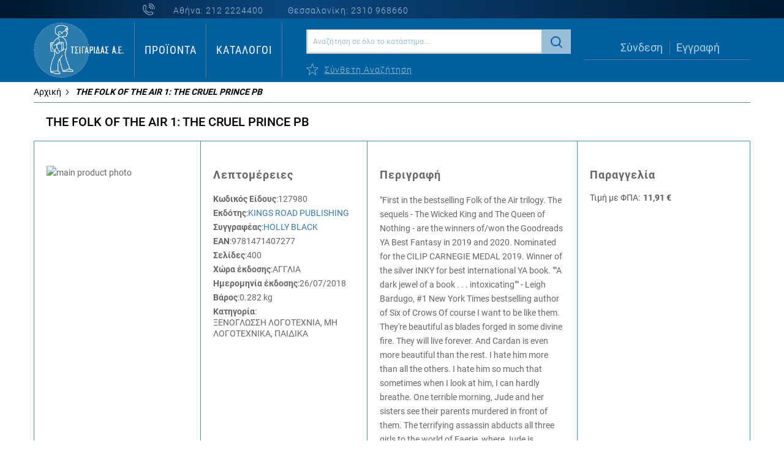

--- FILE ---
content_type: text/html; charset=UTF-8
request_url: https://tsigaridasbooks.gr/the-folk-of-the-air-1-the-cruel-prince-pb-127980
body_size: 31444
content:
<!doctype html>
<html lang="el">
    <head prefix="og: http://ogp.me/ns# fb: http://ogp.me/ns/fb# product: http://ogp.me/ns/product#">
        <script>
    var BASE_URL = 'https\u003A\u002F\u002Ftsigaridasbooks.gr\u002F';
    var require = {
        'baseUrl': 'https\u003A\u002F\u002Ftsigaridasbooks.gr\u002Fstatic\u002Fversion1745311563\u002Ffrontend\u002FSoftweb\u002Fdefault\u002Fel_GR'
    };</script>        <meta charset="utf-8"/>
<meta name="title" content="THE FOLK OF THE AIR 1: THE CRUEL PRINCE PB  - tsigaridasbooks.gr"/>
<meta name="description" content="&quot;First in the bestselling Folk of the Air trilogy. The sequels - The Wicked King and The Queen of Nothing - are the winners of/won the Goodreads YA Best Fantasy in 2019 and 2020.   Nominated for the CILIP CARNEGIE MEDAL 2019. Winner of the silver INKY for"/>
<meta name="robots" content="INDEX,FOLLOW"/>
<meta name="viewport" content="width=device-width, initial-scale=1"/>
<meta name="format-detection" content="telephone=no"/>
<title>THE FOLK OF THE AIR 1: THE CRUEL PRINCE PB  - tsigaridasbooks.gr</title>
<link  rel="stylesheet" type="text/css"  media="all" href="https://tsigaridasbooks.gr/static/version1745311563/frontend/Softweb/default/el_GR/mage/calendar.min.css" />
<link  rel="stylesheet" type="text/css"  media="all" href="https://tsigaridasbooks.gr/static/version1745311563/frontend/Softweb/default/el_GR/css/styles-m.min.css" />
<link  rel="stylesheet" type="text/css"  media="all" href="https://tsigaridasbooks.gr/static/version1745311563/frontend/Softweb/default/el_GR/fonts/fontawesome/css/all.min.css" />
<link  rel="stylesheet" type="text/css"  media="all" href="https://tsigaridasbooks.gr/static/version1745311563/frontend/Softweb/default/el_GR/css/local-m.min.css" />
<link  rel="stylesheet" type="text/css"  media="all" href="https://tsigaridasbooks.gr/static/version1745311563/frontend/Softweb/default/el_GR/Amasty_Customform/css/form-builder.min.css" />
<link  rel="stylesheet" type="text/css"  media="all" href="https://tsigaridasbooks.gr/static/version1745311563/frontend/Softweb/default/el_GR/Amasty_Customform/css/form-render.min.css" />
<link  rel="stylesheet" type="text/css"  media="all" href="https://tsigaridasbooks.gr/static/version1745311563/frontend/Softweb/default/el_GR/Amasty_ShopbyBase/css/swiper.min.css" />
<link  rel="stylesheet" type="text/css"  media="all" href="https://tsigaridasbooks.gr/static/version1745311563/frontend/Softweb/default/el_GR/Mageplaza_Core/css/owl.carousel.min.css" />
<link  rel="stylesheet" type="text/css"  media="all" href="https://tsigaridasbooks.gr/static/version1745311563/frontend/Softweb/default/el_GR/Mageplaza_Core/css/owl.theme.min.css" />
<link  rel="stylesheet" type="text/css"  media="all" href="https://tsigaridasbooks.gr/static/version1745311563/frontend/Softweb/default/el_GR/Mageplaza_BannerSlider/css/animate.min.css" />
<link  rel="stylesheet" type="text/css"  media="all" href="https://tsigaridasbooks.gr/static/version1745311563/frontend/Softweb/default/el_GR/Mageplaza_BannerSlider/css/style.min.css" />
<link  rel="stylesheet" type="text/css"  media="all" href="https://tsigaridasbooks.gr/static/version1745311563/frontend/Softweb/default/el_GR/Rootways_Megamenu/css/rootmenu.min.css" />
<link  rel="stylesheet" type="text/css"  media="all" href="https://tsigaridasbooks.gr/static/version1745311563/frontend/Softweb/default/el_GR/Softweb_Sliders/css/slick.min.css" />
<link  rel="stylesheet" type="text/css"  media="all" href="https://tsigaridasbooks.gr/static/version1745311563/frontend/Softweb/default/el_GR/Softweb_Sliders/css/slick-theme.min.css" />
<link  rel="stylesheet" type="text/css"  media="all" href="https://tsigaridasbooks.gr/static/version1745311563/frontend/Softweb/default/el_GR/mage/gallery/gallery.min.css" />
<link  rel="stylesheet" type="text/css"  media="all" href="https://tsigaridasbooks.gr/static/version1745311563/frontend/Softweb/default/el_GR/Magefan_Blog/css/blog-m.min.css" />
<link  rel="stylesheet" type="text/css"  media="all" href="https://tsigaridasbooks.gr/static/version1745311563/frontend/Softweb/default/el_GR/Magefan_Blog/css/blog-new.min.css" />
<link  rel="stylesheet" type="text/css"  media="all" href="https://tsigaridasbooks.gr/static/version1745311563/frontend/Softweb/default/el_GR/Magefan_Blog/css/blog-custom.min.css" />
<link  rel="stylesheet" type="text/css"  media="screen and (min-width: 768px)" href="https://tsigaridasbooks.gr/static/version1745311563/frontend/Softweb/default/el_GR/css/styles-l.min.css" />
<link  rel="stylesheet" type="text/css"  media="screen and (min-width: 768px)" href="https://tsigaridasbooks.gr/static/version1745311563/frontend/Softweb/default/el_GR/css/local-l.min.css" />
<link  rel="stylesheet" type="text/css"  media="print" href="https://tsigaridasbooks.gr/static/version1745311563/frontend/Softweb/default/el_GR/css/print.min.css" />
<script  type="text/javascript"  src="https://tsigaridasbooks.gr/static/version1745311563/frontend/Softweb/default/el_GR/requirejs/require.min.js"></script>
<script  type="text/javascript"  src="https://tsigaridasbooks.gr/static/version1745311563/frontend/Softweb/default/el_GR/requirejs-min-resolver.min.js"></script>
<script  type="text/javascript"  src="https://tsigaridasbooks.gr/static/version1745311563/frontend/Softweb/default/el_GR/mage/requirejs/mixins.min.js"></script>
<script  type="text/javascript"  src="https://tsigaridasbooks.gr/static/version1745311563/frontend/Softweb/default/el_GR/requirejs-config.min.js"></script>
<script  type="text/javascript"  src="https://tsigaridasbooks.gr/static/version1745311563/frontend/Softweb/default/el_GR/Rootways_Megamenu/js/rootmenu.min.js"></script>
<link rel="preload" as="font" crossorigin="anonymous" href="https://tsigaridasbooks.gr/static/version1745311563/frontend/Softweb/default/el_GR/fonts/opensans/light/opensans-300.woff2" />
<link rel="preload" as="font" crossorigin="anonymous" href="https://tsigaridasbooks.gr/static/version1745311563/frontend/Softweb/default/el_GR/fonts/opensans/regular/opensans-400.woff2" />
<link rel="preload" as="font" crossorigin="anonymous" href="https://tsigaridasbooks.gr/static/version1745311563/frontend/Softweb/default/el_GR/fonts/opensans/semibold/opensans-600.woff2" />
<link rel="preload" as="font" crossorigin="anonymous" href="https://tsigaridasbooks.gr/static/version1745311563/frontend/Softweb/default/el_GR/fonts/opensans/bold/opensans-700.woff2" />
<link rel="preload" as="font" crossorigin="anonymous" href="https://tsigaridasbooks.gr/static/version1745311563/frontend/Softweb/default/el_GR/fonts/Luma-Icons.woff2" />
<link  rel="icon" type="image/x-icon" href="https://tsigaridasbooks.gr/media/favicon/default/favicon.jpg" />
<link  rel="shortcut icon" type="image/x-icon" href="https://tsigaridasbooks.gr/media/favicon/default/favicon.jpg" />
<!-- Google tag (gtag.js) -->
<script async src="https://www.googletagmanager.com/gtag/js?id=G-N3HN8L6MPP"></script>
<script>
  window.dataLayer = window.dataLayer || [];
  function gtag(){dataLayer.push(arguments);}
  gtag('js', new Date());

  gtag('config', 'G-N3HN8L6MPP');
</script>        <link rel="stylesheet" type="text/css" media="all" href="https://tsigaridasbooks.gr/media/rootways/megamenu/menu_el_GR.css">

<style>
    /* @media (max-width:767px){
.rootmenu > .rootmenu-list .tabmenu .cat-arrow.vertical-tab-click {
    display: inline-block;
    position: absolute;
    right: 0;
    top: 0;
    cursor: pointer;
    width: 30px;
    height: 30px;
}
.rootmenu > .rootmenu-list .tabmenu .cat-arrow.vertical-tab-click::before {
    transform: rotate(45deg);
} 
} */
</style>    <script type="text/x-magento-init">
        {
            "*": {
                "Magento_PageCache/js/form-key-provider": {}
            }
        }
    </script>
<link rel="stylesheet" type="text/css" media="all" href="https://maxcdn.bootstrapcdn.com/font-awesome/latest/css/font-awesome.min.css">

<meta property="og:type" content="product" />
<meta property="og:title"
      content="THE&#x20;FOLK&#x20;OF&#x20;THE&#x20;AIR&#x20;1&#x3A;&#x20;THE&#x20;CRUEL&#x20;PRINCE&#x20;PB" />
<meta property="og:image"
      content="https://tsigaridasbooks.gr/media/catalog/product/cache/6abba13d383e660b8d06dad89bac5670/9/7/9781471407277.jpg" />
<meta property="og:description"
      content="" />
<meta property="og:url" content="https://tsigaridasbooks.gr/the-folk-of-the-air-1-the-cruel-prince-pb-127980" />
    <meta property="product:price:amount" content="11.91"/>
    <meta property="product:price:currency"
      content="EUR"/>
    </head>
    <body data-container="body"
          data-mage-init='{"loaderAjax": {}, "loader": { "icon": "https://tsigaridasbooks.gr/static/version1745311563/frontend/Softweb/default/el_GR/images/loader-2.gif"}}'
        id="html-body" itemtype="http://schema.org/Product" itemscope="itemscope" class="catalog-product-view product-the-folk-of-the-air-1-the-cruel-prince-pb-127980 page-layout-1column">
        
<script type="text/x-magento-init">
    {
        "*": {
            "Magento_PageBuilder/js/widget-initializer": {
                "config": {"[data-content-type=\"slider\"][data-appearance=\"default\"]":{"Magento_PageBuilder\/js\/content-type\/slider\/appearance\/default\/widget":false},"[data-content-type=\"map\"]":{"Magento_PageBuilder\/js\/content-type\/map\/appearance\/default\/widget":false},"[data-content-type=\"row\"]":{"Magento_PageBuilder\/js\/content-type\/row\/appearance\/default\/widget":false},"[data-content-type=\"tabs\"]":{"Magento_PageBuilder\/js\/content-type\/tabs\/appearance\/default\/widget":false},"[data-content-type=\"slide\"]":{"Magento_PageBuilder\/js\/content-type\/slide\/appearance\/default\/widget":{"buttonSelector":".pagebuilder-slide-button","showOverlay":"hover","dataRole":"slide"}},"[data-content-type=\"banner\"]":{"Magento_PageBuilder\/js\/content-type\/banner\/appearance\/default\/widget":{"buttonSelector":".pagebuilder-banner-button","showOverlay":"hover","dataRole":"banner"}},"[data-content-type=\"buttons\"]":{"Magento_PageBuilder\/js\/content-type\/buttons\/appearance\/inline\/widget":false},"[data-content-type=\"products\"][data-appearance=\"carousel\"]":{"Magento_PageBuilder\/js\/content-type\/products\/appearance\/carousel\/widget":false}},
                "breakpoints": {"desktop":{"label":"Desktop","stage":true,"default":true,"class":"desktop-switcher","icon":"Magento_PageBuilder::css\/images\/switcher\/switcher-desktop.svg","conditions":{"min-width":"1024px"},"options":{"products":{"default":{"slidesToShow":"5"}}}},"tablet":{"conditions":{"max-width":"1024px","min-width":"768px"},"options":{"products":{"default":{"slidesToShow":"4"},"continuous":{"slidesToShow":"3"}}}},"mobile":{"label":"Mobile","stage":true,"class":"mobile-switcher","icon":"Magento_PageBuilder::css\/images\/switcher\/switcher-mobile.svg","media":"only screen and (max-width: 768px)","conditions":{"max-width":"768px","min-width":"640px"},"options":{"products":{"default":{"slidesToShow":"3"}}}},"mobile-small":{"conditions":{"max-width":"640px"},"options":{"products":{"default":{"slidesToShow":"2"},"continuous":{"slidesToShow":"1"}}}}}            }
        }
    }
</script>

<div class="cookie-status-message" id="cookie-status">
    The store will not work correctly in the case when cookies are disabled.</div>
<script type="text&#x2F;javascript">document.querySelector("#cookie-status").style.display = "none";</script>
<script type="text/x-magento-init">
    {
        "*": {
            "cookieStatus": {}
        }
    }
</script>

<script type="text/x-magento-init">
    {
        "*": {
            "mage/cookies": {
                "expires": null,
                "path": "\u002F",
                "domain": ".tsigaridasbooks.gr",
                "secure": true,
                "lifetime": "14400"
            }
        }
    }
</script>
    <noscript>
        <div class="message global noscript">
            <div class="content">
                <p>
                    <strong>Η JavaScript φαίνεται να είναι απενεργοποιημένη στο πρόγραμμα περιήγησης σας.</strong>
                    <span>
                        Για την καλύτερη εμπειρία στην ιστοσελίδα μας, βεβαιωθείτε πως θα ενεργοποιήσετε την Javascript στο πρόγραμμα περιήγησης σας.                    </span>
                </p>
            </div>
        </div>
    </noscript>

<script>
    window.cookiesConfig = window.cookiesConfig || {};
    window.cookiesConfig.secure = true;
</script><script>    require.config({
        map: {
            '*': {
                wysiwygAdapter: 'mage/adminhtml/wysiwyg/tiny_mce/tinymce5Adapter'
            }
        }
    });</script><script>
    require.config({
        paths: {
            googleMaps: 'https\u003A\u002F\u002Fmaps.googleapis.com\u002Fmaps\u002Fapi\u002Fjs\u003Fv\u003D3\u0026key\u003D'
        },
        config: {
            'Magento_PageBuilder/js/utils/map': {
                style: ''
            },
            'Magento_PageBuilder/js/content-type/map/preview': {
                apiKey: '',
                apiKeyErrorMessage: 'You\u0020must\u0020provide\u0020a\u0020valid\u0020\u003Ca\u0020href\u003D\u0027https\u003A\u002F\u002Ftsigaridasbooks.gr\u002Fadminhtml\u002Fsystem_config\u002Fedit\u002Fsection\u002Fcms\u002F\u0023cms_pagebuilder\u0027\u0020target\u003D\u0027_blank\u0027\u003EGoogle\u0020Maps\u0020API\u0020key\u003C\u002Fa\u003E\u0020to\u0020use\u0020a\u0020map.'
            },
            'Magento_PageBuilder/js/form/element/map': {
                apiKey: '',
                apiKeyErrorMessage: 'You\u0020must\u0020provide\u0020a\u0020valid\u0020\u003Ca\u0020href\u003D\u0027https\u003A\u002F\u002Ftsigaridasbooks.gr\u002Fadminhtml\u002Fsystem_config\u002Fedit\u002Fsection\u002Fcms\u002F\u0023cms_pagebuilder\u0027\u0020target\u003D\u0027_blank\u0027\u003EGoogle\u0020Maps\u0020API\u0020key\u003C\u002Fa\u003E\u0020to\u0020use\u0020a\u0020map.'
            },
        }
    });
</script>

<script>
    require.config({
        shim: {
            'Magento_PageBuilder/js/utils/map': {
                deps: ['googleMaps']
            }
        }
    });
</script>

    <script>
        require([
            'Amasty_InvisibleCaptcha/js/model/am-recaptcha',
    ], function (amRecaptchaModel) {
            amRecaptchaModel.setConfig({
                "formsToProtect": "\u0023amform\u002Dform\u002D1,form\u005Baction\u002A\u003D\u0022customer\u002Faccount\u002FloginPost\u0022\u005D,form\u005Baction\u002A\u003D\u0022customer\u002Faccount\u002Fforgotpasswordpost\u0022\u005D,form\u005Baction\u002A\u003D\u0022amasty_customform\u002Fform\u002Fsubmit\u0022\u005D",
                "isEnabledOnPayments": "",
                "checkoutRecaptchaValidateUrl": "https://tsigaridasbooks.gr/amcapthca/checkout/validate/",
                "invisibleCaptchaCustomForm": "1",
                "recaptchaConfig": {
                    "lang": "hl\u003Den",
                    "theme": "light",
                    "badge": "bottomright",
                    "sitekey": "6LdtNjssAAAAAE1Cuh7sNApKq7tX_N0ZwlzTDt2K",
                    "size": "invisible"
                }
            })
    });
    </script>
    <script>
        // Fix to prevent 'no reCaptcha Token' error while slow site loading.
        // Submit button should catch am-captcha.js initialization8 first
        (function () {
            if (document.readyState === 'loading') {
                document.addEventListener('DOMContentLoaded', onReadyState);
            } else {
                onReadyState();
            }

            function onReadyState () {
                let formsToProtect = "\u0023amform\u002Dform\u002D1,form\u005Baction\u002A\u003D\u0022customer\u002Faccount\u002FloginPost\u0022\u005D,form\u005Baction\u002A\u003D\u0022customer\u002Faccount\u002Fforgotpasswordpost\u0022\u005D,form\u005Baction\u002A\u003D\u0022amasty_customform\u002Fform\u002Fsubmit\u0022\u005D";
                let forms = formsToProtect.split(',');
                let formsOnPage = [];

                forms.forEach(form => {
                    let existingForm = document.querySelectorAll(form);

                    if (existingForm.length) {
                        formsOnPage.push(existingForm);
                    }
                })

                formsOnPage.forEach(form => {
                    let submit = form[0].querySelector('[type="submit"]');
                    if (submit) {
                        let isAlreadyDisabled = submit.getAttribute('disabled');

                        if (!isAlreadyDisabled) {
                            submit.setAttribute('disabled', true);
                            submit.setAttribute('am-captcha-protect', true);
                        }
                    }
                })
            }
        })();
    </script>
    <script>
        require([
                'jquery',
                'Mirasvit_SearchAutocomplete/js/autocomplete',
                'Mirasvit_SearchAutocomplete/js/typeahead',
            ], function ($, autocomplete, typeahead) {
                var selector = 'input#search, input#mobile_search, .minisearch input[type="text"]';

                $(document).ready(function () {
                    $('#search_mini_form').prop("minSearchLength", 10000);

                    const $input = $(selector);

                    $input.each(function (index, searchInput) {
                                                new autocomplete($(searchInput)).init({"query":"","priceFormat":{"pattern":"%s\u00a0\u20ac","precision":2,"requiredPrecision":2,"decimalSymbol":",","groupSymbol":".","groupLength":3,"integerRequired":false},"minSearchLength":3,"url":"https:\/\/tsigaridasbooks.gr\/searchautocomplete\/ajax\/suggest\/","storeId":"1","delay":300,"isAjaxCartButton":false,"isShowCartButton":false,"isShowImage":false,"isShowPrice":false,"isShowSku":false,"isShowRating":false,"isShowDescription":false,"isShowStockStatus":false,"layout":"1column","popularTitle":"Popular Suggestions","popularSearches":[],"isTypeaheadEnabled":false,"typeaheadUrl":"https:\/\/tsigaridasbooks.gr\/searchautocomplete\/ajax\/typeahead\/","minSuggestLength":2,"currency":"EUR","limit":12});
                    });
                });
            }
        );
    </script>

    <script id="searchAutocompletePlaceholder" type="text/x-custom-template">
    <div class="mst-searchautocomplete__autocomplete">
        <div class="mst-searchautocomplete__spinner">
            <div class="spinner-item spinner-item-1"></div>
            <div class="spinner-item spinner-item-2"></div>
            <div class="spinner-item spinner-item-3"></div>
            <div class="spinner-item spinner-item-4"></div>
        </div>

        <div class="mst-searchautocomplete__close">&times;</div>
    </div>
</script>

<script id="searchAutocompleteWrapper" type="text/x-custom-template">
    <div class="mst-searchautocomplete__wrapper">
        <div data-bind="visible: result().noResults == false">
            <div data-bind="foreach: { data: result().indexes, as: 'index' }">
                <div data-bind="visible: index.totalItems, attr: {class: 'mst-searchautocomplete__index ' + index.identifier}">
                    <div class="mst-searchautocomplete__index-title">
                        <span data-bind="text: index.title"></span>
                        <span data-bind="visible: index.isShowTotals">
                            (<span data-bind="text: index.totalItems"></span>)
                        </span>
                    </div>

                    <ul data-bind="foreach: { data: index.items, as: 'item' }">
                        <li data-bind="
                            template: { name: index.identifier, data: item },
                            attr: {class: 'mst-searchautocomplete__item ' + index.identifier},
                            event: { mouseover: $parents[1].onMouseOver, mouseout: $parents[1].onMouseOut, mousedown: $parents[1].onClick },
                            css: {_active: $data.isActive}">
                        </li>
                    </ul>
                </div>
            </div>

            <div class="mst-searchautocomplete__show-all" data-bind="visible: result().urlAll && result().totalItems > 0">
                <a data-bind="attr: { href: result().urlAll }">
                    <span data-bind="text: result().textAll"></span>
                </a>
            </div>
        </div>

        <div class="mst-searchautocomplete__empty-result" data-bind="visible: result().noResults == true && !loading()">
            <span data-bind="text: result().textEmpty"></span>
        </div>
    </div>
</script>

<script id="popular" type="text/x-custom-template">
    <a class="title" data-bind="text: query"></a>
</script>

<script id="magento_search_query" type="text/x-custom-template">
    <a class="title" data-bind="text: query_text, attr: {href: url}, highlight"></a> <span class="num_results" data-bind="text: num_results"></span>
</script>

<script id="magento_catalog_product" type="text/x-custom-template">
    <!-- ko if: (imageUrl && $parents[2].config.isShowImage) -->
    <a rel="noreferrer" data-bind="attr: {href: url}">
        <div class="mst-product-image-wrapper"><img data-bind="attr: {src: imageUrl}"/></div>
    </a>
    <!-- /ko -->

    <div class="meta">
        <div class="title">
            <a rel="noreferrer" data-bind="html: name, attr: {href: url}, highlight"></a>

            <!-- ko if: (sku && $parents[2].config.isShowSku) -->
            <span class="sku" data-bind="text: sku, highlight"></span>
            <!-- /ko -->
        </div>

        <!-- ko if: (description && $parents[2].config.isShowDescription) -->
        <div class="description" data-bind="text: description, highlight"></div>
        <!-- /ko -->

        <!-- ko if: (rating && $parents[2].config.isShowRating) -->
        <div>
            <div class="rating-summary">
                <div class="rating-result">
                    <span data-bind="style: { width: rating + '%' }"></span>
                </div>
            </div>
        </div>
        <!-- /ko -->

        <!-- ko if: (stockStatus && $parents[2].config.isShowStockStatus) -->
        <span class="stock_status" data-bind="text: stockStatus, processStockStatus"></span>
        <!-- /ko -->

        <!-- ko if: (addToCartUrl && $parents[2].config.isShowCartButton) -->
        <div class="to-cart">
            <a class="action primary mst__add_to_cart" data-bind="attr: { _href: addToCartUrl }">
                <span>Προσθήκη Στο Καλάθι</span>
            </a>
        </div>
        <!-- /ko -->
    </div>

    <!-- ko if: (price && $parents[2].config.isShowPrice) -->
    <div class="store">
        <div data-bind="html: price" class="price"></div>
    </div>
    <!-- /ko -->
</script>

<script id="magento_catalog_categoryproduct" type="text/x-custom-template">
    <a class="title" data-bind="text: name, attr: {href: url}, highlight"></a>
</script>

<script id="magento_catalog_category" type="text/x-custom-template">
    <a class="title" data-bind="text: name, attr: {href: url}, highlight"></a>
</script>

<script id="magento_cms_page" type="text/x-custom-template">
    <a class="title" data-bind="text: name, attr: {href: url}, highlight"></a>
</script>

<script id="magento_catalog_attribute" type="text/x-custom-template">
    <a class="title" data-bind="text: name, attr: {href: url}, highlight"></a>
</script>

<script id="magento_catalog_attribute_2" type="text/x-custom-template">
    <a class="title" data-bind="text: name, attr: {href: url}, highlight"></a>
</script>

<script id="magento_catalog_attribute_3" type="text/x-custom-template">
    <a class="title" data-bind="text: name, attr: {href: url}, highlight"></a>
</script>

<script id="magento_catalog_attribute_4" type="text/x-custom-template">
    <a class="title" data-bind="text: name, attr: {href: url}, highlight"></a>
</script>

<script id="magento_catalog_attribute_5" type="text/x-custom-template">
    <a class="title" data-bind="text: name, attr: {href: url}, highlight"></a>
</script>

<script id="mirasvit_kb_article" type="text/x-custom-template">
    <a class="title" data-bind="text: name, attr: {href: url}, highlight"></a>
</script>

<script id="external_wordpress_post" type="text/x-custom-template">
    <a class="title" data-bind="text: name, attr: {href: url}, highlight"></a>
</script>

<script id="amasty_blog_post" type="text/x-custom-template">
    <a class="title" data-bind="text: name, attr: {href: url}, highlight"></a>
</script>

<script id="amasty_faq_question" type="text/x-custom-template">
    <a class="title" data-bind="text: name, attr: {href: url}, highlight"></a>
</script>

<script id="magefan_blog_post" type="text/x-custom-template">
    <a class="title" data-bind="text: name, attr: {href: url}, highlight"></a>
</script>

<script id="mageplaza_blog_post" type="text/x-custom-template">
    <a class="title" data-bind="text: name, attr: {href: url}, highlight"></a>
</script>

<script id="aheadworks_blog_post" type="text/x-custom-template">
    <a class="title" data-bind="text: name, attr: {href: url}, highlight"></a>
</script>

<script id="mirasvit_blog_post" type="text/x-custom-template">
    <a class="title" data-bind="text: name, attr: {href: url}, highlight"></a>
</script>

<script id="mirasvit_gry_registry" type="text/x-custom-template">
    <a class="title" data-bind="text: title, attr: {href: url}, highlight"></a>
    <p data-bind="text: name, highlight"></p>
</script>

<script id="ves_blog_post" type="text/x-custom-template">
    <a class="title" data-bind="text: name, attr: {href: url}, highlight"></a>
</script>

<script id="fishpig_glossary_word" type="text/x-custom-template">
    <a class="title" data-bind="text: name, attr: {href: url}, highlight"></a>
</script>

<script id="blackbird_contentmanager_content" type="text/x-custom-template">
    <a class="title" data-bind="text: name, attr: {href: url}, highlight"></a>
</script>

<script id="mirasvit_brand_page" type="text/x-custom-template">
    <a class="title" data-bind="text: name, attr: {href: url}, highlight"></a>
</script>

<div class="page-wrapper"><header class="page-header"><div class="header-layout"><div class="header-top"><div class="header-top-content"><div class="top-middle"><div class="header-top-info">
<div class="phone-icon"></div>
<div class="phone-athens">Αθήνα: <a href="tel:+302122224400">212 2224400</a></div>
<div class="phone-thess">Θεσσαλονίκη: <a href="tel:+302310968660">2310 968660</a></div>
</div></div><div class="top-right"><div class="sw-minicart-container"><script>
    require(['jquery', 'dropdownDialog'], function($) {
        $(document).ready(function() {
            $('.minicart-wrapper').on('mouseenter', function() {
                $(this).find('[data-role="dropdownDialog"]').dropdownDialog('open');
            });

            $('.minicart-wrapper').on('mouseleave', function() {
                $(this).find('[data-role="dropdownDialog"]').dropdownDialog('close');
            });
        });
    });
</script></div></div></div></div><div class="header-bottom"><div class="bottom-left"><span data-action="toggle-nav" class="action nav-toggle"><span>Εναλλαγή Πλοήγησης</span></span>
<a
    class="logo"
    href="https://tsigaridasbooks.gr/"
    title=""
    aria-label="store logo">
    <img src="https://tsigaridasbooks.gr/media/logo/default/logo_tsigaridas_GR_dark.png"
         title=""
         alt=""
            width="170"                />
</a>
</div><div class="bottom-middle-left"><div class="nav-container">    <div class="sections nav-sections">
                <div class="section-items nav-sections-items"
             data-mage-init='{"tabs":{"openedState":"active"}}'>
                                            <div class="section-item-title nav-sections-item-title"
                     data-role="collapsible">
                    <a class="nav-sections-item-switch"
                       data-toggle="switch" href="#store.menu">
                        Μενού                    </a>
                </div>
                <div class="section-item-content nav-sections-item-content"
                     id="store.menu"
                     data-role="content">
                                <div class="page-main">
            <span class="rw-navclose"></span>
        <nav class="rootmenu" data-action="navigation">
            <ul id="rw-menutop" class="mobile-sub rootmenu-list">
                                    <li class="nav-1 category-item">
                       <a class="has-sub-cat" href="https://tsigaridasbooks.gr/proionta">
                            Προϊόντα                                                   </a>
                        <div class="megamenu fullmenu clearfix tabmenu02"><div class="mainmenuwrap02 clearfix"><ul class="vertical-menu02 root-col-1 clearfix"><li class="clearfix main-category main-category-id-2302"><a class="clearfix mainmenu-name-image-container" style="line-height:px;" href=https://tsigaridasbooks.gr/proionta/xenoglossa-ekpedeftika><img class="menu-icon" src="/pub/media/menuicons/book.png" style="display: block; float: left;max-width:35px;"/><em class="main-category-name">ΞΕΝΟΓΛΩΣΣΑ ΕΚΠΑΙΔΕΥΤΙΚΑ</em></a><div class="root-col-1 verticalopen02 level-1-bar"><ul style="display:flex;gap:15px;padding-left:0;"><li data-id="3546" style="display: flex;flex-direction: column;" class="parent-subcat"><a href="https://tsigaridasbooks.gr/proionta/xenoglossa-ekpedevtika/agglika">ΑΓΓΛΙΚΑ</a><div class="level-3-cat"><ul data-id="3546" class="level-1-bar-subcat ulliststy03 child-subcat catid-3546" style="padding-left:0;opacity:0;visibility:hidden;height:0;"><li class="level-3-cat"><a href=https://tsigaridasbooks.gr/proionta/xenoglossa-ekpedevtika/agglika/epipedo><span class="level3-name sub-cat-name" style="height:px;">ΕΠΙΠΕΔΟ<div class="level-4-cat"><ul style="display:flex;justify-content:space-between;padding-left:0;"><li class="level-4-cat"><a href=https://tsigaridasbooks.gr/proionta/xenoglossa-ekpedevtika/agglika/epipedo/advanced-proficiency><span class="level4-name sub-cat-name" style="color: #0064a3;font-weight: 400;line-height: 14px;font-size:12px;height:px;">ADVANCED   PROFICIENCY<li class="level-4-cat"><a href=https://tsigaridasbooks.gr/proionta/xenoglossa-ekpedevtika/agglika/epipedo/pre-intermediate-intermediate><span class="level4-name sub-cat-name" style="color: #0064a3;font-weight: 400;line-height: 14px;font-size:12px;height:px;">PRE-INTERMEDIATE   INTERMEDIATE<li class="level-4-cat"><a href=https://tsigaridasbooks.gr/proionta/xenoglossa-ekpedevtika/agglika/epipedo/upper-intermediate-fce><span class="level4-name sub-cat-name" style="color: #0064a3;font-weight: 400;line-height: 14px;font-size:12px;height:px;">UPPER-INTERMEDIATE   FCE<li class="level-4-cat"><a href=https://tsigaridasbooks.gr/proionta/xenoglossa-ekpedevtika/agglika/epipedo/beginner-elementary><span class="level4-name sub-cat-name" style="color: #0064a3;font-weight: 400;line-height: 14px;font-size:12px;height:px;">BEGINNER   ELEMENTARY<li class="level-4-cat"><a href=https://tsigaridasbooks.gr/proionta/xenoglossa-ekpedevtika/agglika/epipedo/junior-a-b><span class="level4-name sub-cat-name" style="color: #0064a3;font-weight: 400;line-height: 14px;font-size:12px;height:px;">JUNIOR A & B<li class="level-4-cat"><a href=https://tsigaridasbooks.gr/proionta/xenoglossa-ekpedevtika/agglika/epipedo/junior><span class="level4-name sub-cat-name" style="color: #0064a3;font-weight: 400;line-height: 14px;font-size:12px;height:px;">JUNIOR</ul></div><li class="level-3-cat"><a href=https://tsigaridasbooks.gr/proionta/xenoglossa-ekpedevtika/agglika/reader><span class="level3-name sub-cat-name" style="height:px;">READER<li class="level-3-cat"><a href=https://tsigaridasbooks.gr/proionta/xenoglossa-ekpedevtika/agglika/lexika><span class="level3-name sub-cat-name" style="height:px;">ΛΕΞΙΚΑ<li class="level-3-cat"><a href=https://tsigaridasbooks.gr/proionta/xenoglossa-ekpedevtika/agglika/ekpedevtika-vivlia><span class="level3-name sub-cat-name" style="height:px;">ΕΚΠΑΙΔΕΥΤΙΚΑ ΒΙΒΛΙΑ<li class="level-3-cat"><a href=https://tsigaridasbooks.gr/proionta/xenoglossa-ekpedevtika/agglika/dialogi><span class="level3-name sub-cat-name" style="height:px;">ΔΙΑΛΟΓΟΙ<li class="level-3-cat"><a href=https://tsigaridasbooks.gr/proionta/xenoglossa-ekpedevtika/agglika/ib-academic-international-schools><span class="level3-name sub-cat-name" style="height:px;">IB - ACADEMIC - INTERNATIONAL SCHOOLS<li class="level-3-cat"><a href=https://tsigaridasbooks.gr/proionta/xenoglossa-ekpedevtika/agglika/optikoakoustika-mesa><span class="level3-name sub-cat-name" style="height:px;">ΟΠΤΙΚΟΑΚΟΥΣΤΙΚΑ ΜΕΣΑ<li class="level-3-cat"><a href=https://tsigaridasbooks.gr/proionta/xenoglossa-ekpedevtika/agglika/ekpedevtiko-iliko><span class="level3-name sub-cat-name" style="height:px;">ΕΚΠΑΙΔΕΥΤΙΚΟ ΥΛΙΚΟ<li class="level-3-cat"><a href=https://tsigaridasbooks.gr/proionta/xenoglossa-ekpedevtika/anglika/anglika-skills><span class="level3-name sub-cat-name" style="height:px;">ΑΓΓΛΙΚΑ;SKILLS<div class="level-4-cat"><ul style="display:flex;justify-content:space-between;padding-left:0;"><li class="level-4-cat"><a href=https://tsigaridasbooks.gr/proionta/xenoglossa-ekpedevtika/agglika/anglika-skills/grammar><span class="level4-name sub-cat-name" style="color: #0064a3;font-weight: 400;line-height: 14px;font-size:12px;height:px;">GRAMMAR<li class="level-4-cat"><a href=https://tsigaridasbooks.gr/proionta/xenoglossa-ekpedevtika/agglika/anglika-skills/reading><span class="level4-name sub-cat-name" style="color: #0064a3;font-weight: 400;line-height: 14px;font-size:12px;height:px;">READING<li class="level-4-cat"><a href=https://tsigaridasbooks.gr/proionta/xenoglossa-ekpedevtika/agglika/anglika-skills/writing><span class="level4-name sub-cat-name" style="color: #0064a3;font-weight: 400;line-height: 14px;font-size:12px;height:px;">WRITING<li class="level-4-cat"><a href=https://tsigaridasbooks.gr/proionta/xenoglossa-ekpedevtika/agglika/anglika-skills/speaking><span class="level4-name sub-cat-name" style="color: #0064a3;font-weight: 400;line-height: 14px;font-size:12px;height:px;">SPEAKING<li class="level-4-cat"><a href=https://tsigaridasbooks.gr/proionta/xenoglossa-ekpedevtika/agglika/anglika-skills/listening><span class="level4-name sub-cat-name" style="color: #0064a3;font-weight: 400;line-height: 14px;font-size:12px;height:px;">LISTENING<li class="level-4-cat"><a href=https://tsigaridasbooks.gr/proionta/xenoglossa-ekpedevtika/agglika/anglika-skills/practice-tests><span class="level4-name sub-cat-name" style="color: #0064a3;font-weight: 400;line-height: 14px;font-size:12px;height:px;">PRACTICE TESTS</ul></div><li class="level-3-cat"><a href=https://tsigaridasbooks.gr/proionta/xenoglossa-ekpedevtika/agglika/exam><span class="level3-name sub-cat-name" style="height:px;">EXAM<div class="level-4-cat"><ul style="display:flex;justify-content:space-between;padding-left:0;"><li class="level-4-cat"><a href=https://tsigaridasbooks.gr/proionta/xenoglossa-ekpedevtika/agglika/exam/key-for-schools><span class="level4-name sub-cat-name" style="color: #0064a3;font-weight: 400;line-height: 14px;font-size:12px;height:px;">KEY FOR SCHOOLS<li class="level-4-cat"><a href=https://tsigaridasbooks.gr/proionta/xenoglossa-ekpedevtika/agglika/exam/preliminary-for-schools><span class="level4-name sub-cat-name" style="color: #0064a3;font-weight: 400;line-height: 14px;font-size:12px;height:px;">PRELIMINARY FOR SCHOOLS<li class="level-4-cat"><a href=https://tsigaridasbooks.gr/proionta/xenoglossa-ekpedevtika/agglika/exam/first-for-schools><span class="level4-name sub-cat-name" style="color: #0064a3;font-weight: 400;line-height: 14px;font-size:12px;height:px;">FIRST FOR SCHOOLS<li class="level-4-cat"><a href=https://tsigaridasbooks.gr/proionta/xenoglossa-ekpedevtika/agglika/exam/ecce><span class="level4-name sub-cat-name" style="color: #0064a3;font-weight: 400;line-height: 14px;font-size:12px;height:px;">ECCE<li class="level-4-cat"><a href=https://tsigaridasbooks.gr/proionta/xenoglossa-ekpedevtika/agglika/exam/cpe><span class="level4-name sub-cat-name" style="color: #0064a3;font-weight: 400;line-height: 14px;font-size:12px;height:px;">CPE<li class="level-4-cat"><a href=https://tsigaridasbooks.gr/proionta/xenoglossa-ekpedeftika/agglika/exam/fce-plus-ecce><span class="level4-name sub-cat-name" style="color: #0064a3;font-weight: 400;line-height: 14px;font-size:12px;height:px;">FCE + ECCE</ul></div><li class="level-3-cat"><a href=https://tsigaridasbooks.gr/proionta/xenoglossa-ekpedevtika/agglika/a1-c2><span class="level3-name sub-cat-name" style="height:px;">A1-C2<div class="level-4-cat"><ul style="display:flex;justify-content:space-between;padding-left:0;"><li class="level-4-cat"><a href=https://tsigaridasbooks.gr/proionta/xenoglossa-ekpedevtika/agglika/a1-c2/a1><span class="level4-name sub-cat-name" style="color: #0064a3;font-weight: 400;line-height: 14px;font-size:12px;height:px;">A1<li class="level-4-cat"><a href=https://tsigaridasbooks.gr/proionta/xenoglossa-ekpedevtika/agglika/a1-c2/a2><span class="level4-name sub-cat-name" style="color: #0064a3;font-weight: 400;line-height: 14px;font-size:12px;height:px;">A2<li class="level-4-cat"><a href=https://tsigaridasbooks.gr/proionta/xenoglossa-ekpedevtika/agglika/a1-c2/b1><span class="level4-name sub-cat-name" style="color: #0064a3;font-weight: 400;line-height: 14px;font-size:12px;height:px;">B1<li class="level-4-cat"><a href=https://tsigaridasbooks.gr/proionta/xenoglossa-ekpedevtika/agglika/a1-c2/b2><span class="level4-name sub-cat-name" style="color: #0064a3;font-weight: 400;line-height: 14px;font-size:12px;height:px;">B2<li class="level-4-cat"><a href=https://tsigaridasbooks.gr/proionta/xenoglossa-ekpedevtika/agglika/a1-c2/c1><span class="level4-name sub-cat-name" style="color: #0064a3;font-weight: 400;line-height: 14px;font-size:12px;height:px;">C1<li class="level-4-cat"><a href=https://tsigaridasbooks.gr/proionta/xenoglossa-ekpedevtika/agglika/a1-c2/c2><span class="level4-name sub-cat-name" style="color: #0064a3;font-weight: 400;line-height: 14px;font-size:12px;height:px;">C2</ul></div></ul></div></li><li data-id="2307" style="display: flex;flex-direction: column;" class="parent-subcat"><a href="https://tsigaridasbooks.gr/proionta/xenoglossa-ekpedeftika/gallika">ΓΑΛΛΙΚΑ</a><div class="level-3-cat"><ul data-id="2307" class="level-1-bar-subcat ulliststy03 child-subcat catid-2307" style="padding-left:0;opacity:0;visibility:hidden;height:0;"><li class="level-3-cat"><a href=https://tsigaridasbooks.gr/proionta/xenoglossa-ekpedeftika/gallika/reader><span class="level3-name sub-cat-name" style="height:px;">READER<li class="level-3-cat"><a href=https://tsigaridasbooks.gr/proionta/xenoglossa-ekpedeftika/gallika/lexika><span class="level3-name sub-cat-name" style="height:px;">ΛΕΞΙΚΑ<li class="level-3-cat"><a href=https://tsigaridasbooks.gr/proionta/xenoglossa-ekpedeftika/gallika/ekpedevtika-vivlia><span class="level3-name sub-cat-name" style="height:px;">ΕΚΠΑΙΔΕΥΤΙΚΑ ΒΙΒΛΙΑ<li class="level-3-cat"><a href=https://tsigaridasbooks.gr/proionta/xenoglossa-ekpedeftika/gallika/epipedo><span class="level3-name sub-cat-name" style="height:px;">ΕΠΙΠΕΔΟ<div class="level-4-cat"><ul style="display:flex;justify-content:space-between;padding-left:0;"><li class="level-4-cat"><a href=https://tsigaridasbooks.gr/proionta/xenoglossa-ekpedeftika/gallika/epipedo/debutant-intermediaire><span class="level4-name sub-cat-name" style="color: #0064a3;font-weight: 400;line-height: 14px;font-size:12px;height:px;">DEBUTANT - INTERMEDIAIRE<li class="level-4-cat"><a href=https://tsigaridasbooks.gr/proionta/xenoglossa-ekpedeftika/gallika/epipedo/pre-intermediaire><span class="level4-name sub-cat-name" style="color: #0064a3;font-weight: 400;line-height: 14px;font-size:12px;height:px;">PRE-INTERMEDIAIRE<li class="level-4-cat"><a href=https://tsigaridasbooks.gr/proionta/xenoglossa-ekpedeftika/gallika/epipedo/debutant-faux-debutant><span class="level4-name sub-cat-name" style="color: #0064a3;font-weight: 400;line-height: 14px;font-size:12px;height:px;">DEBUTANT   FAUX DEBUTANT<li class="level-4-cat"><a href=https://tsigaridasbooks.gr/proionta/xenoglossa-ekpedeftika/gallika/epipedo/junior><span class="level4-name sub-cat-name" style="color: #0064a3;font-weight: 400;line-height: 14px;font-size:12px;height:px;">JUNIOR<li class="level-4-cat"><a href=https://tsigaridasbooks.gr/proionta/xenoglossa-ekpedeftika/gallika/epipedo/pre-intermediaire-intermediaire><span class="level4-name sub-cat-name" style="color: #0064a3;font-weight: 400;line-height: 14px;font-size:12px;height:px;">PRE-INTERMEDIAIRE   INTERMEDIAIRE<li class="level-4-cat"><a href=https://tsigaridasbooks.gr/proionta/xenoglossa-ekpedeftika/gallika/epipedo/intermediaire-avance><span class="level4-name sub-cat-name" style="color: #0064a3;font-weight: 400;line-height: 14px;font-size:12px;height:px;">INTERMEDIAIRE - AVANCE</ul></div><li class="level-3-cat"><a href=https://tsigaridasbooks.gr/proionta/xenoglossa-ekpedeftika/gallika/dialogi><span class="level3-name sub-cat-name" style="height:px;">ΔΙΑΛΟΓΟΙ<li class="level-3-cat"><a href=https://tsigaridasbooks.gr/proionta/xenoglossa-ekpedeftika/gallika/ib-academic-international-schools><span class="level3-name sub-cat-name" style="height:px;">IB - ACADEMIC - INTERNATIONAL SCHOOLS<li class="level-3-cat"><a href=https://tsigaridasbooks.gr/proionta/xenoglossa-ekpedeftika/gallika/optikoakoustika-mesa><span class="level3-name sub-cat-name" style="height:px;">ΟΠΤΙΚΟΑΚΟΥΣΤΙΚΑ ΜΕΣΑ<li class="level-3-cat"><a href=https://tsigaridasbooks.gr/proionta/xenoglossa-ekpedeftika/gallika/ekpedevtiko-iliko><span class="level3-name sub-cat-name" style="height:px;">ΕΚΠΑΙΔΕΥΤΙΚΟ ΥΛΙΚΟ<li class="level-3-cat"><a href=https://tsigaridasbooks.gr/proionta/xenoglossa-ekpedeftika/gallika/a1-c2><span class="level3-name sub-cat-name" style="height:px;">A1-C2<div class="level-4-cat"><ul style="display:flex;justify-content:space-between;padding-left:0;"><li class="level-4-cat"><a href=https://tsigaridasbooks.gr/proionta/xenoglossa-ekpedeftika/gallika/a1-c2/a11><span class="level4-name sub-cat-name" style="color: #0064a3;font-weight: 400;line-height: 14px;font-size:12px;height:px;">A1.1<li class="level-4-cat"><a href=https://tsigaridasbooks.gr/proionta/xenoglossa-ekpedeftika/gallika/a1-c2/a1><span class="level4-name sub-cat-name" style="color: #0064a3;font-weight: 400;line-height: 14px;font-size:12px;height:px;">A1<li class="level-4-cat"><a href=https://tsigaridasbooks.gr/proionta/xenoglossa-ekpedeftika/gallika/a1-c2/a2><span class="level4-name sub-cat-name" style="color: #0064a3;font-weight: 400;line-height: 14px;font-size:12px;height:px;">A2<li class="level-4-cat"><a href=https://tsigaridasbooks.gr/proionta/xenoglossa-ekpedeftika/gallika/a1-c2/b1><span class="level4-name sub-cat-name" style="color: #0064a3;font-weight: 400;line-height: 14px;font-size:12px;height:px;">B1<li class="level-4-cat"><a href=https://tsigaridasbooks.gr/proionta/xenoglossa-ekpedeftika/gallika/a1-c2/b2><span class="level4-name sub-cat-name" style="color: #0064a3;font-weight: 400;line-height: 14px;font-size:12px;height:px;">B2<li class="level-4-cat"><a href=https://tsigaridasbooks.gr/proionta/xenoglossa-ekpedeftika/gallika/a1-c2/c1><span class="level4-name sub-cat-name" style="color: #0064a3;font-weight: 400;line-height: 14px;font-size:12px;height:px;">C1</ul></div><li class="level-3-cat"><a href=https://tsigaridasbooks.gr/proionta/xenoglossa-ekpedevtika/gallika/skills><span class="level3-name sub-cat-name" style="height:px;">ΓΑΛΛΙΚΑ;SKILLS<div class="level-4-cat"><ul style="display:flex;justify-content:space-between;padding-left:0;"><li class="level-4-cat"><a href=https://tsigaridasbooks.gr/proionta/xenoglossa-ekpedevtika/gallika/skills/grammar><span class="level4-name sub-cat-name" style="color: #0064a3;font-weight: 400;line-height: 14px;font-size:12px;height:px;">GRAMMAR<li class="level-4-cat"><a href=https://tsigaridasbooks.gr/proionta/xenoglossa-ekpedevtika/gallika/skills/reading><span class="level4-name sub-cat-name" style="color: #0064a3;font-weight: 400;line-height: 14px;font-size:12px;height:px;">READING<li class="level-4-cat"><a href=https://tsigaridasbooks.gr/proionta/xenoglossa-ekpedevtika/gallika/skills/writing><span class="level4-name sub-cat-name" style="color: #0064a3;font-weight: 400;line-height: 14px;font-size:12px;height:px;">WRITING<li class="level-4-cat"><a href=https://tsigaridasbooks.gr/proionta/xenoglossa-ekpedevtika/gallika/skills/speaking><span class="level4-name sub-cat-name" style="color: #0064a3;font-weight: 400;line-height: 14px;font-size:12px;height:px;">SPEAKING<li class="level-4-cat"><a href=https://tsigaridasbooks.gr/proionta/xenoglossa-ekpedevtika/gallika/skills/listening><span class="level4-name sub-cat-name" style="color: #0064a3;font-weight: 400;line-height: 14px;font-size:12px;height:px;">LISTENING<li class="level-4-cat"><a href=https://tsigaridasbooks.gr/proionta/xenoglossa-ekpedevtika/gallika/skills/practice-tests><span class="level4-name sub-cat-name" style="color: #0064a3;font-weight: 400;line-height: 14px;font-size:12px;height:px;">PRACTICE TESTS</ul></div><li class="level-3-cat"><a href=https://tsigaridasbooks.gr/proionta/xenoglossa-ekpedeftika/gallika/exam><span class="level3-name sub-cat-name" style="height:px;">EXAM<div class="level-4-cat"><ul style="display:flex;justify-content:space-between;padding-left:0;"><li class="level-4-cat"><a href=https://tsigaridasbooks.gr/proionta/xenoglossa-ekpedeftika/gallika/exam/delf-a2><span class="level4-name sub-cat-name" style="color: #0064a3;font-weight: 400;line-height: 14px;font-size:12px;height:px;">DELF A2<li class="level-4-cat"><a href=https://tsigaridasbooks.gr/proionta/xenoglossa-ekpedeftika/gallika/exam/delf-b1><span class="level4-name sub-cat-name" style="color: #0064a3;font-weight: 400;line-height: 14px;font-size:12px;height:px;">DELF B1<li class="level-4-cat"><a href=https://tsigaridasbooks.gr/proionta/xenoglossa-ekpedeftika/gallika/exam/delf-b2><span class="level4-name sub-cat-name" style="color: #0064a3;font-weight: 400;line-height: 14px;font-size:12px;height:px;">DELF B2<li class="level-4-cat"><a href=https://tsigaridasbooks.gr/proionta/xenoglossa-ekpedeftika/gallika/exam/sorbonne-b1><span class="level4-name sub-cat-name" style="color: #0064a3;font-weight: 400;line-height: 14px;font-size:12px;height:px;">SORBONNE B1<li class="level-4-cat"><a href=https://tsigaridasbooks.gr/proionta/xenoglossa-ekpedeftika/gallika/exam/sorbonne-b2><span class="level4-name sub-cat-name" style="color: #0064a3;font-weight: 400;line-height: 14px;font-size:12px;height:px;">SORBONNE B2<li class="level-4-cat"><a href=https://tsigaridasbooks.gr/proionta/xenoglossa-ekpedeftika/gallika/exam/kpg-g2><span class="level4-name sub-cat-name" style="color: #0064a3;font-weight: 400;line-height: 14px;font-size:12px;height:px;">ΚΠΓ Γ2</ul></div></ul></div></li><li data-id="3437" style="display: flex;flex-direction: column;" class="parent-subcat"><a href="https://tsigaridasbooks.gr/proionta/xenoglossa-ekpedeftika/germanika">ΓΕΡΜΑΝΙΚΑ</a><div class="level-3-cat"><ul data-id="3437" class="level-1-bar-subcat ulliststy03 child-subcat catid-3437" style="padding-left:0;opacity:0;visibility:hidden;height:0;"><li class="level-3-cat"><a href=https://tsigaridasbooks.gr/proionta/xenoglossa-ekpedeftika/germanika/epipedo><span class="level3-name sub-cat-name" style="height:px;">ΕΠΙΠΕΔΟ<div class="level-4-cat"><ul style="display:flex;justify-content:space-between;padding-left:0;"><li class="level-4-cat"><a href=https://tsigaridasbooks.gr/proionta/xenoglossa-ekpedeftika/germanika/epipedo/anfaenger-grundstufe><span class="level4-name sub-cat-name" style="color: #0064a3;font-weight: 400;line-height: 14px;font-size:12px;height:px;">ANFAENGER   GRUNDSTUFE<li class="level-4-cat"><a href=https://tsigaridasbooks.gr/proionta/xenoglossa-ekpedeftika/germanika/epipedo/untere-mittelstufe><span class="level4-name sub-cat-name" style="color: #0064a3;font-weight: 400;line-height: 14px;font-size:12px;height:px;">UNTERE MITTELSTUFE<li class="level-4-cat"><a href=https://tsigaridasbooks.gr/proionta/xenoglossa-ekpedeftika/germanika/epipedo/goethe-zert-c1><span class="level4-name sub-cat-name" style="color: #0064a3;font-weight: 400;line-height: 14px;font-size:12px;height:px;">GOETHE-ZERT. C1<li class="level-4-cat"><a href=https://tsigaridasbooks.gr/proionta/xenoglossa-ekpedeftika/germanika/epipedo/grundstufe-oberstufe><span class="level4-name sub-cat-name" style="color: #0064a3;font-weight: 400;line-height: 14px;font-size:12px;height:px;">GRUNDSTUFE - OBERSTUFE<li class="level-4-cat"><a href=https://tsigaridasbooks.gr/proionta/xenoglossa-ekpedeftika/germanika/epipedo/no-level><span class="level4-name sub-cat-name" style="color: #0064a3;font-weight: 400;line-height: 14px;font-size:12px;height:px;">NO LEVEL<li class="level-4-cat"><a href=https://tsigaridasbooks.gr/proionta/xenoglossa-ekpedeftika/germanika/epipedo/all-levels><span class="level4-name sub-cat-name" style="color: #0064a3;font-weight: 400;line-height: 14px;font-size:12px;height:px;">ALL LEVELS</ul></div><li class="level-3-cat"><a href=https://tsigaridasbooks.gr/proionta/xenoglossa-ekpedeftika/germanika/reader><span class="level3-name sub-cat-name" style="height:px;">READER<li class="level-3-cat"><a href=https://tsigaridasbooks.gr/proionta/xenoglossa-ekpedeftika/germanika/lexika><span class="level3-name sub-cat-name" style="height:px;">ΛΕΞΙΚΑ<li class="level-3-cat"><a href=https://tsigaridasbooks.gr/proionta/xenoglossa-ekpedeftika/germanika/ekpedevtika-vivlia><span class="level3-name sub-cat-name" style="height:px;">ΕΚΠΑΙΔΕΥΤΙΚΑ ΒΙΒΛΙΑ<li class="level-3-cat"><a href=https://tsigaridasbooks.gr/proionta/xenoglossa-ekpedeftika/germanika/dialogi><span class="level3-name sub-cat-name" style="height:px;">ΔΙΑΛΟΓΟΙ<li class="level-3-cat"><a href=https://tsigaridasbooks.gr/proionta/xenoglossa-ekpedeftika/germanika/ib-academic-international-schools><span class="level3-name sub-cat-name" style="height:px;">IB - ACADEMIC - INTERNATIONAL SCHOOLS<li class="level-3-cat"><a href=https://tsigaridasbooks.gr/proionta/xenoglossa-ekpedeftika/germanika/optikoakoustika-mesa><span class="level3-name sub-cat-name" style="height:px;">ΟΠΤΙΚΟΑΚΟΥΣΤΙΚΑ ΜΕΣΑ<li class="level-3-cat"><a href=https://tsigaridasbooks.gr/proionta/xenoglossa-ekpedeftika/germanika/ekpedevtiko-iliko><span class="level3-name sub-cat-name" style="height:px;">ΕΚΠΑΙΔΕΥΤΙΚΟ ΥΛΙΚΟ<li class="level-3-cat"><a href=https://tsigaridasbooks.gr/proionta/xenoglossa-ekpedevtika/germanika/skills><span class="level3-name sub-cat-name" style="height:px;">ΓΕΡΜΑΝΙΚΑ;SKILLS<div class="level-4-cat"><ul style="display:flex;justify-content:space-between;padding-left:0;"><li class="level-4-cat"><a href=https://tsigaridasbooks.gr/proionta/xenoglossa-ekpedevtika/germanika/skills/grammar><span class="level4-name sub-cat-name" style="color: #0064a3;font-weight: 400;line-height: 14px;font-size:12px;height:px;">GRAMMAR<li class="level-4-cat"><a href=https://tsigaridasbooks.gr/proionta/xenoglossa-ekpedevtika/germanika/skills/reading><span class="level4-name sub-cat-name" style="color: #0064a3;font-weight: 400;line-height: 14px;font-size:12px;height:px;">READING<li class="level-4-cat"><a href=https://tsigaridasbooks.gr/proionta/xenoglossa-ekpedevtika/germanika/skills/writing><span class="level4-name sub-cat-name" style="color: #0064a3;font-weight: 400;line-height: 14px;font-size:12px;height:px;">WRITING<li class="level-4-cat"><a href=https://tsigaridasbooks.gr/proionta/xenoglossa-ekpedevtika/germanika/skills/speaking><span class="level4-name sub-cat-name" style="color: #0064a3;font-weight: 400;line-height: 14px;font-size:12px;height:px;">SPEAKING<li class="level-4-cat"><a href=https://tsigaridasbooks.gr/proionta/xenoglossa-ekpedevtika/germanika/skills/listening><span class="level4-name sub-cat-name" style="color: #0064a3;font-weight: 400;line-height: 14px;font-size:12px;height:px;">LISTENING<li class="level-4-cat"><a href=https://tsigaridasbooks.gr/proionta/xenoglossa-ekpedevtika/germanika/skills/practice-tests><span class="level4-name sub-cat-name" style="color: #0064a3;font-weight: 400;line-height: 14px;font-size:12px;height:px;">PRACTICE TESTS</ul></div><li class="level-3-cat"><a href=https://tsigaridasbooks.gr/proionta/xenoglossa-ekpedeftika/germanika/exam><span class="level3-name sub-cat-name" style="height:px;">EXAM<div class="level-4-cat"><ul style="display:flex;justify-content:space-between;padding-left:0;"><li class="level-4-cat"><a href=https://tsigaridasbooks.gr/proionta/xenoglossa-ekpedeftika/germanika/exam/goethe-zertifikat-a2><span class="level4-name sub-cat-name" style="color: #0064a3;font-weight: 400;line-height: 14px;font-size:12px;height:px;">GOETHE-ZERTIFIKAT A2<li class="level-4-cat"><a href=https://tsigaridasbooks.gr/proionta/xenoglossa-ekpedeftika/germanika/exam/goethe-zertifikat-b1><span class="level4-name sub-cat-name" style="color: #0064a3;font-weight: 400;line-height: 14px;font-size:12px;height:px;">GOETHE ZERTIFIKAT B1<li class="level-4-cat"><a href=https://tsigaridasbooks.gr/proionta/xenoglossa-ekpedeftika/germanika/exam/goethe-zertifikat-b2><span class="level4-name sub-cat-name" style="color: #0064a3;font-weight: 400;line-height: 14px;font-size:12px;height:px;">GOETHE-ZERTIFIKAT B2<li class="level-4-cat"><a href=https://tsigaridasbooks.gr/proionta/xenoglossa-ekpedeftika/germanika/exam/goethe-zertifikat-c1><span class="level4-name sub-cat-name" style="color: #0064a3;font-weight: 400;line-height: 14px;font-size:12px;height:px;">GOETHE-ZERTIFIKAT C1<li class="level-4-cat"><a href=https://tsigaridasbooks.gr/proionta/xenoglossa-ekpedeftika/germanika/exam/goethe-zertifikat-c2><span class="level4-name sub-cat-name" style="color: #0064a3;font-weight: 400;line-height: 14px;font-size:12px;height:px;">GOETHE-ZERTIFIKAT C2<li class="level-4-cat"><a href=https://tsigaridasbooks.gr/proionta/xenoglossa-ekpedeftika/germanika/exam/kpg-g1-plus-g2><span class="level4-name sub-cat-name" style="color: #0064a3;font-weight: 400;line-height: 14px;font-size:12px;height:px;">ΚΠΓ Γ1 + Γ2</ul></div><li class="level-3-cat"><a href=https://tsigaridasbooks.gr/proionta/xenoglossa-ekpedeftika/germanika/a1-c2><span class="level3-name sub-cat-name" style="height:px;">A1-C2<div class="level-4-cat"><ul style="display:flex;justify-content:space-between;padding-left:0;"><li class="level-4-cat"><a href=https://tsigaridasbooks.gr/proionta/xenoglossa-ekpedeftika/germanika/a1-c2/a1><span class="level4-name sub-cat-name" style="color: #0064a3;font-weight: 400;line-height: 14px;font-size:12px;height:px;">A1<li class="level-4-cat"><a href=https://tsigaridasbooks.gr/proionta/xenoglossa-ekpedeftika/germanika/a1-c2/a2><span class="level4-name sub-cat-name" style="color: #0064a3;font-weight: 400;line-height: 14px;font-size:12px;height:px;">A2<li class="level-4-cat"><a href=https://tsigaridasbooks.gr/proionta/xenoglossa-ekpedeftika/germanika/a1-c2/b1><span class="level4-name sub-cat-name" style="color: #0064a3;font-weight: 400;line-height: 14px;font-size:12px;height:px;">B1<li class="level-4-cat"><a href=https://tsigaridasbooks.gr/proionta/xenoglossa-ekpedeftika/germanika/a1-c2/b2><span class="level4-name sub-cat-name" style="color: #0064a3;font-weight: 400;line-height: 14px;font-size:12px;height:px;">B2<li class="level-4-cat"><a href=https://tsigaridasbooks.gr/proionta/xenoglossa-ekpedeftika/germanika/a1-c2/c1><span class="level4-name sub-cat-name" style="color: #0064a3;font-weight: 400;line-height: 14px;font-size:12px;height:px;">C1<li class="level-4-cat"><a href=https://tsigaridasbooks.gr/proionta/xenoglossa-ekpedeftika/germanika/a1-c2/c2><span class="level4-name sub-cat-name" style="color: #0064a3;font-weight: 400;line-height: 14px;font-size:12px;height:px;">C2</ul></div></ul></div></li><li data-id="2321" style="display: flex;flex-direction: column;" class="parent-subcat"><a href="https://tsigaridasbooks.gr/proionta/xenoglossa-ekpedeftika/italika">ΙΤΑΛΙΚΑ</a><div class="level-3-cat"><ul data-id="2321" class="level-1-bar-subcat ulliststy03 child-subcat catid-2321" style="padding-left:0;opacity:0;visibility:hidden;height:0;"><li class="level-3-cat"><a href=https://tsigaridasbooks.gr/proionta/xenoglossa-ekpedeftika/italika/epipedo><span class="level3-name sub-cat-name" style="height:px;">EPIPEDO<div class="level-4-cat"><ul style="display:flex;justify-content:space-between;padding-left:0;"><li class="level-4-cat"><a href=https://tsigaridasbooks.gr/proionta/xenoglossa-ekpedeftika/italika/epipedo/all-levels><span class="level4-name sub-cat-name" style="color: #0064a3;font-weight: 400;line-height: 14px;font-size:12px;height:px;">ALL LEVELS<li class="level-4-cat"><a href=https://tsigaridasbooks.gr/proionta/xenoglossa-ekpedeftika/italika/epipedo/pre-intermedio-intermedio><span class="level4-name sub-cat-name" style="color: #0064a3;font-weight: 400;line-height: 14px;font-size:12px;height:px;">PRE-INTERMEDIO   INTERMEDIO<li class="level-4-cat"><a href=https://tsigaridasbooks.gr/proionta/xenoglossa-ekpedeftika/italika/epipedo/elementare-intermedio><span class="level4-name sub-cat-name" style="color: #0064a3;font-weight: 400;line-height: 14px;font-size:12px;height:px;">ELEMENTARE - INTERMEDIO<li class="level-4-cat"><a href=https://tsigaridasbooks.gr/proionta/xenoglossa-ekpedeftika/italika/epipedo/avanzato-superiore><span class="level4-name sub-cat-name" style="color: #0064a3;font-weight: 400;line-height: 14px;font-size:12px;height:px;">AVANZATO   SUPERIORE<li class="level-4-cat"><a href=https://tsigaridasbooks.gr/proionta/xenoglossa-ekpedeftika/italika/epipedo/medio-avanzato><span class="level4-name sub-cat-name" style="color: #0064a3;font-weight: 400;line-height: 14px;font-size:12px;height:px;">MEDIO  AVANZATO<li class="level-4-cat"><a href=https://tsigaridasbooks.gr/proionta/xenoglossa-ekpedeftika/italika/epipedo/pre-intermedio-avanzato><span class="level4-name sub-cat-name" style="color: #0064a3;font-weight: 400;line-height: 14px;font-size:12px;height:px;">PRE-INTERMEDIO - AVANZATO</ul></div><li class="level-3-cat"><a href=https://tsigaridasbooks.gr/proionta/xenoglossa-ekpedeftika/italika/courses><span class="level3-name sub-cat-name" style="height:px;">COURSES<li class="level-3-cat"><a href=https://tsigaridasbooks.gr/proionta/xenoglossa-ekpedeftika/italika/reader><span class="level3-name sub-cat-name" style="height:px;">READER<li class="level-3-cat"><a href=https://tsigaridasbooks.gr/proionta/xenoglossa-ekpedeftika/italika/lexika><span class="level3-name sub-cat-name" style="height:px;">ΛΕΞΙΚΑ<li class="level-3-cat"><a href=https://tsigaridasbooks.gr/proionta/xenoglossa-ekpedeftika/italika/ekpedevtika-vivlia><span class="level3-name sub-cat-name" style="height:px;">ΕΚΠΑΙΔΕΥΤΙΚΑ ΒΙΒΛΙΑ<li class="level-3-cat"><a href=https://tsigaridasbooks.gr/proionta/xenoglossa-ekpedeftika/italika/dialogi><span class="level3-name sub-cat-name" style="height:px;">ΔΙΑΛΟΓΟΙ<li class="level-3-cat"><a href=https://tsigaridasbooks.gr/proionta/xenoglossa-ekpedeftika/italika/optikoakoustika-mesa><span class="level3-name sub-cat-name" style="height:px;">ΟΠΤΙΚΟΑΚΟΥΣΤΙΚΑ ΜΕΣΑ<li class="level-3-cat"><a href=https://tsigaridasbooks.gr/proionta/xenoglossa-ekpedeftika/italika/ekpedevtiko-iliko><span class="level3-name sub-cat-name" style="height:px;">ΕΚΠΑΙΔΕΥΤΙΚΟ ΥΛΙΚΟ<li class="level-3-cat"><a href=https://tsigaridasbooks.gr/proionta/xenoglossa-ekpedevtika/italika/skills><span class="level3-name sub-cat-name" style="height:px;">ΙΤΑΛΙΚΑ;SKILLS<div class="level-4-cat"><ul style="display:flex;justify-content:space-between;padding-left:0;"><li class="level-4-cat"><a href=https://tsigaridasbooks.gr/proionta/xenoglossa-ekpedevtika/italika/skills/grammar><span class="level4-name sub-cat-name" style="color: #0064a3;font-weight: 400;line-height: 14px;font-size:12px;height:px;">GRAMMAR<li class="level-4-cat"><a href=https://tsigaridasbooks.gr/proionta/xenoglossa-ekpedevtika/italika/skills/reading><span class="level4-name sub-cat-name" style="color: #0064a3;font-weight: 400;line-height: 14px;font-size:12px;height:px;">READING<li class="level-4-cat"><a href=https://tsigaridasbooks.gr/proionta/xenoglossa-ekpedevtika/italika/skills/writing><span class="level4-name sub-cat-name" style="color: #0064a3;font-weight: 400;line-height: 14px;font-size:12px;height:px;">WRITING<li class="level-4-cat"><a href=https://tsigaridasbooks.gr/proionta/xenoglossa-ekpedevtika/italika/skills/speaking><span class="level4-name sub-cat-name" style="color: #0064a3;font-weight: 400;line-height: 14px;font-size:12px;height:px;">SPEAKING<li class="level-4-cat"><a href=https://tsigaridasbooks.gr/proionta/xenoglossa-ekpedevtika/italika/skills/practice-tests><span class="level4-name sub-cat-name" style="color: #0064a3;font-weight: 400;line-height: 14px;font-size:12px;height:px;">PRACTICE TESTS<li class="level-4-cat"><a href=https://tsigaridasbooks.gr/proionta/xenoglossa-ekpedevtika/italika/italika-skills/adults><span class="level4-name sub-cat-name" style="color: #0064a3;font-weight: 400;line-height: 14px;font-size:12px;height:px;">ADULTS</ul></div><li class="level-3-cat"><a href=https://tsigaridasbooks.gr/proionta/xenoglossa-ekpedeftika/italika/a1-c2><span class="level3-name sub-cat-name" style="height:px;">A1-C2<div class="level-4-cat"><ul style="display:flex;justify-content:space-between;padding-left:0;"><li class="level-4-cat"><a href=https://tsigaridasbooks.gr/proionta/xenoglossa-ekpedeftika/italika/a1-c2/a11><span class="level4-name sub-cat-name" style="color: #0064a3;font-weight: 400;line-height: 14px;font-size:12px;height:px;">A1.1<li class="level-4-cat"><a href=https://tsigaridasbooks.gr/proionta/xenoglossa-ekpedeftika/italika/a1-c2/a1><span class="level4-name sub-cat-name" style="color: #0064a3;font-weight: 400;line-height: 14px;font-size:12px;height:px;">A1<li class="level-4-cat"><a href=https://tsigaridasbooks.gr/proionta/xenoglossa-ekpedeftika/italika/a1-c2/a2><span class="level4-name sub-cat-name" style="color: #0064a3;font-weight: 400;line-height: 14px;font-size:12px;height:px;">A2<li class="level-4-cat"><a href=https://tsigaridasbooks.gr/proionta/xenoglossa-ekpedeftika/italika/a1-c2/b1><span class="level4-name sub-cat-name" style="color: #0064a3;font-weight: 400;line-height: 14px;font-size:12px;height:px;">B1<li class="level-4-cat"><a href=https://tsigaridasbooks.gr/proionta/xenoglossa-ekpedeftika/italika/a1-c2/b2><span class="level4-name sub-cat-name" style="color: #0064a3;font-weight: 400;line-height: 14px;font-size:12px;height:px;">B2<li class="level-4-cat"><a href=https://tsigaridasbooks.gr/proionta/xenoglossa-ekpedeftika/italika/a1-c2/c1><span class="level4-name sub-cat-name" style="color: #0064a3;font-weight: 400;line-height: 14px;font-size:12px;height:px;">C1</ul></div><li class="level-3-cat"><a href=https://tsigaridasbooks.gr/proionta/xenoglossa-ekpedeftika/italika/exam><span class="level3-name sub-cat-name" style="height:px;">EXAM<div class="level-4-cat"><ul style="display:flex;justify-content:space-between;padding-left:0;"><li class="level-4-cat"><a href=https://tsigaridasbooks.gr/proionta/xenoglossa-ekpedeftika/italika/exam/celi-1><span class="level4-name sub-cat-name" style="color: #0064a3;font-weight: 400;line-height: 14px;font-size:12px;height:px;">CELI 1<li class="level-4-cat"><a href=https://tsigaridasbooks.gr/proionta/xenoglossa-ekpedeftika/italika/exam/celi-2><span class="level4-name sub-cat-name" style="color: #0064a3;font-weight: 400;line-height: 14px;font-size:12px;height:px;">CELI 2<li class="level-4-cat"><a href=https://tsigaridasbooks.gr/proionta/xenoglossa-ekpedeftika/italika/exam/celi-3><span class="level4-name sub-cat-name" style="color: #0064a3;font-weight: 400;line-height: 14px;font-size:12px;height:px;">CELI 3<li class="level-4-cat"><a href=https://tsigaridasbooks.gr/proionta/xenoglossa-ekpedeftika/italika/exam/celi-4><span class="level4-name sub-cat-name" style="color: #0064a3;font-weight: 400;line-height: 14px;font-size:12px;height:px;">CELI 4<li class="level-4-cat"><a href=https://tsigaridasbooks.gr/proionta/xenoglossa-ekpedeftika/italika/exam/celi-5><span class="level4-name sub-cat-name" style="color: #0064a3;font-weight: 400;line-height: 14px;font-size:12px;height:px;">CELI 5<li class="level-4-cat"><a href=https://tsigaridasbooks.gr/proionta/xenoglossa-ekpedeftika/italika/exam/kpg-b1><span class="level4-name sub-cat-name" style="color: #0064a3;font-weight: 400;line-height: 14px;font-size:12px;height:px;">ΚΠΓ B1</ul></div></ul></div></li><li data-id="3386" style="display: flex;flex-direction: column;" class="parent-subcat"><a href="https://tsigaridasbooks.gr/proionta/xenoglossa-ekpedeftika/ispanika">ΙΣΠΑΝΙΚΑ</a><div class="level-3-cat"><ul data-id="3386" class="level-1-bar-subcat ulliststy03 child-subcat catid-3386" style="padding-left:0;opacity:0;visibility:hidden;height:0;"><li class="level-3-cat"><a href=https://tsigaridasbooks.gr/proionta/xenoglossa-ekpedeftika/ispanika/epipedo><span class="level3-name sub-cat-name" style="height:px;">ΕΠΙΠΕΔΟ<div class="level-4-cat"><ul style="display:flex;justify-content:space-between;padding-left:0;"><li class="level-4-cat"><a href=https://tsigaridasbooks.gr/proionta/xenoglossa-ekpedeftika/ispanika/epipedo/all-levels><span class="level4-name sub-cat-name" style="color: #0064a3;font-weight: 400;line-height: 14px;font-size:12px;height:px;">ALL LEVELS<li class="level-4-cat"><a href=https://tsigaridasbooks.gr/proionta/xenoglossa-ekpedeftika/ispanika/epipedo/no-level><span class="level4-name sub-cat-name" style="color: #0064a3;font-weight: 400;line-height: 14px;font-size:12px;height:px;">NO LEVEL<li class="level-4-cat"><a href=https://tsigaridasbooks.gr/proionta/xenoglossa-ekpedeftika/ispanika/epipedo/principiante-inicial><span class="level4-name sub-cat-name" style="color: #0064a3;font-weight: 400;line-height: 14px;font-size:12px;height:px;">PRINCIPIANTE   INICIAL<li class="level-4-cat"><a href=https://tsigaridasbooks.gr/proionta/xenoglossa-ekpedeftika/ispanika/epipedo/medio><span class="level4-name sub-cat-name" style="color: #0064a3;font-weight: 400;line-height: 14px;font-size:12px;height:px;">MEDIO<li class="level-4-cat"><a href=https://tsigaridasbooks.gr/proionta/xenoglossa-ekpedeftika/ispanika/epipedo/elemental><span class="level4-name sub-cat-name" style="color: #0064a3;font-weight: 400;line-height: 14px;font-size:12px;height:px;">ELEMENTAL<li class="level-4-cat"><a href=https://tsigaridasbooks.gr/proionta/xenoglossa-ekpedeftika/ispanika/epipedo/avanzado-superior><span class="level4-name sub-cat-name" style="color: #0064a3;font-weight: 400;line-height: 14px;font-size:12px;height:px;">AVANZADO   SUPERIOR</ul></div><li class="level-3-cat"><a href=https://tsigaridasbooks.gr/proionta/xenoglossa-ekpedeftika/ispanika/reader><span class="level3-name sub-cat-name" style="height:px;">READER<li class="level-3-cat"><a href=https://tsigaridasbooks.gr/proionta/xenoglossa-ekpedeftika/ispanika/lexika><span class="level3-name sub-cat-name" style="height:px;">ΛΕΞΙΚΑ<li class="level-3-cat"><a href=https://tsigaridasbooks.gr/proionta/xenoglossa-ekpedeftika/ispanika/ekpedevtika-vivlia><span class="level3-name sub-cat-name" style="height:px;">ΕΚΠΑΙΔΕΥΤΙΚΑ ΒΙΒΛΙΑ<li class="level-3-cat"><a href=https://tsigaridasbooks.gr/proionta/xenoglossa-ekpedeftika/ispanika/dialogi><span class="level3-name sub-cat-name" style="height:px;">ΔΙΑΛΟΓΟΙ<li class="level-3-cat"><a href=https://tsigaridasbooks.gr/proionta/xenoglossa-ekpedeftika/ispanika/ib-academic-international-schools><span class="level3-name sub-cat-name" style="height:px;">IB - ACADEMIC - INTERNATIONAL SCHOOLS<li class="level-3-cat"><a href=https://tsigaridasbooks.gr/proionta/xenoglossa-ekpedeftika/ispanika/optikoakoustika-mesa><span class="level3-name sub-cat-name" style="height:px;">ΟΠΤΙΚΟΑΚΟΥΣΤΙΚΑ ΜΕΣΑ<li class="level-3-cat"><a href=https://tsigaridasbooks.gr/proionta/xenoglossa-ekpedeftika/ispanika/ekpedevtiko-iliko><span class="level3-name sub-cat-name" style="height:px;">ΕΚΠΑΙΔΕΥΤΙΚΟ ΥΛΙΚΟ<li class="level-3-cat"><a href=https://tsigaridasbooks.gr/proionta/xenoglossa-ekpedeftika/ispanika/a1-c2><span class="level3-name sub-cat-name" style="height:px;">A1-C2<div class="level-4-cat"><ul style="display:flex;justify-content:space-between;padding-left:0;"><li class="level-4-cat"><a href=https://tsigaridasbooks.gr/proionta/xenoglossa-ekpedeftika/ispanika/a1-c2/a1><span class="level4-name sub-cat-name" style="color: #0064a3;font-weight: 400;line-height: 14px;font-size:12px;height:px;">A1<li class="level-4-cat"><a href=https://tsigaridasbooks.gr/proionta/xenoglossa-ekpedeftika/ispanika/a1-c2/a2><span class="level4-name sub-cat-name" style="color: #0064a3;font-weight: 400;line-height: 14px;font-size:12px;height:px;">A2<li class="level-4-cat"><a href=https://tsigaridasbooks.gr/proionta/xenoglossa-ekpedeftika/ispanika/a1-c2/b1><span class="level4-name sub-cat-name" style="color: #0064a3;font-weight: 400;line-height: 14px;font-size:12px;height:px;">B1<li class="level-4-cat"><a href=https://tsigaridasbooks.gr/proionta/xenoglossa-ekpedeftika/ispanika/a1-c2/b2><span class="level4-name sub-cat-name" style="color: #0064a3;font-weight: 400;line-height: 14px;font-size:12px;height:px;">B2<li class="level-4-cat"><a href=https://tsigaridasbooks.gr/proionta/xenoglossa-ekpedeftika/ispanika/a1-c2/c1><span class="level4-name sub-cat-name" style="color: #0064a3;font-weight: 400;line-height: 14px;font-size:12px;height:px;">C1<li class="level-4-cat"><a href=https://tsigaridasbooks.gr/proionta/xenoglossa-ekpedeftika/ispanika/a1-c2/a2-plus-b1><span class="level4-name sub-cat-name" style="color: #0064a3;font-weight: 400;line-height: 14px;font-size:12px;height:px;">A2 + B1</ul></div><li class="level-3-cat"><a href=https://tsigaridasbooks.gr/proionta/xenoglossa-ekpedeftika/ispanika/exam><span class="level3-name sub-cat-name" style="height:px;">EXAM<div class="level-4-cat"><ul style="display:flex;justify-content:space-between;padding-left:0;"><li class="level-4-cat"><a href=https://tsigaridasbooks.gr/proionta/xenoglossa-ekpedeftika/ispanika/exam/dele-a1><span class="level4-name sub-cat-name" style="color: #0064a3;font-weight: 400;line-height: 14px;font-size:12px;height:px;">DELE A1<li class="level-4-cat"><a href=https://tsigaridasbooks.gr/proionta/xenoglossa-ekpedeftika/ispanika/exam/dele-a2><span class="level4-name sub-cat-name" style="color: #0064a3;font-weight: 400;line-height: 14px;font-size:12px;height:px;">DELE A2<li class="level-4-cat"><a href=https://tsigaridasbooks.gr/proionta/xenoglossa-ekpedeftika/ispanika/exam/dele-b1><span class="level4-name sub-cat-name" style="color: #0064a3;font-weight: 400;line-height: 14px;font-size:12px;height:px;">DELE B1<li class="level-4-cat"><a href=https://tsigaridasbooks.gr/proionta/xenoglossa-ekpedeftika/ispanika/exam/dele-b2><span class="level4-name sub-cat-name" style="color: #0064a3;font-weight: 400;line-height: 14px;font-size:12px;height:px;">DELE B2<li class="level-4-cat"><a href=https://tsigaridasbooks.gr/proionta/xenoglossa-ekpedeftika/ispanika/exam/dele-c1><span class="level4-name sub-cat-name" style="color: #0064a3;font-weight: 400;line-height: 14px;font-size:12px;height:px;">DELE C1<li class="level-4-cat"><a href=https://tsigaridasbooks.gr/proionta/xenoglossa-ekpedeftika/ispanika/exam/dele-a2-plus-b1><span class="level4-name sub-cat-name" style="color: #0064a3;font-weight: 400;line-height: 14px;font-size:12px;height:px;">DELE A2 + B1</ul></div><li class="level-3-cat"><a href=https://tsigaridasbooks.gr/proionta/xenoglossa-ekpedevtika/ispanika/skills><span class="level3-name sub-cat-name" style="height:px;">ΙΣΠΑΝΙΚΑ;SKILLS<div class="level-4-cat"><ul style="display:flex;justify-content:space-between;padding-left:0;"><li class="level-4-cat"><a href=https://tsigaridasbooks.gr/proionta/xenoglossa-ekpedevtika/ispanika/skills/grammar><span class="level4-name sub-cat-name" style="color: #0064a3;font-weight: 400;line-height: 14px;font-size:12px;height:px;">GRAMMAR<li class="level-4-cat"><a href=https://tsigaridasbooks.gr/proionta/xenoglossa-ekpedevtika/ispanika/skills/reading><span class="level4-name sub-cat-name" style="color: #0064a3;font-weight: 400;line-height: 14px;font-size:12px;height:px;">READING<li class="level-4-cat"><a href=https://tsigaridasbooks.gr/proionta/xenoglossa-ekpedevtika/ispanika/skills/writing><span class="level4-name sub-cat-name" style="color: #0064a3;font-weight: 400;line-height: 14px;font-size:12px;height:px;">WRITING<li class="level-4-cat"><a href=https://tsigaridasbooks.gr/proionta/xenoglossa-ekpedevtika/ispanika/skills/speaking><span class="level4-name sub-cat-name" style="color: #0064a3;font-weight: 400;line-height: 14px;font-size:12px;height:px;">SPEAKING<li class="level-4-cat"><a href=https://tsigaridasbooks.gr/proionta/xenoglossa-ekpedevtika/ispanika/ispanika-skills/listening><span class="level4-name sub-cat-name" style="color: #0064a3;font-weight: 400;line-height: 14px;font-size:12px;height:px;">LISTENING<li class="level-4-cat"><a href=https://tsigaridasbooks.gr/proionta/xenoglossa-ekpedevtika/ispanika/skills/practice-tests><span class="level4-name sub-cat-name" style="color: #0064a3;font-weight: 400;line-height: 14px;font-size:12px;height:px;">PRACTICE TESTS</ul></div></ul></div></li><li style="display: flex;flex-direction: column;min-height: 140px;"><a href=https://tsigaridasbooks.gr/proionta/xenoglossa-ekpedeftika>Περισσότερα</a></li></ul></div><li class="clearfix main-category main-category-id-507"><a class="clearfix mainmenu-name-image-container" style="line-height:px;" href=https://tsigaridasbooks.gr/proionta/ellinika-ekpedevtika><img class="menu-icon" src="/pub/media/menuicons/book.png" style="display: block; float: left;max-width:35px;"/><em class="main-category-name">ΕΛΛΗΝΙΚΑ ΕΚΠΑΙΔΕΥΤΙΚΑ</em></a><div class="root-col-1 verticalopen02 scroll-element openactive02"><div class=""><div class="root-sub-col-12 topmenu02-categories clearfix"><ul class="ulliststy02"><li style="display: flex;flex-direction: column;min-height: 140px;"><a href=https://tsigaridasbooks.gr/proionta/ellinika-ekpedevtika/organismos class="line-1515"><span class="cat-arrow"></span><span class="level2-name sub-cat-name" style="font-size:14px;color: #00609d !important;height:px;">ΟΡΓΑΝΙΣΜΟΣ<ul class="ulliststy03 level3-subcat" style="padding-left:0;"><li class="level-3-cat"><a class="catalog-category" href=https://tsigaridasbooks.gr/proionta/ellinika-ekpedevtika/organismos/a-dimotikou><span class="level3-name sub-cat-name" style="color: #0064a3;font-weight: 400;line-height: 14px;height:px;">Α' ΔΗΜΟΤΙΚΟΥ<li class="level-3-cat"><a class="catalog-category" href=https://tsigaridasbooks.gr/proionta/ellinika-ekpedevtika/organismos/v-dimotikou><span class="level3-name sub-cat-name" style="color: #0064a3;font-weight: 400;line-height: 14px;height:px;">Β' ΔΗΜΟΤΙΚΟΥ<li class="level-3-cat"><a class="catalog-category" href=https://tsigaridasbooks.gr/proionta/ellinika-ekpedevtika/organismos/g-dimotikou><span class="level3-name sub-cat-name" style="color: #0064a3;font-weight: 400;line-height: 14px;height:px;">Γ' ΔΗΜΟΤΙΚΟΥ<li class="level-3-cat"><a class="catalog-category" href=https://tsigaridasbooks.gr/proionta/ellinika-ekpedevtika/organismos/d-dimotikou><span class="level3-name sub-cat-name" style="color: #0064a3;font-weight: 400;line-height: 14px;height:px;">Δ' ΔΗΜΟΤΙΚΟΥ<li class="level-3-cat"><a class="catalog-category" href=https://tsigaridasbooks.gr/proionta/ellinika-ekpedevtika/organismos/e-dimotikou><span class="level3-name sub-cat-name" style="color: #0064a3;font-weight: 400;line-height: 14px;height:px;">Ε' ΔΗΜΟΤΙΚΟΥ<li class="level-3-cat"><a class="catalog-category" href=https://tsigaridasbooks.gr/proionta/ellinika-ekpedevtika/organismos/st-dimotikou><span class="level3-name sub-cat-name" style="color: #0064a3;font-weight: 400;line-height: 14px;height:px;">ΣΤ' ΔΗΜΟΤΙΚΟΥ<li class="level-3-cat level-3-cat-more"><a href=https://tsigaridasbooks.gr/proionta/ellinika-ekpedevtika/organismos>Περισσότερα</a></ul><span class="0"></span><li style="display: flex;flex-direction: column;min-height: 140px;"><a href=https://tsigaridasbooks.gr/proionta/ellinika-ekpedevtika/scholiki-atlantes class="line-1515"><span class="cat-arrow"></span><span class="level2-name sub-cat-name" style="font-size:14px;color: #00609d !important;height:px;">ΣΧΟΛΙΚΟΙ ΑΤΛΑΝΤΕΣ<ul class="ulliststy03 level3-subcat" style="padding-left:0;"><li class="level-3-cat"><a class="catalog-category" href=https://tsigaridasbooks.gr/proionta/ellinika-ekpedevtika/scholiki-atlantes/scholiki-atlantes-ellada><span class="level3-name sub-cat-name" style="color: #0064a3;font-weight: 400;line-height: 14px;height:px;">ΣΧΟΛΙΚΟΙ ΑΤΛΑΝΤΕΣ ΕΛΛΑΔΑ<li class="level-3-cat"><a class="catalog-category" href=https://tsigaridasbooks.gr/proionta/ellinika-ekpedevtika/scholiki-atlantes/scholiki-atlantes-efropi><span class="level3-name sub-cat-name" style="color: #0064a3;font-weight: 400;line-height: 14px;height:px;">ΣΧΟΛΙΚΟΙ ΑΤΛΑΝΤΕΣ ΕΥΡΩΠΗ<li class="level-3-cat"><a class="catalog-category" href=https://tsigaridasbooks.gr/proionta/ellinika-ekpedevtika/scholiki-atlantes/scholiki-atlantes-kosmos><span class="level3-name sub-cat-name" style="color: #0064a3;font-weight: 400;line-height: 14px;height:px;">ΣΧΟΛΙΚΟΙ ΑΤΛΑΝΤΕΣ ΚΟΣΜΟΣ</ul><span class="1"></span><li style="display: flex;flex-direction: column;min-height: 140px;"><a href=https://tsigaridasbooks.gr/proionta/ellinika-ekpedevtika/methodi-vivlia-mousikis class="line-1515"><span class="cat-arrow"></span><span class="level2-name sub-cat-name" style="font-size:14px;color: #00609d !important;height:px;">ΜΕΘΟΔΟΙ - ΒΙΒΛΙΑ ΜΟΥΣΙΚΗΣ<span class="0"></span><li style="display: flex;flex-direction: column;min-height: 140px;"><a href=https://tsigaridasbooks.gr/proionta/ellinika-ekpedevtika/lexika class="line-1515"><span class="cat-arrow"></span><span class="level2-name sub-cat-name" style="font-size:14px;color: #00609d !important;height:px;">ΛΕΞΙΚΑ<ul class="ulliststy03 level3-subcat" style="padding-left:0;"><li class="level-3-cat"><a class="catalog-category" href=https://tsigaridasbooks.gr/proionta/ellinika-ekpedevtika/lexika/lexika-archeon-ellinikon><span class="level3-name sub-cat-name" style="color: #0064a3;font-weight: 400;line-height: 14px;height:px;">ΛΕΞΙΚΑ ΑΡΧΑΙΩΝ ΕΛΛΗΝΙΚΩΝ<li class="level-3-cat"><a class="catalog-category" href=https://tsigaridasbooks.gr/proionta/ellinika-ekpedevtika/lexika/etimologika-lexika><span class="level3-name sub-cat-name" style="color: #0064a3;font-weight: 400;line-height: 14px;height:px;">ΕΤΥΜΟΛΟΓΙΚΑ ΛΕΞΙΚΑ<li class="level-3-cat"><a class="catalog-category" href=https://tsigaridasbooks.gr/proionta/ellinika-ekpedevtika/lexika/lexika-orologias><span class="level3-name sub-cat-name" style="color: #0064a3;font-weight: 400;line-height: 14px;height:px;">ΛΕΞΙΚΑ ΟΡΟΛΟΓΙΑΣ<li class="level-3-cat"><a class="catalog-category" href=https://tsigaridasbooks.gr/proionta/ellinika-ekpedevtika/lexika/lexika><span class="level3-name sub-cat-name" style="color: #0064a3;font-weight: 400;line-height: 14px;height:px;">ΛΕΞΙΚΑ</ul><span class="1"></span><li style="display: flex;flex-direction: column;min-height: 140px;"><a href=https://tsigaridasbooks.gr/proionta/ellinika-ekpedevtika/voithima class="line-1515"><span class="cat-arrow"></span><span class="level2-name sub-cat-name" style="font-size:14px;color: #00609d !important;height:px;">ΒΟΗΘΗΜΑ<ul class="ulliststy03 level3-subcat" style="padding-left:0;"><li class="level-3-cat"><a class="catalog-category" href=https://tsigaridasbooks.gr/proionta/ellinika-ekpedevtika/voithima/a-dimotikou><span class="level3-name sub-cat-name" style="color: #0064a3;font-weight: 400;line-height: 14px;height:px;">Α' ΔΗΜΟΤΙΚΟΥ<li class="level-3-cat"><a class="catalog-category" href=https://tsigaridasbooks.gr/proionta/ellinika-ekpedevtika/voithima/v-dimotikou><span class="level3-name sub-cat-name" style="color: #0064a3;font-weight: 400;line-height: 14px;height:px;">Β' ΔΗΜΟΤΙΚΟΥ<li class="level-3-cat"><a class="catalog-category" href=https://tsigaridasbooks.gr/proionta/ellinika-ekpedevtika/voithima/g-dimotikou><span class="level3-name sub-cat-name" style="color: #0064a3;font-weight: 400;line-height: 14px;height:px;">Γ' ΔΗΜΟΤΙΚΟΥ<li class="level-3-cat"><a class="catalog-category" href=https://tsigaridasbooks.gr/proionta/ellinika-ekpedevtika/voithima/d-dimotikou><span class="level3-name sub-cat-name" style="color: #0064a3;font-weight: 400;line-height: 14px;height:px;">Δ' ΔΗΜΟΤΙΚΟΥ<li class="level-3-cat"><a class="catalog-category" href=https://tsigaridasbooks.gr/proionta/ellinika-ekpedevtika/voithima/e-dimotikou><span class="level3-name sub-cat-name" style="color: #0064a3;font-weight: 400;line-height: 14px;height:px;">Ε' ΔΗΜΟΤΙΚΟΥ<li class="level-3-cat"><a class="catalog-category" href=https://tsigaridasbooks.gr/proionta/ellinika-ekpedevtika/voithima/st-dimotikou><span class="level3-name sub-cat-name" style="color: #0064a3;font-weight: 400;line-height: 14px;height:px;">ΣΤ' ΔΗΜΟΤΙΚΟΥ<li class="level-3-cat level-3-cat-more"><a href=https://tsigaridasbooks.gr/proionta/ellinika-ekpedevtika/voithima>Περισσότερα</a></ul><span class="0"></span><li style="display: flex;flex-direction: column;min-height: 140px;"><a href=https://tsigaridasbooks.gr/proionta/ellinika-ekpedevtika/optikoakoustika-mesa class="line-1515"><span class="cat-arrow"></span><span class="level2-name sub-cat-name" style="font-size:14px;color: #00609d !important;height:px;">ΟΠΤΙΚΟΑΚΟΥΣΤΙΚΑ ΜΕΣΑ<span class="1"></span><li style="display: flex;flex-direction: column;min-height: 140px;"><a href=https://tsigaridasbooks.gr/proionta/ellinika-ekpedevtika/odigi-spoudon-epangelmaton class="line-1515"><span class="cat-arrow"></span><span class="level2-name sub-cat-name" style="font-size:14px;color: #00609d !important;height:px;">ΟΔΗΓΟΙ ΣΠΟΥΔΩΝ - ΕΠΑΓΓΕΛΜΑΤΩΝ<span class="0"></span><li style="display: flex;flex-direction: column;min-height: 140px;"><a href=https://tsigaridasbooks.gr/proionta/ellinika-ekpedevtika/ekpedevtiko-iliko class="line-1515"><span class="cat-arrow"></span><span class="level2-name sub-cat-name" style="font-size:14px;color: #00609d !important;height:px;">ΕΚΠΑΙΔΕΥΤΙΚΟ ΥΛΙΚΟ<span class="1"></span><li style="display: flex;flex-direction: column;min-height: 140px;"><a href=https://tsigaridasbooks.gr/proionta/ellinika-ekpedevtika/asep class="line-1515"><span class="cat-arrow"></span><span class="level2-name sub-cat-name" style="font-size:14px;color: #00609d !important;height:px;">ΑΣΕΠ<span class="0"></span><li style="display: flex;flex-direction: column;min-height: 140px;"><a href=https://tsigaridasbooks.gr/proionta/ellinika-ekpedevtika/grammatiki-sintaktiko class="line-1515"><span class="cat-arrow"></span><span class="level2-name sub-cat-name" style="font-size:14px;color: #00609d !important;height:px;">ΓΡΑΜΜΑΤΙΚΗ - ΣΥΝΤΑΚΤΙΚΟ<ul class="ulliststy03 level3-subcat" style="padding-left:0;"><li class="level-3-cat"><a class="catalog-category" href=https://tsigaridasbooks.gr/proionta/ellinika-ekpedevtika/grammatiki-sintaktiko/archea-ellinika><span class="level3-name sub-cat-name" style="color: #0064a3;font-weight: 400;line-height: 14px;height:px;">ΑΡΧΑΙΑ ΕΛΛΗΝΙΚΑ<li class="level-3-cat"><a class="catalog-category" href=https://tsigaridasbooks.gr/proionta/ellinika-ekpedevtika/grammatiki-sintaktiko/nea-ellinika><span class="level3-name sub-cat-name" style="color: #0064a3;font-weight: 400;line-height: 14px;height:px;">ΝΕΑ ΕΛΛΗΝΙΚΑ</ul><span class="1"></span></ul></div></div></div></li><li class="clearfix main-category main-category-id-192"><a class="clearfix mainmenu-name-image-container" style="line-height:px;" href=https://tsigaridasbooks.gr/proionta/elliniki-logotechnia-mi-logotechnika-pedika><img class="menu-icon" src="/pub/media/menuicons/book.png" style="display: block; float: left;max-width:35px;"/><em class="main-category-name">ΕΛΛΗΝΙΚΗ ΛΟΓΟΤΕΧΝΙΑ, ΜΗ ΛΟΓΟΤΕΧΝΙΚΑ, ΠΑΙΔΙΚΑ</em></a><div class="root-col-1 verticalopen02 scroll-element openactive02"><div class=""><div class="root-sub-col-12 topmenu02-categories clearfix"><ul class="ulliststy02"><li style="display: flex;flex-direction: column;min-height: 140px;"><a href=https://tsigaridasbooks.gr/proionta/elliniki-logotechnia-mi-logotechnika-pedika/logotechnia class="line-1515"><span class="cat-arrow"></span><span class="level2-name sub-cat-name" style="font-size:14px;color: #00609d !important;height:px;">ΛΟΓΟΤΕΧΝΙΑ<ul class="ulliststy03 level3-subcat" style="padding-left:0;"><li class="level-3-cat"><a class="catalog-category" href=https://tsigaridasbooks.gr/proionta/elliniki-logotechnia-mi-logotechnika-pedika/logotechnia/neoelliniki-logotechnia><span class="level3-name sub-cat-name" style="color: #0064a3;font-weight: 400;line-height: 14px;height:px;">ΝΕΟΕΛΛΗΝΙΚΗ ΛΟΓΟΤΕΧΝΙΑ<li class="level-3-cat"><a class="catalog-category" href=https://tsigaridasbooks.gr/proionta/elliniki-logotechnia-mi-logotechnika-pedika/logotechnia/metafrasmeni-logotechnia><span class="level3-name sub-cat-name" style="color: #0064a3;font-weight: 400;line-height: 14px;height:px;">ΜΕΤΑΦΡΑΣΜΕΝΗ ΛΟΓΟΤΕΧΝΙΑ<li class="level-3-cat"><a class="catalog-category" href=https://tsigaridasbooks.gr/proionta/elliniki-logotechnia-mi-logotechnika-pedika/logotechnia/astinomiki-logotechnia><span class="level3-name sub-cat-name" style="color: #0064a3;font-weight: 400;line-height: 14px;height:px;">ΑΣΤΥΝΟΜΙΚΗ ΛΟΓΟΤΕΧΝΙΑ<li class="level-3-cat"><a class="catalog-category" href=https://tsigaridasbooks.gr/proionta/elliniki-logotechnia-mi-logotechnika-pedika/logotechnia/fantastiki-logotechnia><span class="level3-name sub-cat-name" style="color: #0064a3;font-weight: 400;line-height: 14px;height:px;">ΦΑΝΤΑΣΤΙΚΗ ΛΟΓΟΤΕΧΝΙΑ<li class="level-3-cat"><a class="catalog-category" href=https://tsigaridasbooks.gr/proionta/elliniki-logotechnia-mi-logotechnika-pedika/logotechnia/epistimoniki-fantasia><span class="level3-name sub-cat-name" style="color: #0064a3;font-weight: 400;line-height: 14px;height:px;">ΕΠΙΣΤΗΜΟΝΙΚΗ ΦΑΝΤΑΣΙΑ<li class="level-3-cat"><a class="catalog-category" href=https://tsigaridasbooks.gr/proionta/elliniki-logotechnia-mi-logotechnika-pedika/logotechnia/istoriko-mithistorima><span class="level3-name sub-cat-name" style="color: #0064a3;font-weight: 400;line-height: 14px;height:px;">ΙΣΤΟΡΙΚΟ ΜΥΘΙΣΤΟΡΗΜΑ<li class="level-3-cat level-3-cat-more"><a href=https://tsigaridasbooks.gr/proionta/elliniki-logotechnia-mi-logotechnika-pedika/logotechnia>Περισσότερα</a></ul><span class="2"></span><li style="display: flex;flex-direction: column;min-height: 140px;"><a href=https://tsigaridasbooks.gr/proionta/elliniki-logotechnia-mi-logotechnika-pedika/pedika-efivika class="line-1515"><span class="cat-arrow"></span><span class="level2-name sub-cat-name" style="font-size:14px;color: #00609d !important;height:px;">ΠΑΙΔΙΚΑ - ΕΦΗΒΙΚΑ<ul class="ulliststy03 level3-subcat" style="padding-left:0;"><li class="level-3-cat"><a class="catalog-category" href=https://tsigaridasbooks.gr/proionta/elliniki-logotechnia-mi-logotechnika-pedika/pedika-efivika/vrefika-vivlia-me-ichous><span class="level3-name sub-cat-name" style="color: #0064a3;font-weight: 400;line-height: 14px;height:px;">ΒΡΕΦΙΚΑ - ΒΙΒΛΙΑ ΜΕ ΗΧΟΥΣ<li class="level-3-cat"><a class="catalog-category" href=https://tsigaridasbooks.gr/proionta/elliniki-logotechnia-mi-logotechnika-pedika/pedika-efivika/paramithia><span class="level3-name sub-cat-name" style="color: #0064a3;font-weight: 400;line-height: 14px;height:px;">ΠΑΡΑΜΥΘΙΑ<li class="level-3-cat"><a class="catalog-category" href=https://tsigaridasbooks.gr/proionta/elliniki-logotechnia-mi-logotechnika-pedika/pedika-efivika/vivlia-drastiriotiton><span class="level3-name sub-cat-name" style="color: #0064a3;font-weight: 400;line-height: 14px;height:px;">ΒΙΒΛΙΑ ΔΡΑΣΤΗΡΙΟΤΗΤΩΝ<li class="level-3-cat"><a class="catalog-category" href=https://tsigaridasbooks.gr/proionta/elliniki-logotechnia-mi-logotechnika-pedika/pedika-efivika/pediki-efiviki-logotechnia><span class="level3-name sub-cat-name" style="color: #0064a3;font-weight: 400;line-height: 14px;height:px;">ΠΑΙΔΙΚΗ - ΕΦΗΒΙΚΗ ΛΟΓΟΤΕΧΝΙΑ<li class="level-3-cat"><a class="catalog-category" href=https://tsigaridasbooks.gr/proionta/elliniki-logotechnia-mi-logotechnika-pedika/pedika-efivika/mithologia-istoria-politismos><span class="level3-name sub-cat-name" style="color: #0064a3;font-weight: 400;line-height: 14px;height:px;">ΜΥΘΟΛΟΓΙΑ - ΙΣΤΟΡΙΑ - ΠΟΛΙΤΙΣΜΟΣ<li class="level-3-cat"><a class="catalog-category" href=https://tsigaridasbooks.gr/proionta/elliniki-logotechnia-mi-logotechnika-pedika/pedika-efivika/vivlia-gnoseon><span class="level3-name sub-cat-name" style="color: #0064a3;font-weight: 400;line-height: 14px;height:px;">ΒΙΒΛΙΑ ΓΝΩΣΕΩΝ<li class="level-3-cat level-3-cat-more"><a href=https://tsigaridasbooks.gr/proionta/elliniki-logotechnia-mi-logotechnika-pedika/pedika-efivika>Περισσότερα</a></ul><span class="3"></span><li style="display: flex;flex-direction: column;min-height: 140px;"><a href=https://tsigaridasbooks.gr/proionta/elliniki-logotechnia-mi-logotechnika-pedika/istoria-politismos class="line-1515"><span class="cat-arrow"></span><span class="level2-name sub-cat-name" style="font-size:14px;color: #00609d !important;height:px;">ΙΣΤΟΡΙΑ - ΠΟΛΙΤΙΣΜΟΣ<ul class="ulliststy03 level3-subcat" style="padding-left:0;"><li class="level-3-cat"><a class="catalog-category" href=https://tsigaridasbooks.gr/proionta/elliniki-logotechnia-mi-logotechnika-pedika/istoria-politismos/archea-istoria><span class="level3-name sub-cat-name" style="color: #0064a3;font-weight: 400;line-height: 14px;height:px;">ΑΡΧΑΙΑ ΙΣΤΟΡΙΑ<li class="level-3-cat"><a class="catalog-category" href=https://tsigaridasbooks.gr/proionta/elliniki-logotechnia-mi-logotechnika-pedika/istoria-politismos/vizantini-istoria><span class="level3-name sub-cat-name" style="color: #0064a3;font-weight: 400;line-height: 14px;height:px;">ΒΥΖΑΝΤΙΝΗ ΙΣΤΟΡΙΑ<li class="level-3-cat"><a class="catalog-category" href=https://tsigaridasbooks.gr/proionta/elliniki-logotechnia-mi-logotechnika-pedika/istoria-politismos/neoelliniki-istoria><span class="level3-name sub-cat-name" style="color: #0064a3;font-weight: 400;line-height: 14px;height:px;">ΝΕΟΕΛΛΗΝΙΚΗ ΙΣΤΟΡΙΑ<li class="level-3-cat"><a class="catalog-category" href=https://tsigaridasbooks.gr/proionta/elliniki-logotechnia-mi-logotechnika-pedika/istoria-politismos/efropaiki-istoria><span class="level3-name sub-cat-name" style="color: #0064a3;font-weight: 400;line-height: 14px;height:px;">ΕΥΡΩΠΑΪΚΗ ΙΣΤΟΡΙΑ<li class="level-3-cat"><a class="catalog-category" href=https://tsigaridasbooks.gr/proionta/elliniki-logotechnia-mi-logotechnika-pedika/istoria-politismos/pagkosmia-istoria><span class="level3-name sub-cat-name" style="color: #0064a3;font-weight: 400;line-height: 14px;height:px;">ΠΑΓΚΟΣΜΙΑ ΙΣΤΟΡΙΑ<li class="level-3-cat"><a class="catalog-category" href=https://tsigaridasbooks.gr/proionta/elliniki-logotechnia-mi-logotechnika-pedika/istoria-politismos/archeologia><span class="level3-name sub-cat-name" style="color: #0064a3;font-weight: 400;line-height: 14px;height:px;">ΑΡΧΑΙΟΛΟΓΙΑ<li class="level-3-cat level-3-cat-more"><a href=https://tsigaridasbooks.gr/proionta/elliniki-logotechnia-mi-logotechnika-pedika/istoria-politismos>Περισσότερα</a></ul><span class="0"></span><li style="display: flex;flex-direction: column;min-height: 140px;"><a href=https://tsigaridasbooks.gr/proionta/elliniki-logotechnia-mi-logotechnika-pedika/ikonomia-politiki-kinonikes-epistimes class="line-1515"><span class="cat-arrow"></span><span class="level2-name sub-cat-name" style="font-size:14px;color: #00609d !important;height:px;">ΟΙΚΟΝΟΜΙΑ, ΠΟΛΙΤΙΚΗ & ΚΟΙΝΩΝΙΚΕΣ ΕΠΙΣΤΗΜΕΣ<ul class="ulliststy03 level3-subcat" style="padding-left:0;"><li class="level-3-cat"><a class="catalog-category" href=https://tsigaridasbooks.gr/proionta/elliniki-logotechnia-mi-logotechnika-pedika/ikonomia-politiki-kinonikes-epistimes/ikonomia><span class="level3-name sub-cat-name" style="color: #0064a3;font-weight: 400;line-height: 14px;height:px;">ΟΙΚΟΝΟΜΙΑ<li class="level-3-cat"><a class="catalog-category" href=https://tsigaridasbooks.gr/proionta/elliniki-logotechnia-mi-logotechnika-pedika/ikonomia-politiki-kinonikes-epistimes/diikisi-organosi-marketingk><span class="level3-name sub-cat-name" style="color: #0064a3;font-weight: 400;line-height: 14px;height:px;">ΔΙΟΙΚΗΣΗ & ΟΡΓΑΝΩΣΗ - ΜΑΡΚΕΤΙΝΓΚ<li class="level-3-cat"><a class="catalog-category" href=https://tsigaridasbooks.gr/proionta/elliniki-logotechnia-mi-logotechnika-pedika/ikonomia-politiki-kinonikes-epistimes/politiki-politikes-epistimes><span class="level3-name sub-cat-name" style="color: #0064a3;font-weight: 400;line-height: 14px;height:px;">ΠΟΛΙΤΙΚΗ - ΠΟΛΙΤΙΚΕΣ ΕΠΙΣΤΗΜΕΣ<li class="level-3-cat"><a class="catalog-category" href=https://tsigaridasbooks.gr/proionta/elliniki-logotechnia-mi-logotechnika-pedika/ikonomia-politiki-kinonikes-epistimes/dikeo><span class="level3-name sub-cat-name" style="color: #0064a3;font-weight: 400;line-height: 14px;height:px;">ΔΙΚΑΙΟ<li class="level-3-cat"><a class="catalog-category" href=https://tsigaridasbooks.gr/proionta/elliniki-logotechnia-mi-logotechnika-pedika/ikonomia-politiki-kinonikes-epistimes/filosofia-thriskia><span class="level3-name sub-cat-name" style="color: #0064a3;font-weight: 400;line-height: 14px;height:px;">ΦΙΛΟΣΟΦΙΑ - ΘΡΗΣΚΕΙΑ<li class="level-3-cat"><a class="catalog-category" href=https://tsigaridasbooks.gr/proionta/elliniki-logotechnia-mi-logotechnika-pedika/ikonomia-politiki-kinonikes-epistimes/psichologia-psichanalisi><span class="level3-name sub-cat-name" style="color: #0064a3;font-weight: 400;line-height: 14px;height:px;">ΨΥΧΟΛΟΓΙΑ - ΨΥΧΑΝΑΛΥΣΗ<li class="level-3-cat level-3-cat-more"><a href=https://tsigaridasbooks.gr/proionta/elliniki-logotechnia-mi-logotechnika-pedika/ikonomia-politiki-kinonikes-epistimes>Περισσότερα</a></ul><span class="1"></span><li style="display: flex;flex-direction: column;min-height: 140px;"><a href=https://tsigaridasbooks.gr/proionta/elliniki-logotechnia-mi-logotechnika-pedika/fisikes-thetikes-efarmosmenes-epistimes class="line-1515"><span class="cat-arrow"></span><span class="level2-name sub-cat-name" style="font-size:14px;color: #00609d !important;height:px;">ΦΥΣΙΚΕΣ, ΘΕΤΙΚΕΣ & ΕΦΑΡΜΟΣΜΕΝΕΣ ΕΠΙΣΤΗΜΕΣ<ul class="ulliststy03 level3-subcat" style="padding-left:0;"><li class="level-3-cat"><a class="catalog-category" href=https://tsigaridasbooks.gr/proionta/elliniki-logotechnia-mi-logotechnika-pedika/fisikes-thetikes-efarmosmenes-epistimes/fisiki><span class="level3-name sub-cat-name" style="color: #0064a3;font-weight: 400;line-height: 14px;height:px;">ΦΥΣΙΚΗ<li class="level-3-cat"><a class="catalog-category" href=https://tsigaridasbooks.gr/proionta/elliniki-logotechnia-mi-logotechnika-pedika/fisikes-thetikes-efarmosmenes-epistimes/chimia><span class="level3-name sub-cat-name" style="color: #0064a3;font-weight: 400;line-height: 14px;height:px;">ΧΗΜΕΙΑ<li class="level-3-cat"><a class="catalog-category" href=https://tsigaridasbooks.gr/proionta/elliniki-logotechnia-mi-logotechnika-pedika/fisikes-thetikes-efarmosmenes-epistimes/mathimatika-statistiki-geometria><span class="level3-name sub-cat-name" style="color: #0064a3;font-weight: 400;line-height: 14px;height:px;">ΜΑΘΗΜΑΤΙΚΑ - ΣΤΑΤΙΣΤΙΚΗ - ΓΕΩΜΕΤΡΙΑ<li class="level-3-cat"><a class="catalog-category" href=https://tsigaridasbooks.gr/proionta/elliniki-logotechnia-mi-logotechnika-pedika/fisikes-thetikes-efarmosmenes-epistimes/perivallon-ikologia><span class="level3-name sub-cat-name" style="color: #0064a3;font-weight: 400;line-height: 14px;height:px;">ΠΕΡΙΒΑΛΛΟΝ - ΟΙΚΟΛΟΓΙΑ<li class="level-3-cat"><a class="catalog-category" href=https://tsigaridasbooks.gr/proionta/elliniki-logotechnia-mi-logotechnika-pedika/fisikes-thetikes-efarmosmenes-epistimes/astronomia><span class="level3-name sub-cat-name" style="color: #0064a3;font-weight: 400;line-height: 14px;height:px;">ΑΣΤΡΟΝΟΜΙΑ<li class="level-3-cat"><a class="catalog-category" href=https://tsigaridasbooks.gr/proionta/elliniki-logotechnia-mi-logotechnika-pedika/fisikes-thetikes-efarmosmenes-epistimes/technologia-pliroforiki-tilepikinonies><span class="level3-name sub-cat-name" style="color: #0064a3;font-weight: 400;line-height: 14px;height:px;">ΤΕΧΝΟΛΟΓΙΑ - ΠΛΗΡΟΦΟΡΙΚΗ - ΤΗΛΕΠΙΚΟΙΝΩΝΙΕΣ<li class="level-3-cat level-3-cat-more"><a href=https://tsigaridasbooks.gr/proionta/elliniki-logotechnia-mi-logotechnika-pedika/fisikes-thetikes-efarmosmenes-epistimes>Περισσότερα</a></ul><span class="2"></span><li style="display: flex;flex-direction: column;min-height: 140px;"><a href=https://tsigaridasbooks.gr/proionta/elliniki-logotechnia-mi-logotechnika-pedika/kales-technes class="line-1515"><span class="cat-arrow"></span><span class="level2-name sub-cat-name" style="font-size:14px;color: #00609d !important;height:px;">ΚΑΛΕΣ ΤΕΧΝΕΣ<ul class="ulliststy03 level3-subcat" style="padding-left:0;"><li class="level-3-cat"><a class="catalog-category" href=https://tsigaridasbooks.gr/proionta/elliniki-logotechnia-mi-logotechnika-pedika/kales-technes/theatro><span class="level3-name sub-cat-name" style="color: #0064a3;font-weight: 400;line-height: 14px;height:px;">ΘΕΑΤΡΟ<li class="level-3-cat"><a class="catalog-category" href=https://tsigaridasbooks.gr/proionta/elliniki-logotechnia-mi-logotechnika-pedika/kales-technes/kinimatografos><span class="level3-name sub-cat-name" style="color: #0064a3;font-weight: 400;line-height: 14px;height:px;">ΚΙΝΗΜΑΤΟΓΡΑΦΟΣ<li class="level-3-cat"><a class="catalog-category" href=https://tsigaridasbooks.gr/proionta/elliniki-logotechnia-mi-logotechnika-pedika/kales-technes/mousiki><span class="level3-name sub-cat-name" style="color: #0064a3;font-weight: 400;line-height: 14px;height:px;">ΜΟΥΣΙΚΗ<li class="level-3-cat"><a class="catalog-category" href=https://tsigaridasbooks.gr/proionta/elliniki-logotechnia-mi-logotechnika-pedika/kales-technes/choros><span class="level3-name sub-cat-name" style="color: #0064a3;font-weight: 400;line-height: 14px;height:px;">ΧΟΡΟΣ<li class="level-3-cat"><a class="catalog-category" href=https://tsigaridasbooks.gr/proionta/elliniki-logotechnia-mi-logotechnika-pedika/kales-technes/zografiki><span class="level3-name sub-cat-name" style="color: #0064a3;font-weight: 400;line-height: 14px;height:px;">ΖΩΓΡΑΦΙΚΗ<li class="level-3-cat"><a class="catalog-category" href=https://tsigaridasbooks.gr/proionta/elliniki-logotechnia-mi-logotechnika-pedika/kales-technes/architektoniki-poleodomia><span class="level3-name sub-cat-name" style="color: #0064a3;font-weight: 400;line-height: 14px;height:px;">ΑΡΧΙΤΕΚΤΟΝΙΚΗ - ΠΟΛΕΟΔΟΜΙΑ<li class="level-3-cat level-3-cat-more"><a href=https://tsigaridasbooks.gr/proionta/elliniki-logotechnia-mi-logotechnika-pedika/kales-technes>Περισσότερα</a></ul><span class="3"></span><li style="display: flex;flex-direction: column;min-height: 140px;"><a href=https://tsigaridasbooks.gr/proionta/elliniki-logotechnia-mi-logotechnika-pedika/spiti-avtoveltiosi-magiriki-diatrofi class="line-1515"><span class="cat-arrow"></span><span class="level2-name sub-cat-name" style="font-size:14px;color: #00609d !important;height:px;">ΣΠΙΤΙ, ΑΥΤΟΒΕΛΤΙΩΣΗ ΜΑΓΕΙΡΙΚΗ & ΔΙΑΤΡΟΦΗ<ul class="ulliststy03 level3-subcat" style="padding-left:0;"><li class="level-3-cat"><a class="catalog-category" href=https://tsigaridasbooks.gr/proionta/elliniki-logotechnia-mi-logotechnika-pedika/spiti-avtoveltiosi-magiriki-diatrofi/magiriki-krasia-pota><span class="level3-name sub-cat-name" style="color: #0064a3;font-weight: 400;line-height: 14px;height:px;">ΜΑΓΕΙΡΙΚΗ - ΚΡΑΣΙΑ - ΠΟΤΑ<li class="level-3-cat"><a class="catalog-category" href=https://tsigaridasbooks.gr/proionta/elliniki-logotechnia-mi-logotechnika-pedika/spiti-avtoveltiosi-magiriki-diatrofi/diatrofi-dieta><span class="level3-name sub-cat-name" style="color: #0064a3;font-weight: 400;line-height: 14px;height:px;">ΔΙΑΤΡΟΦΗ - ΔΙΑΙΤΑ<li class="level-3-cat"><a class="catalog-category" href=https://tsigaridasbooks.gr/proionta/elliniki-logotechnia-mi-logotechnika-pedika/spiti-avtoveltiosi-magiriki-diatrofi/avtoveltiosi-simvoulevtiki><span class="level3-name sub-cat-name" style="color: #0064a3;font-weight: 400;line-height: 14px;height:px;">ΑΥΤΟΒΕΛΤΙΩΣΗ - ΣΥΜΒΟΥΛΕΥΤΙΚΗ<li class="level-3-cat"><a class="catalog-category" href=https://tsigaridasbooks.gr/proionta/elliniki-logotechnia-mi-logotechnika-pedika/spiti-avtoveltiosi-magiriki-diatrofi/frontida-igiini-omorfia><span class="level3-name sub-cat-name" style="color: #0064a3;font-weight: 400;line-height: 14px;height:px;">ΦΡΟΝΤΙΔΑ - ΥΓΙΕΙΝΗ - ΟΜΟΡΦΙΑ<li class="level-3-cat"><a class="catalog-category" href=https://tsigaridasbooks.gr/proionta/elliniki-logotechnia-mi-logotechnika-pedika/spiti-avtoveltiosi-magiriki-diatrofi/egkimosini-mitrotita-anatrofi-pedion><span class="level3-name sub-cat-name" style="color: #0064a3;font-weight: 400;line-height: 14px;height:px;">ΕΓΚΥΜΟΣΥΝΗ - ΜΗΤΡΟΤΗΤΑ - ΑΝΑΤΡΟΦΗ ΠΑΙΔΙΩΝ<li class="level-3-cat"><a class="catalog-category" href=https://tsigaridasbooks.gr/proionta/elliniki-logotechnia-mi-logotechnika-pedika/spiti-avtoveltiosi-magiriki-diatrofi/diakosmisi><span class="level3-name sub-cat-name" style="color: #0064a3;font-weight: 400;line-height: 14px;height:px;">ΔΙΑΚΟΣΜΗΣΗ<li class="level-3-cat level-3-cat-more"><a href=https://tsigaridasbooks.gr/proionta/elliniki-logotechnia-mi-logotechnika-pedika/spiti-avtoveltiosi-magiriki-diatrofi>Περισσότερα</a></ul><span class="0"></span><li style="display: flex;flex-direction: column;min-height: 140px;"><a href=https://tsigaridasbooks.gr/proionta/elliniki-logotechnia-mi-logotechnika-pedika/athlitismos-chompi class="line-1515"><span class="cat-arrow"></span><span class="level2-name sub-cat-name" style="font-size:14px;color: #00609d !important;height:px;">ΑΘΛΗΤΙΣΜΟΣ - ΧΟΜΠΥ<ul class="ulliststy03 level3-subcat" style="padding-left:0;"><li class="level-3-cat"><a class="catalog-category" href=https://tsigaridasbooks.gr/proionta/elliniki-logotechnia-mi-logotechnika-pedika/athlitismos-chompi/gimnastiki><span class="level3-name sub-cat-name" style="color: #0064a3;font-weight: 400;line-height: 14px;height:px;">ΓΥΜΝΑΣΤΙΚΗ<li class="level-3-cat"><a class="catalog-category" href=https://tsigaridasbooks.gr/proionta/elliniki-logotechnia-mi-logotechnika-pedika/athlitismos-chompi/athlitismos><span class="level3-name sub-cat-name" style="color: #0064a3;font-weight: 400;line-height: 14px;height:px;">ΑΘΛΗΤΙΣΜΟΣ<li class="level-3-cat"><a class="catalog-category" href=https://tsigaridasbooks.gr/proionta/elliniki-logotechnia-mi-logotechnika-pedika/athlitismos-chompi/kipouriki><span class="level3-name sub-cat-name" style="color: #0064a3;font-weight: 400;line-height: 14px;height:px;">ΚΗΠΟΥΡΙΚΗ<li class="level-3-cat"><a class="catalog-category" href=https://tsigaridasbooks.gr/proionta/elliniki-logotechnia-mi-logotechnika-pedika/athlitismos-chompi/psarema-kinigi><span class="level3-name sub-cat-name" style="color: #0064a3;font-weight: 400;line-height: 14px;height:px;">ΨΑΡΕΜΑ - ΚΥΝΗΓΙ<li class="level-3-cat"><a class="catalog-category" href=https://tsigaridasbooks.gr/proionta/elliniki-logotechnia-mi-logotechnika-pedika/athlitismos-chompi/vivlia-zografikis-anti-stress><span class="level3-name sub-cat-name" style="color: #0064a3;font-weight: 400;line-height: 14px;height:px;">ΒΙΒΛΙΑ ΖΩΓΡΑΦΙΚΗΣ (ANTI STRESS)<li class="level-3-cat"><a class="catalog-category" href=https://tsigaridasbooks.gr/proionta/elliniki-logotechnia-mi-logotechnika-pedika/athlitismos-chompi/stafrolexa-kouiz><span class="level3-name sub-cat-name" style="color: #0064a3;font-weight: 400;line-height: 14px;height:px;">ΣΤΑΥΡΟΛΕΞΑ - ΚΟΥΙΖ<li class="level-3-cat level-3-cat-more"><a href=https://tsigaridasbooks.gr/proionta/elliniki-logotechnia-mi-logotechnika-pedika/athlitismos-chompi>Περισσότερα</a></ul><span class="1"></span><li style="display: flex;flex-direction: column;min-height: 140px;"><a href=https://tsigaridasbooks.gr/proionta/elliniki-logotechnia-mi-logotechnika-pedika/taxidiotiki-odigi-chartes class="line-1515"><span class="cat-arrow"></span><span class="level2-name sub-cat-name" style="font-size:14px;color: #00609d !important;height:px;">ΤΑΞΙΔΙΩΤΙΚΟΙ ΟΔΗΓΟΙ - ΧΑΡΤΕΣ<ul class="ulliststy03 level3-subcat" style="padding-left:0;"><li class="level-3-cat"><a class="catalog-category" href=https://tsigaridasbooks.gr/proionta/elliniki-logotechnia-mi-logotechnika-pedika/taxidiotiki-odigi-chartes/taxidiotiki-odigi-ellada><span class="level3-name sub-cat-name" style="color: #0064a3;font-weight: 400;line-height: 14px;height:px;">ΤΑΞΙΔΙΩΤΙΚΟΙ ΟΔΗΓΟΙ - ΕΛΛΑΔΑ<li class="level-3-cat"><a class="catalog-category" href=https://tsigaridasbooks.gr/proionta/elliniki-logotechnia-mi-logotechnika-pedika/taxidiotiki-odigi-chartes/taxidiotiki-odigi-efropi><span class="level3-name sub-cat-name" style="color: #0064a3;font-weight: 400;line-height: 14px;height:px;">ΤΑΞΙΔΙΩΤΙΚΟΙ ΟΔΗΓΟΙ -  ΕΥΡΩΠΗ<li class="level-3-cat"><a class="catalog-category" href=https://tsigaridasbooks.gr/proionta/elliniki-logotechnia-mi-logotechnika-pedika/taxidiotiki-odigi-chartes/taxidiotiki-odigi-kosmos><span class="level3-name sub-cat-name" style="color: #0064a3;font-weight: 400;line-height: 14px;height:px;">ΤΑΞΙΔΙΩΤΙΚΟΙ ΟΔΗΓΟΙ - ΚΟΣΜΟΣ<li class="level-3-cat"><a class="catalog-category" href=https://tsigaridasbooks.gr/proionta/elliniki-logotechnia-mi-logotechnika-pedika/taxidiotiki-odigi-chartes/chartes-ellada><span class="level3-name sub-cat-name" style="color: #0064a3;font-weight: 400;line-height: 14px;height:px;">ΧΑΡΤΕΣ ΕΛΛΑΔΑ<li class="level-3-cat"><a class="catalog-category" href=https://tsigaridasbooks.gr/proionta/elliniki-logotechnia-mi-logotechnika-pedika/taxidiotiki-odigi-chartes/chartes-efropis><span class="level3-name sub-cat-name" style="color: #0064a3;font-weight: 400;line-height: 14px;height:px;">ΧΑΡΤΕΣ ΕΥΡΩΠΗΣ<li class="level-3-cat"><a class="catalog-category" href=https://tsigaridasbooks.gr/proionta/elliniki-logotechnia-mi-logotechnika-pedika/taxidiotiki-odigi-chartes/chartes-kosmos><span class="level3-name sub-cat-name" style="color: #0064a3;font-weight: 400;line-height: 14px;height:px;">ΧΑΡΤΕΣ ΚΟΣΜΟΣ</ul><span class="2"></span><li style="display: flex;flex-direction: column;min-height: 140px;"><a href=https://tsigaridasbooks.gr/proionta/elliniki-logotechnia-mi-logotechnika-pedika/vivlia-mousikis-mousika-organa class="line-1515"><span class="cat-arrow"></span><span class="level2-name sub-cat-name" style="font-size:14px;color: #00609d !important;height:px;">ΒΙΒΛΙΑ ΜΟΥΣΙΚΗΣ - ΜΟΥΣΙΚΑ ΟΡΓΑΝΑ<span class="3"></span><li style="display: flex;flex-direction: column;min-height: 140px;"><a href=https://tsigaridasbooks.gr/proionta/elliniki-logotechnia-mi-logotechnika-pedika/optikoakoustika-mesa class="line-1515"><span class="cat-arrow"></span><span class="level2-name sub-cat-name" style="font-size:14px;color: #00609d !important;height:px;">ΟΠΤΙΚΟΑΚΟΥΣΤΙΚΑ ΜΕΣΑ<span class="0"></span><li style="display: flex;flex-direction: column;min-height: 140px;"><a href=https://tsigaridasbooks.gr/proionta/elliniki-logotechnia-mi-logotechnika-pedika/alles-katigories class="line-1515"><span class="cat-arrow"></span><span class="level2-name sub-cat-name" style="font-size:14px;color: #00609d !important;height:px;">ΑΛΛΕΣ ΚΑΤΗΓΟΡΙΕΣ<ul class="ulliststy03 level3-subcat" style="padding-left:0;"><li class="level-3-cat"><a class="catalog-category" href=https://tsigaridasbooks.gr/proionta/elliniki-logotechnia-mi-logotechnika-pedika/alles-katigories/viografies-prosopikes-martiries><span class="level3-name sub-cat-name" style="color: #0064a3;font-weight: 400;line-height: 14px;height:px;">ΒΙΟΓΡΑΦΙΕΣ - ΠΡΟΣΩΠΙΚΕΣ ΜΑΡΤΥΡΙΕΣ<li class="level-3-cat"><a class="catalog-category" href=https://tsigaridasbooks.gr/proionta/elliniki-logotechnia-mi-logotechnika-pedika/alles-katigories/dokimia-kritiki-meletes><span class="level3-name sub-cat-name" style="color: #0064a3;font-weight: 400;line-height: 14px;height:px;">ΔΟΚΙΜΙΑ - ΚΡΙΤΙΚΗ - ΜΕΛΕΤΕΣ<li class="level-3-cat"><a class="catalog-category" href=https://tsigaridasbooks.gr/proionta/elliniki-logotechnia-mi-logotechnika-pedika/alles-katigories/parapsichologia-parafisika-fenomena><span class="level3-name sub-cat-name" style="color: #0064a3;font-weight: 400;line-height: 14px;height:px;">ΠΑΡΑΨΥΧΟΛΟΓΙΑ - ΠΑΡΑΦΥΣΙΚΑ ΦΑΙΝΟΜΕΝΑ<li class="level-3-cat"><a class="catalog-category" href=https://tsigaridasbooks.gr/proionta/elliniki-logotechnia-mi-logotechnika-pedika/alles-katigories/astrologia><span class="level3-name sub-cat-name" style="color: #0064a3;font-weight: 400;line-height: 14px;height:px;">ΑΣΤΡΟΛΟΓΙΑ<li class="level-3-cat"><a class="catalog-category" href=https://tsigaridasbooks.gr/proionta/elliniki-logotechnia-mi-logotechnika-pedika/alles-katigories/gnosi><span class="level3-name sub-cat-name" style="color: #0064a3;font-weight: 400;line-height: 14px;height:px;">ΓΝΩΣΗ<li class="level-3-cat"><a class="catalog-category" href=https://tsigaridasbooks.gr/proionta/elliniki-logotechnia-mi-logotechnika-pedika/alles-katigories/efimerides-periodika><span class="level3-name sub-cat-name" style="color: #0064a3;font-weight: 400;line-height: 14px;height:px;">ΕΦΗΜΕΡΙΔΕΣ - ΠΕΡΙΟΔΙΚΑ<li class="level-3-cat level-3-cat-more"><a href=https://tsigaridasbooks.gr/proionta/elliniki-logotechnia-mi-logotechnika-pedika/alles-katigories>Περισσότερα</a></ul><span class="1"></span></ul></div></div></div></li><li class="clearfix main-category main-category-id-327"><a class="clearfix mainmenu-name-image-container" style="line-height:px;" href=https://tsigaridasbooks.gr/proionta/xenoglossi-logotechnia-mi-logotechnika-pedika><img class="menu-icon" src="/pub/media/menuicons/book.png" style="display: block; float: left;max-width:35px;"/><em class="main-category-name">ΞΕΝΟΓΛΩΣΣΗ ΛΟΓΟΤΕΧΝΙΑ, ΜΗ ΛΟΓΟΤΕΧΝΙΚΑ, ΠΑΙΔΙΚΑ</em></a><div class="root-col-1 verticalopen02 level-1-bar"><ul style="display:flex;gap:15px;padding-left:0;"><li data-id="860" style="display: flex;flex-direction: column;" class="parent-subcat"><a href="https://tsigaridasbooks.gr/proionta/xenoglossi-logotechnia-mi-logotechnika-pedika/anglika">ΑΓΓΛΙΚΑ</a><div class="level-3-cat"><ul data-id="860" class="level-1-bar-subcat ulliststy03 child-subcat catid-860" style="padding-left:0;opacity:0;visibility:hidden;height:0;"><li class="level-3-cat"><a href=https://tsigaridasbooks.gr/proionta/xenoglossi-logotechnia-mi-logotechnika-pedika/anglika/logotechnia><span class="level3-name sub-cat-name" style="height:px;">ΛΟΓΟΤΕΧΝΙΑ<div class="level-4-cat"><ul style="display:flex;justify-content:space-between;padding-left:0;"><li class="level-4-cat"><a href=https://tsigaridasbooks.gr/proionta/xenoglossi-logotechnia-mi-logotechnika-pedika/anglika/logotechnia/autobiography-sport><span class="level4-name sub-cat-name" style="color: #0064a3;font-weight: 400;line-height: 14px;font-size:12px;height:px;">Autobiography: Sport<li class="level-4-cat"><a href=https://tsigaridasbooks.gr/proionta/xenoglossi-logotechnia-mi-logotechnika-pedika/anglika/logotechnia/general-literary-fiction><span class="level4-name sub-cat-name" style="color: #0064a3;font-weight: 400;line-height: 14px;font-size:12px;height:px;">General & Literary Fiction<li class="level-4-cat"><a href=https://tsigaridasbooks.gr/proionta/xenoglossi-logotechnia-mi-logotechnika-pedika/anglika/logotechnia/horror-ghost-stories><span class="level4-name sub-cat-name" style="color: #0064a3;font-weight: 400;line-height: 14px;font-size:12px;height:px;">Horror & Ghost Stories<li class="level-4-cat"><a href=https://tsigaridasbooks.gr/proionta/xenoglossi-logotechnia-mi-logotechnika-pedika/anglika/logotechnia/romance-sagas><span class="level4-name sub-cat-name" style="color: #0064a3;font-weight: 400;line-height: 14px;font-size:12px;height:px;">Romance & Sagas<li class="level-4-cat"><a href=https://tsigaridasbooks.gr/proionta/xenoglossi-logotechnia-mi-logotechnika-pedika/anglika/logotechnia/science-fiction-fantasy><span class="level4-name sub-cat-name" style="color: #0064a3;font-weight: 400;line-height: 14px;font-size:12px;height:px;">Science Fiction & Fantasy<li class="level-4-cat"><a href=https://tsigaridasbooks.gr/proionta/xenoglossi-logotechnia-mi-logotechnika-pedika/anglika/logotechnia/autobiography-general><span class="level4-name sub-cat-name" style="color: #0064a3;font-weight: 400;line-height: 14px;font-size:12px;height:px;">Autobiography: General</ul></div><li class="level-3-cat"><a href=https://tsigaridasbooks.gr/proionta/xenoglossi-logotechnia-mi-logotechnika-pedika/anglika/pedika-efivika><span class="level3-name sub-cat-name" style="height:px;">ΠΑΙΔΙΚΑ - ΕΦΗΒΙΚΑ<div class="level-4-cat"><ul style="display:flex;justify-content:space-between;padding-left:0;"><li class="level-4-cat"><a href=https://tsigaridasbooks.gr/proionta/xenoglossi-logotechnia-mi-logotechnika-pedika/anglika/pedika-efivika/childrens-fiction><span class="level4-name sub-cat-name" style="color: #0064a3;font-weight: 400;line-height: 14px;font-size:12px;height:px;">Children's Fiction<li class="level-4-cat"><a href=https://tsigaridasbooks.gr/proionta/xenoglossi-logotechnia-mi-logotechnika-pedika/anglika/pedika-efivika/picture-books><span class="level4-name sub-cat-name" style="color: #0064a3;font-weight: 400;line-height: 14px;font-size:12px;height:px;">Picture Books<li class="level-4-cat"><a href=https://tsigaridasbooks.gr/proionta/xenoglossi-logotechnia-mi-logotechnika-pedika/anglika/pedika-efivika/young-adult-fiction><span class="level4-name sub-cat-name" style="color: #0064a3;font-weight: 400;line-height: 14px;font-size:12px;height:px;">Young Adult Fiction<li class="level-4-cat"><a href=https://tsigaridasbooks.gr/proionta/xenoglossi-logotechnia-mi-logotechnika-pedika/anglika/pedika-efivika/childrens-general-non-fiction><span class="level4-name sub-cat-name" style="color: #0064a3;font-weight: 400;line-height: 14px;font-size:12px;height:px;">Children's General Non-Fiction<li class="level-4-cat"><a href=https://tsigaridasbooks.gr/proionta/xenoglossi-logotechnia-mi-logotechnika-pedika/anglika/pedika-efivika/pre-school-early-learning><span class="level4-name sub-cat-name" style="color: #0064a3;font-weight: 400;line-height: 14px;font-size:12px;height:px;">Pre-school & Early Learning<li class="level-4-cat"><a href=https://tsigaridasbooks.gr/proionta/xenoglossi-logotechnia-mi-logotechnika-pedika/anglika/pedika-efivika/childrens-comic-strip-fiction-graphic-novels><span class="level4-name sub-cat-name" style="color: #0064a3;font-weight: 400;line-height: 14px;font-size:12px;height:px;">Children's Comic Strip Fiction & Graphic Novels</ul></div><li class="level-3-cat"><a href=https://tsigaridasbooks.gr/proionta/xenoglossi-logotechnia-mi-logotechnika-pedika/anglika/istoria-politismos><span class="level3-name sub-cat-name" style="height:px;">ΙΣΤΟΡΙΑ - ΠΟΛΙΤΙΣΜΟΣ<div class="level-4-cat"><ul style="display:flex;justify-content:space-between;padding-left:0;"><li class="level-4-cat"><a href=https://tsigaridasbooks.gr/proionta/xenoglossi-logotechnia-mi-logotechnika-pedika/anglika/istoria-politismos/regional-history><span class="level4-name sub-cat-name" style="color: #0064a3;font-weight: 400;line-height: 14px;font-size:12px;height:px;">Regional History<li class="level-4-cat"><a href=https://tsigaridasbooks.gr/proionta/xenoglossi-logotechnia-mi-logotechnika-pedika/anglika/istoria-politismos/people-places-general><span class="level4-name sub-cat-name" style="color: #0064a3;font-weight: 400;line-height: 14px;font-size:12px;height:px;">People & Places: General<li class="level-4-cat"><a href=https://tsigaridasbooks.gr/proionta/xenoglossi-logotechnia-mi-logotechnika-pedika/anglika/istoria-politismos/history-world-general><span class="level4-name sub-cat-name" style="color: #0064a3;font-weight: 400;line-height: 14px;font-size:12px;height:px;">History: World & General<li class="level-4-cat"><a href=https://tsigaridasbooks.gr/proionta/xenoglossi-logotechnia-mi-logotechnika-pedika/anglika/istoria-politismos/ancient-history><span class="level4-name sub-cat-name" style="color: #0064a3;font-weight: 400;line-height: 14px;font-size:12px;height:px;">Ancient History<li class="level-4-cat"><a href=https://tsigaridasbooks.gr/proionta/xenoglossi-logotechnia-mi-logotechnika-pedika/anglika/istoria-politismos/archaeology><span class="level4-name sub-cat-name" style="color: #0064a3;font-weight: 400;line-height: 14px;font-size:12px;height:px;">Archaeology<li class="level-4-cat"><a href=https://tsigaridasbooks.gr/proionta/xenoglossi-logotechnia-mi-logotechnika-pedika/anglika/istoria-politismos/natural-history-plants><span class="level4-name sub-cat-name" style="color: #0064a3;font-weight: 400;line-height: 14px;font-size:12px;height:px;">Natural History: Plants</ul></div><li class="level-3-cat"><a href=https://tsigaridasbooks.gr/proionta/xenoglossi-logotechnia-mi-logotechnika-pedika/anglika/ikonomia-politiki-kinonikes-epistimes><span class="level3-name sub-cat-name" style="height:px;">ΟΙΚΟΝΟΜΙΑ, ΠΟΛΙΤΙΚΗ & ΚΟΙΝΩΝΙΚΕΣ ΕΠΙΣΤΗΜΕΣ<div class="level-4-cat"><ul style="display:flex;justify-content:space-between;padding-left:0;"><li class="level-4-cat"><a href=https://tsigaridasbooks.gr/proionta/xenoglossi-logotechnia-mi-logotechnika-pedika/anglika/ikonomia-politiki-kinonikes-epistimes/politics-general-reference><span class="level4-name sub-cat-name" style="color: #0064a3;font-weight: 400;line-height: 14px;font-size:12px;height:px;">Politics: General & Reference<li class="level-4-cat"><a href=https://tsigaridasbooks.gr/proionta/xenoglossi-logotechnia-mi-logotechnika-pedika/anglika/ikonomia-politiki-kinonikes-epistimes/popular-culture-media-general-interest><span class="level4-name sub-cat-name" style="color: #0064a3;font-weight: 400;line-height: 14px;font-size:12px;height:px;">Popular Culture & Media: General Interest<li class="level-4-cat"><a href=https://tsigaridasbooks.gr/proionta/xenoglossi-logotechnia-mi-logotechnika-pedika/anglika/ikonomia-politiki-kinonikes-epistimes/sales-marketing><span class="level4-name sub-cat-name" style="color: #0064a3;font-weight: 400;line-height: 14px;font-size:12px;height:px;">Sales & Marketing<li class="level-4-cat"><a href=https://tsigaridasbooks.gr/proionta/xenoglossi-logotechnia-mi-logotechnika-pedika/anglika/ikonomia-politiki-kinonikes-epistimes/cultural-studies><span class="level4-name sub-cat-name" style="color: #0064a3;font-weight: 400;line-height: 14px;font-size:12px;height:px;">Cultural Studies<li class="level-4-cat"><a href=https://tsigaridasbooks.gr/proionta/xenoglossi-logotechnia-mi-logotechnika-pedika/anglika/ikonomia-politiki-kinonikes-epistimes/economics-textbooks-study-guides><span class="level4-name sub-cat-name" style="color: #0064a3;font-weight: 400;line-height: 14px;font-size:12px;height:px;">Economics: Textbooks & Study Guides<li class="level-4-cat"><a href=https://tsigaridasbooks.gr/proionta/xenoglossi-logotechnia-mi-logotechnika-pedika/anglika/ikonomia-politiki-kinonikes-epistimes/eu-law-textbooks-study-guides><span class="level4-name sub-cat-name" style="color: #0064a3;font-weight: 400;line-height: 14px;font-size:12px;height:px;">EU Law: Textbooks & Study Guides</ul></div><li class="level-3-cat"><a href=https://tsigaridasbooks.gr/proionta/xenoglossi-logotechnia-mi-logotechnika-pedika/anglika/fisikes-thetikes-efarmosmenes-epistimes><span class="level3-name sub-cat-name" style="height:px;">ΦΥΣΙΚΕΣ, ΘΕΤΙΚΕΣ & ΕΦΑΡΜΟΣΜΕΝΕΣ ΕΠΙΣΤΗΜΕΣ<div class="level-4-cat"><ul style="display:flex;justify-content:space-between;padding-left:0;"><li class="level-4-cat"><a href=https://tsigaridasbooks.gr/proionta/xenoglossi-logotechnia-mi-logotechnika-pedika/anglika/fisikes-thetikes-efarmosmenes-epistimes/mathematics><span class="level4-name sub-cat-name" style="color: #0064a3;font-weight: 400;line-height: 14px;font-size:12px;height:px;">Mathematics<li class="level-4-cat"><a href=https://tsigaridasbooks.gr/proionta/xenoglossi-logotechnia-mi-logotechnika-pedika/anglika/fisikes-thetikes-efarmosmenes-epistimes/environment-planning><span class="level4-name sub-cat-name" style="color: #0064a3;font-weight: 400;line-height: 14px;font-size:12px;height:px;">Environment & Planning<li class="level-4-cat"><a href=https://tsigaridasbooks.gr/proionta/xenoglossi-logotechnia-mi-logotechnika-pedika/anglika/fisikes-thetikes-efarmosmenes-epistimes/geography><span class="level4-name sub-cat-name" style="color: #0064a3;font-weight: 400;line-height: 14px;font-size:12px;height:px;">Geography<li class="level-4-cat"><a href=https://tsigaridasbooks.gr/proionta/xenoglossi-logotechnia-mi-logotechnika-pedika/anglika/fisikes-thetikes-efarmosmenes-epistimes/finance-accounting><span class="level4-name sub-cat-name" style="color: #0064a3;font-weight: 400;line-height: 14px;font-size:12px;height:px;">Finance & Accounting<li class="level-4-cat"><a href=https://tsigaridasbooks.gr/proionta/xenoglossi-logotechnia-mi-logotechnika-pedika/anglika/fisikes-thetikes-efarmosmenes-epistimes/chemistry><span class="level4-name sub-cat-name" style="color: #0064a3;font-weight: 400;line-height: 14px;font-size:12px;height:px;">Chemistry<li class="level-4-cat"><a href=https://tsigaridasbooks.gr/proionta/xenoglossi-logotechnia-mi-logotechnika-pedika/anglika/fisikes-thetikes-efarmosmenes-epistimes/astronomy-space-time><span class="level4-name sub-cat-name" style="color: #0064a3;font-weight: 400;line-height: 14px;font-size:12px;height:px;">"Astronomy, Space & Time"</ul></div><li class="level-3-cat"><a href=https://tsigaridasbooks.gr/proionta/xenoglossi-logotechnia-mi-logotechnika-pedika/anglika/kales-technes><span class="level3-name sub-cat-name" style="height:px;">ΚΑΛΕΣ ΤΕΧΝΕΣ<div class="level-4-cat"><ul style="display:flex;justify-content:space-between;padding-left:0;"><li class="level-4-cat"><a href=https://tsigaridasbooks.gr/proionta/xenoglossi-logotechnia-mi-logotechnika-pedika/anglika/kales-technes/the-arts-general-reference><span class="level4-name sub-cat-name" style="color: #0064a3;font-weight: 400;line-height: 14px;font-size:12px;height:px;">The Arts: General & Reference<li class="level-4-cat"><a href=https://tsigaridasbooks.gr/proionta/xenoglossi-logotechnia-mi-logotechnika-pedika/anglika/kales-technes/fine-arts-art-history><span class="level4-name sub-cat-name" style="color: #0064a3;font-weight: 400;line-height: 14px;font-size:12px;height:px;">Fine Arts / Art History<li class="level-4-cat"><a href=https://tsigaridasbooks.gr/proionta/xenoglossi-logotechnia-mi-logotechnika-pedika/anglika/kales-technes/design-commercial-art><span class="level4-name sub-cat-name" style="color: #0064a3;font-weight: 400;line-height: 14px;font-size:12px;height:px;">Design & Commercial Art<li class="level-4-cat"><a href=https://tsigaridasbooks.gr/proionta/xenoglossi-logotechnia-mi-logotechnika-pedika/anglika/kales-technes/childrens-comic-strip-fiction-graphic-novels><span class="level4-name sub-cat-name" style="color: #0064a3;font-weight: 400;line-height: 14px;font-size:12px;height:px;">Children's Comic Strip Fiction & Graphic Novels<li class="level-4-cat"><a href=https://tsigaridasbooks.gr/proionta/xenoglossi-logotechnia-mi-logotechnika-pedika/anglika/kales-technes/individual-artists-art-monographs><span class="level4-name sub-cat-name" style="color: #0064a3;font-weight: 400;line-height: 14px;font-size:12px;height:px;">Individual Artists / Art Monographs<li class="level-4-cat"><a href=https://tsigaridasbooks.gr/proionta/xenoglossi-logotechnia-mi-logotechnika-pedika/anglika/kales-technes/photography><span class="level4-name sub-cat-name" style="color: #0064a3;font-weight: 400;line-height: 14px;font-size:12px;height:px;">Photography</ul></div><li class="level-3-cat"><a href=https://tsigaridasbooks.gr/proionta/xenoglossi-logotechnia-mi-logotechnika-pedika/anglika/spiti-avtoveltiosi-magiriki-diatrofi><span class="level3-name sub-cat-name" style="height:px;">ΣΠΙΤΙ, ΑΥΤΟΒΕΛΤΙΩΣΗ ΜΑΓΕΙΡΙΚΗ & ΔΙΑΤΡΟΦΗ<div class="level-4-cat"><ul style="display:flex;justify-content:space-between;padding-left:0;"><li class="level-4-cat"><a href=https://tsigaridasbooks.gr/proionta/xenoglossi-logotechnia-mi-logotechnika-pedika/anglika/spiti-avtoveltiosi-magiriki-diatrofi/self-improvement-general><span class="level4-name sub-cat-name" style="color: #0064a3;font-weight: 400;line-height: 14px;font-size:12px;height:px;">Self Improvement: General<li class="level-4-cat"><a href=https://tsigaridasbooks.gr/proionta/xenoglossi-logotechnia-mi-logotechnika-pedika/anglika/spiti-avtoveltiosi-magiriki-diatrofi/general-sport-fitness-training><span class="level4-name sub-cat-name" style="color: #0064a3;font-weight: 400;line-height: 14px;font-size:12px;height:px;">General Sport & Fitness Training<li class="level-4-cat"><a href=https://tsigaridasbooks.gr/proionta/xenoglossi-logotechnia-mi-logotechnika-pedika/anglika/spiti-avtoveltiosi-magiriki-diatrofi/popular-culture-media-general-interest><span class="level4-name sub-cat-name" style="color: #0064a3;font-weight: 400;line-height: 14px;font-size:12px;height:px;">Popular Culture & Media: General Interest<li class="level-4-cat"><a href=https://tsigaridasbooks.gr/proionta/xenoglossi-logotechnia-mi-logotechnika-pedika/anglika/spiti-avtoveltiosi-magiriki-diatrofi/house-home><span class="level4-name sub-cat-name" style="color: #0064a3;font-weight: 400;line-height: 14px;font-size:12px;height:px;">House & Home<li class="level-4-cat"><a href=https://tsigaridasbooks.gr/proionta/xenoglossi-logotechnia-mi-logotechnika-pedika/anglika/spiti-avtoveltiosi-magiriki-diatrofi/fitness-diet><span class="level4-name sub-cat-name" style="color: #0064a3;font-weight: 400;line-height: 14px;font-size:12px;height:px;">Fitness & Diet<li class="level-4-cat"><a href=https://tsigaridasbooks.gr/proionta/xenoglossi-logotechnia-mi-logotechnika-pedika/anglika/spiti-avtoveltiosi-magiriki-diatrofi/fashion-beauty><span class="level4-name sub-cat-name" style="color: #0064a3;font-weight: 400;line-height: 14px;font-size:12px;height:px;">Fashion & Beauty</ul></div><li class="level-3-cat"><a href=https://tsigaridasbooks.gr/proionta/xenoglossi-logotechnia-mi-logotechnika-pedika/anglika/athlitismos-chompi><span class="level3-name sub-cat-name" style="height:px;">ΑΘΛΗΤΙΣΜΟΣ - ΧΟΜΠΥ<div class="level-4-cat"><ul style="display:flex;justify-content:space-between;padding-left:0;"><li class="level-4-cat"><a href=https://tsigaridasbooks.gr/proionta/xenoglossi-logotechnia-mi-logotechnika-pedika/anglika/athlitismos-chompi/encyclopedias-general-reference><span class="level4-name sub-cat-name" style="color: #0064a3;font-weight: 400;line-height: 14px;font-size:12px;height:px;">Encyclopedias & General Reference</ul></div><li class="level-3-cat"><a href=https://tsigaridasbooks.gr/proionta/xenoglossi-logotechnia-mi-logotechnika-pedika/anglika/taxidiotiki-odigi-chartes><span class="level3-name sub-cat-name" style="height:px;">ΤΑΞΙΔΙΩΤΙΚΟΙ ΟΔΗΓΟΙ - ΧΑΡΤΕΣ<div class="level-4-cat"><ul style="display:flex;justify-content:space-between;padding-left:0;"><li class="level-4-cat"><a href=https://tsigaridasbooks.gr/proionta/xenoglossi-logotechnia-mi-logotechnika-pedika/anglika/taxidiotiki-odigi-chartes/street-maps-city-plans><span class="level4-name sub-cat-name" style="color: #0064a3;font-weight: 400;line-height: 14px;font-size:12px;height:px;">Street Maps & City Plans<li class="level-4-cat"><a href=https://tsigaridasbooks.gr/proionta/xenoglossi-logotechnia-mi-logotechnika-pedika/anglika/taxidiotiki-odigi-chartes/road-atlases-maps><span class="level4-name sub-cat-name" style="color: #0064a3;font-weight: 400;line-height: 14px;font-size:12px;height:px;">Road Atlases & Maps<li class="level-4-cat"><a href=https://tsigaridasbooks.gr/proionta/xenoglossi-logotechnia-mi-logotechnika-pedika/anglika/taxidiotiki-odigi-chartes/general-folded-maps-walking-guides><span class="level4-name sub-cat-name" style="color: #0064a3;font-weight: 400;line-height: 14px;font-size:12px;height:px;">General Folded Maps & Walking Guides<li class="level-4-cat"><a href=https://tsigaridasbooks.gr/proionta/xenoglossi-logotechnia-mi-logotechnika-pedika/anglika/taxidiotiki-odigi-chartes/general-atlases-maps-not-folded><span class="level4-name sub-cat-name" style="color: #0064a3;font-weight: 400;line-height: 14px;font-size:12px;height:px;">General Atlases & Maps (not folded)<li class="level-4-cat"><a href=https://tsigaridasbooks.gr/proionta/xenoglossi-logotechnia-mi-logotechnika-pedika/anglika/taxidiotiki-odigi-chartes/travel-holiday-guides-general><span class="level4-name sub-cat-name" style="color: #0064a3;font-weight: 400;line-height: 14px;font-size:12px;height:px;">Travel & Holiday Guides: General<li class="level-4-cat"><a href=https://tsigaridasbooks.gr/proionta/xenoglossi-logotechnia-mi-logotechnika-pedika/anglika/taxidiotiki-odigi-chartes/cycling-maps-guides><span class="level4-name sub-cat-name" style="color: #0064a3;font-weight: 400;line-height: 14px;font-size:12px;height:px;">Cycling Maps & Guides</ul></div><li class="level-3-cat"><a href=https://tsigaridasbooks.gr/proionta/xenoglossi-logotechnia-mi-logotechnika-pedika/anglika/periodika-simiomataria-imerologia><span class="level3-name sub-cat-name" style="height:px;">ΠΕΡΙΟΔΙΚΑ - ΣΗΜΕΙΩΜΑΤΑΡΙΑ - ΗΜΕΡΟΛΟΓΙΑ<div class="level-4-cat"><ul style="display:flex;justify-content:space-between;padding-left:0;"><li class="level-4-cat"><a href=https://tsigaridasbooks.gr/proionta/xenoglossi-logotechnia-mi-logotechnika-pedika/anglika/periodika-simiomataria-imerologia/bilingual-dictionaries><span class="level4-name sub-cat-name" style="color: #0064a3;font-weight: 400;line-height: 14px;font-size:12px;height:px;">Bilingual Dictionaries<li class="level-4-cat"><a href=https://tsigaridasbooks.gr/proionta/xenoglossi-logotechnia-mi-logotechnika-pedika/anglika/periodika-simiomataria-imerologia/dictionaries-single-language><span class="level4-name sub-cat-name" style="color: #0064a3;font-weight: 400;line-height: 14px;font-size:12px;height:px;">Dictionaries (single language)</ul></div><li class="level-3-cat"><a href=https://tsigaridasbooks.gr/proionta/xenoglossi-logotechnia-mi-logotechnika-pedika/anglika/vivlia-mousikis><span class="level3-name sub-cat-name" style="height:px;">ΒΙΒΛΙΑ ΜΟΥΣΙΚΗΣ<li class="level-3-cat"><a href=https://tsigaridasbooks.gr/proionta/xenoglossi-logotechnia-mi-logotechnika-pedika/anglika/vrefika><span class="level3-name sub-cat-name" style="height:px;">ΒΡΕΦΙΚΑ<li class="level-3-cat"><a href=https://tsigaridasbooks.gr/proionta/xenoglossi-logotechnia-mi-logotechnika-pedika/anglika/optikoakoustika-mesa><span class="level3-name sub-cat-name" style="height:px;">ΟΠΤΙΚΟΑΚΟΥΣΤΙΚΑ ΜΕΣΑ<li class="level-3-cat"><a href=https://tsigaridasbooks.gr/proionta/xenoglossi-logotechnia-mi-logotechnika-pedika/anglika/alles-katigories><span class="level3-name sub-cat-name" style="height:px;">ΆΛΛΕΣ ΚΑΤΗΓΟΡΙΕΣ<div class="level-4-cat"><ul style="display:flex;justify-content:space-between;padding-left:0;"><li class="level-4-cat"><a href=https://tsigaridasbooks.gr/proionta/xenoglossi-logotechnia-mi-logotechnika-pedika/anglika/alles-katigories/picture-books><span class="level4-name sub-cat-name" style="color: #0064a3;font-weight: 400;line-height: 14px;font-size:12px;height:px;">Picture Books<li class="level-4-cat"><a href=https://tsigaridasbooks.gr/proionta/xenoglossi-logotechnia-mi-logotechnika-pedika/anglika/alles-katigories/politics-general-reference><span class="level4-name sub-cat-name" style="color: #0064a3;font-weight: 400;line-height: 14px;font-size:12px;height:px;">Politics: General & Reference<li class="level-4-cat"><a href=https://tsigaridasbooks.gr/proionta/xenoglossi-logotechnia-mi-logotechnika-pedika/anglika/alles-katigories/young-adult-fiction><span class="level4-name sub-cat-name" style="color: #0064a3;font-weight: 400;line-height: 14px;font-size:12px;height:px;">Young Adult Fiction<li class="level-4-cat"><a href=https://tsigaridasbooks.gr/proionta/xenoglossi-logotechnia-mi-logotechnika-pedika/anglika/alles-katigories/ball-games-field-outdoor><span class="level4-name sub-cat-name" style="color: #0064a3;font-weight: 400;line-height: 14px;font-size:12px;height:px;">Ball Games: Field & Outdoor<li class="level-4-cat"><a href=https://tsigaridasbooks.gr/proionta/xenoglossi-logotechnia-mi-logotechnika-pedika/anglika/alles-katigories/astrology-fortune-telling><span class="level4-name sub-cat-name" style="color: #0064a3;font-weight: 400;line-height: 14px;font-size:12px;height:px;">Astrology & Fortune-telling<li class="level-4-cat"><a href=https://tsigaridasbooks.gr/proionta/xenoglossi-logotechnia-mi-logotechnika-pedika/anglika/alles-katigories/fishing-field-sports-outdoor-activities><span class="level4-name sub-cat-name" style="color: #0064a3;font-weight: 400;line-height: 14px;font-size:12px;height:px;">"Fishing, Field Sports & Outdoor Activities"</ul></div></ul></div></li><li data-id="847" style="display: flex;flex-direction: column;" class="parent-subcat"><a href="https://tsigaridasbooks.gr/proionta/xenoglossi-logotechnia-mi-logotechnika-pedika/gallika">ΓΑΛΛΙΚΑ</a><div class="level-3-cat"><ul data-id="847" class="level-1-bar-subcat ulliststy03 child-subcat catid-847" style="padding-left:0;opacity:0;visibility:hidden;height:0;"><li class="level-3-cat"><a href=https://tsigaridasbooks.gr/proionta/xenoglossi-logotechnia-mi-logotechnika-pedika/gallika/logotechnia><span class="level3-name sub-cat-name" style="height:px;">ΛΟΓΟΤΕΧΝΙΑ<div class="level-4-cat"><ul style="display:flex;justify-content:space-between;padding-left:0;"><li class="level-4-cat"><a href=https://tsigaridasbooks.gr/proionta/xenoglossi-logotechnia-mi-logotechnika-pedika/gallika/logotechnia/general-literary-fiction><span class="level4-name sub-cat-name" style="color: #0064a3;font-weight: 400;line-height: 14px;font-size:12px;height:px;">General & Literary Fiction<li class="level-4-cat"><a href=https://tsigaridasbooks.gr/proionta/xenoglossi-logotechnia-mi-logotechnika-pedika/gallika/logotechnia/horror-ghost-stories><span class="level4-name sub-cat-name" style="color: #0064a3;font-weight: 400;line-height: 14px;font-size:12px;height:px;">Horror & Ghost Stories<li class="level-4-cat"><a href=https://tsigaridasbooks.gr/proionta/xenoglossi-logotechnia-mi-logotechnika-pedika/gallika/logotechnia/romance-sagas><span class="level4-name sub-cat-name" style="color: #0064a3;font-weight: 400;line-height: 14px;font-size:12px;height:px;">Romance & Sagas<li class="level-4-cat"><a href=https://tsigaridasbooks.gr/proionta/xenoglossi-logotechnia-mi-logotechnika-pedika/gallika/logotechnia/science-fiction-fantasy><span class="level4-name sub-cat-name" style="color: #0064a3;font-weight: 400;line-height: 14px;font-size:12px;height:px;">Science Fiction & Fantasy<li class="level-4-cat"><a href=https://tsigaridasbooks.gr/proionta/xenoglossi-logotechnia-mi-logotechnika-pedika/gallika/logotechnia/autobiography-general><span class="level4-name sub-cat-name" style="color: #0064a3;font-weight: 400;line-height: 14px;font-size:12px;height:px;">Autobiography: General<li class="level-4-cat"><a href=https://tsigaridasbooks.gr/proionta/xenoglossi-logotechnia-mi-logotechnika-pedika/gallika/logotechnia/war-fiction><span class="level4-name sub-cat-name" style="color: #0064a3;font-weight: 400;line-height: 14px;font-size:12px;height:px;">War Fiction</ul></div><li class="level-3-cat"><a href=https://tsigaridasbooks.gr/proionta/xenoglossi-logotechnia-mi-logotechnika-pedika/gallika/pedika-efivika><span class="level3-name sub-cat-name" style="height:px;">ΠΑΙΔΙΚΑ - ΕΦΗΒΙΚΑ<div class="level-4-cat"><ul style="display:flex;justify-content:space-between;padding-left:0;"><li class="level-4-cat"><a href=https://tsigaridasbooks.gr/proionta/xenoglossi-logotechnia-mi-logotechnika-pedika/gallika/pedika-efivika/childrens-fiction><span class="level4-name sub-cat-name" style="color: #0064a3;font-weight: 400;line-height: 14px;font-size:12px;height:px;">Children's Fiction<li class="level-4-cat"><a href=https://tsigaridasbooks.gr/proionta/xenoglossi-logotechnia-mi-logotechnika-pedika/gallika/pedika-efivika/picture-books><span class="level4-name sub-cat-name" style="color: #0064a3;font-weight: 400;line-height: 14px;font-size:12px;height:px;">Picture Books<li class="level-4-cat"><a href=https://tsigaridasbooks.gr/proionta/xenoglossi-logotechnia-mi-logotechnika-pedika/gallika/pedika-efivika/young-adult-fiction><span class="level4-name sub-cat-name" style="color: #0064a3;font-weight: 400;line-height: 14px;font-size:12px;height:px;">Young Adult Fiction<li class="level-4-cat"><a href=https://tsigaridasbooks.gr/proionta/xenoglossi-logotechnia-mi-logotechnika-pedika/gallika/pedika-efivika/childrens-general-non-fiction><span class="level4-name sub-cat-name" style="color: #0064a3;font-weight: 400;line-height: 14px;font-size:12px;height:px;">Children's General Non-Fiction<li class="level-4-cat"><a href=https://tsigaridasbooks.gr/proionta/xenoglossi-logotechnia-mi-logotechnika-pedika/gallika/pedika-efivika/pre-school-early-learning><span class="level4-name sub-cat-name" style="color: #0064a3;font-weight: 400;line-height: 14px;font-size:12px;height:px;">Pre-school & Early Learning<li class="level-4-cat"><a href=https://tsigaridasbooks.gr/proionta/xenoglossi-logotechnia-mi-logotechnika-pedika/gallika/pedika-efivika/childrens-comic-strip-fiction-graphic-novels><span class="level4-name sub-cat-name" style="color: #0064a3;font-weight: 400;line-height: 14px;font-size:12px;height:px;">Children's Comic Strip Fiction & Graphic Novels</ul></div><li class="level-3-cat"><a href=https://tsigaridasbooks.gr/proionta/xenoglossi-logotechnia-mi-logotechnika-pedika/gallika/istoria-politismos><span class="level3-name sub-cat-name" style="height:px;">ΙΣΤΟΡΙΑ - ΠΟΛΙΤΙΣΜΟΣ<div class="level-4-cat"><ul style="display:flex;justify-content:space-between;padding-left:0;"><li class="level-4-cat"><a href=https://tsigaridasbooks.gr/proionta/xenoglossi-logotechnia-mi-logotechnika-pedika/gallika/istoria-politismos/regional-history><span class="level4-name sub-cat-name" style="color: #0064a3;font-weight: 400;line-height: 14px;font-size:12px;height:px;">Regional History<li class="level-4-cat"><a href=https://tsigaridasbooks.gr/proionta/xenoglossi-logotechnia-mi-logotechnika-pedika/gallika/istoria-politismos/history-world-general><span class="level4-name sub-cat-name" style="color: #0064a3;font-weight: 400;line-height: 14px;font-size:12px;height:px;">History: World & General<li class="level-4-cat"><a href=https://tsigaridasbooks.gr/proionta/xenoglossi-logotechnia-mi-logotechnika-pedika/gallika/istoria-politismos/archaeology><span class="level4-name sub-cat-name" style="color: #0064a3;font-weight: 400;line-height: 14px;font-size:12px;height:px;">Archaeology<li class="level-4-cat"><a href=https://tsigaridasbooks.gr/proionta/xenoglossi-logotechnia-mi-logotechnika-pedika/gallika/istoria-politismos/history-of-ideas-popular-philosophy><span class="level4-name sub-cat-name" style="color: #0064a3;font-weight: 400;line-height: 14px;font-size:12px;height:px;">History of Ideas & Popular Philosophy<li class="level-4-cat"><a href=https://tsigaridasbooks.gr/proionta/xenoglossi-logotechnia-mi-logotechnika-pedika/gallika/istoria-politismos/military-history><span class="level4-name sub-cat-name" style="color: #0064a3;font-weight: 400;line-height: 14px;font-size:12px;height:px;">Military History</ul></div><li class="level-3-cat"><a href=https://tsigaridasbooks.gr/proionta/xenoglossi-logotechnia-mi-logotechnika-pedika/gallika/ikonomia-politiki-kinonikes-epistimes><span class="level3-name sub-cat-name" style="height:px;">ΟΙΚΟΝΟΜΙΑ, ΠΟΛΙΤΙΚΗ & ΚΟΙΝΩΝΙΚΕΣ ΕΠΙΣΤΗΜΕΣ<div class="level-4-cat"><ul style="display:flex;justify-content:space-between;padding-left:0;"><li class="level-4-cat"><a href=https://tsigaridasbooks.gr/proionta/xenoglossi-logotechnia-mi-logotechnika-pedika/gallika/ikonomia-politiki-kinonikes-epistimes/popular-culture-media-general-interest><span class="level4-name sub-cat-name" style="color: #0064a3;font-weight: 400;line-height: 14px;font-size:12px;height:px;">Popular Culture & Media: General Interest<li class="level-4-cat"><a href=https://tsigaridasbooks.gr/proionta/xenoglossi-logotechnia-mi-logotechnika-pedika/gallika/ikonomia-politiki-kinonikes-epistimes/political-ideologies-parties><span class="level4-name sub-cat-name" style="color: #0064a3;font-weight: 400;line-height: 14px;font-size:12px;height:px;">Political Ideologies & Parties<li class="level-4-cat"><a href=https://tsigaridasbooks.gr/proionta/xenoglossi-logotechnia-mi-logotechnika-pedika/gallika/ikonomia-politiki-kinonikes-epistimes/literary-criticism><span class="level4-name sub-cat-name" style="color: #0064a3;font-weight: 400;line-height: 14px;font-size:12px;height:px;">Literary Criticism<li class="level-4-cat"><a href=https://tsigaridasbooks.gr/proionta/xenoglossi-logotechnia-mi-logotechnika-pedika/gallika/ikonomia-politiki-kinonikes-epistimes/literary-studies-textbooks-study-guides><span class="level4-name sub-cat-name" style="color: #0064a3;font-weight: 400;line-height: 14px;font-size:12px;height:px;">Literary Studies: Textbooks & Study Guides<li class="level-4-cat"><a href=https://tsigaridasbooks.gr/proionta/xenoglossi-logotechnia-mi-logotechnika-pedika/gallika/ikonomia-politiki-kinonikes-epistimes/popular-science><span class="level4-name sub-cat-name" style="color: #0064a3;font-weight: 400;line-height: 14px;font-size:12px;height:px;">Popular Science<li class="level-4-cat"><a href=https://tsigaridasbooks.gr/proionta/xenoglossi-logotechnia-mi-logotechnika-pedika/gallika/ikonomia-politiki-kinonikes-epistimes/national-law-professional><span class="level4-name sub-cat-name" style="color: #0064a3;font-weight: 400;line-height: 14px;font-size:12px;height:px;">National Law: Professional</ul></div><li class="level-3-cat"><a href=https://tsigaridasbooks.gr/proionta/xenoglossi-logotechnia-mi-logotechnika-pedika/gallika/fisikes-thetikes-efarmosmenes-epistimes><span class="level3-name sub-cat-name" style="height:px;">ΦΥΣΙΚΕΣ, ΘΕΤΙΚΕΣ & ΕΦΑΡΜΟΣΜΕΝΕΣ ΕΠΙΣΤΗΜΕΣ<div class="level-4-cat"><ul style="display:flex;justify-content:space-between;padding-left:0;"><li class="level-4-cat"><a href=https://tsigaridasbooks.gr/proionta/xenoglossi-logotechnia-mi-logotechnika-pedika/gallika/fisikes-thetikes-efarmosmenes-epistimes/astronomy-space-time><span class="level4-name sub-cat-name" style="color: #0064a3;font-weight: 400;line-height: 14px;font-size:12px;height:px;">"Astronomy, Space & Time"<li class="level-4-cat"><a href=https://tsigaridasbooks.gr/proionta/xenoglossi-logotechnia-mi-logotechnika-pedika/gallika/fisikes-thetikes-efarmosmenes-epistimes/geography-earth-science-textbooks-study-guides><span class="level4-name sub-cat-name" style="color: #0064a3;font-weight: 400;line-height: 14px;font-size:12px;height:px;">Geography & Earth Science: Textbooks & Study Guides<li class="level-4-cat"><a href=https://tsigaridasbooks.gr/proionta/xenoglossi-logotechnia-mi-logotechnika-pedika/gallika/fisikes-thetikes-efarmosmenes-epistimes/medicine-general><span class="level4-name sub-cat-name" style="color: #0064a3;font-weight: 400;line-height: 14px;font-size:12px;height:px;">Medicine: General</ul></div><li class="level-3-cat"><a href=https://tsigaridasbooks.gr/proionta/xenoglossi-logotechnia-mi-logotechnika-pedika/gallika/kales-technes><span class="level3-name sub-cat-name" style="height:px;">ΚΑΛΕΣ ΤΕΧΝΕΣ<div class="level-4-cat"><ul style="display:flex;justify-content:space-between;padding-left:0;"><li class="level-4-cat"><a href=https://tsigaridasbooks.gr/proionta/xenoglossi-logotechnia-mi-logotechnika-pedika/gallika/kales-technes/fine-arts-art-history><span class="level4-name sub-cat-name" style="color: #0064a3;font-weight: 400;line-height: 14px;font-size:12px;height:px;">Fine Arts / Art History<li class="level-4-cat"><a href=https://tsigaridasbooks.gr/proionta/xenoglossi-logotechnia-mi-logotechnika-pedika/gallika/kales-technes/design-commercial-art><span class="level4-name sub-cat-name" style="color: #0064a3;font-weight: 400;line-height: 14px;font-size:12px;height:px;">Design & Commercial Art<li class="level-4-cat"><a href=https://tsigaridasbooks.gr/proionta/xenoglossi-logotechnia-mi-logotechnika-pedika/gallika/kales-technes/individual-artists-art-monographs><span class="level4-name sub-cat-name" style="color: #0064a3;font-weight: 400;line-height: 14px;font-size:12px;height:px;">Individual Artists / Art Monographs<li class="level-4-cat"><a href=https://tsigaridasbooks.gr/proionta/xenoglossi-logotechnia-mi-logotechnika-pedika/gallika/kales-technes/architecture><span class="level4-name sub-cat-name" style="color: #0064a3;font-weight: 400;line-height: 14px;font-size:12px;height:px;">Architecture<li class="level-4-cat"><a href=https://tsigaridasbooks.gr/proionta/xenoglossi-logotechnia-mi-logotechnika-pedika/gallika/kales-technes/film-tv-radio><span class="level4-name sub-cat-name" style="color: #0064a3;font-weight: 400;line-height: 14px;font-size:12px;height:px;">"Film, TV & Radio"<li class="level-4-cat"><a href=https://tsigaridasbooks.gr/proionta/xenoglossi-logotechnia-mi-logotechnika-pedika/gallika/kales-technes/music-dance><span class="level4-name sub-cat-name" style="color: #0064a3;font-weight: 400;line-height: 14px;font-size:12px;height:px;">Music & Dance</ul></div><li class="level-3-cat"><a href=https://tsigaridasbooks.gr/proionta/xenoglossi-logotechnia-mi-logotechnika-pedika/gallika/spiti-avtoveltiosi-magiriki-diatrofi><span class="level3-name sub-cat-name" style="height:px;">ΣΠΙΤΙ, ΑΥΤΟΒΕΛΤΙΩΣΗ ΜΑΓΕΙΡΙΚΗ & ΔΙΑΤΡΟΦΗ<div class="level-4-cat"><ul style="display:flex;justify-content:space-between;padding-left:0;"><li class="level-4-cat"><a href=https://tsigaridasbooks.gr/proionta/xenoglossi-logotechnia-mi-logotechnika-pedika/gallika/spiti-avtoveltiosi-magiriki-diatrofi/language-learning-self-study><span class="level4-name sub-cat-name" style="color: #0064a3;font-weight: 400;line-height: 14px;font-size:12px;height:px;">Language Learning: Self Study<li class="level-4-cat"><a href=https://tsigaridasbooks.gr/proionta/xenoglossi-logotechnia-mi-logotechnika-pedika/gallika/spiti-avtoveltiosi-magiriki-diatrofi/alternative-belief-systems><span class="level4-name sub-cat-name" style="color: #0064a3;font-weight: 400;line-height: 14px;font-size:12px;height:px;">Alternative Belief Systems<li class="level-4-cat"><a href=https://tsigaridasbooks.gr/proionta/xenoglossi-logotechnia-mi-logotechnika-pedika/gallika/spiti-avtoveltiosi-magiriki-diatrofi/national-regional-cuisine><span class="level4-name sub-cat-name" style="color: #0064a3;font-weight: 400;line-height: 14px;font-size:12px;height:px;">National & Regional Cuisine<li class="level-4-cat"><a href=https://tsigaridasbooks.gr/proionta/xenoglossi-logotechnia-mi-logotechnika-pedika/gallika/spiti-avtoveltiosi-magiriki-diatrofi/food-drink-general><span class="level4-name sub-cat-name" style="color: #0064a3;font-weight: 400;line-height: 14px;font-size:12px;height:px;">Food & Drink: General</ul></div><li class="level-3-cat"><a href=https://tsigaridasbooks.gr/proionta/xenoglossi-logotechnia-mi-logotechnika-pedika/gallika/athlitismos-chompi><span class="level3-name sub-cat-name" style="height:px;">ΑΘΛΗΤΙΣΜΟΣ - ΧΟΜΠΥ<li class="level-3-cat"><a href=https://tsigaridasbooks.gr/proionta/xenoglossi-logotechnia-mi-logotechnika-pedika/gallika/taxidiotiki-odigi-chartes><span class="level3-name sub-cat-name" style="height:px;">ΤΑΞΙΔΙΩΤΙΚΟΙ ΟΔΗΓΟΙ - ΧΑΡΤΕΣ<div class="level-4-cat"><ul style="display:flex;justify-content:space-between;padding-left:0;"><li class="level-4-cat"><a href=https://tsigaridasbooks.gr/proionta/xenoglossi-logotechnia-mi-logotechnika-pedika/gallika/taxidiotiki-odigi-chartes/road-atlases-maps><span class="level4-name sub-cat-name" style="color: #0064a3;font-weight: 400;line-height: 14px;font-size:12px;height:px;">Road Atlases & Maps<li class="level-4-cat"><a href=https://tsigaridasbooks.gr/proionta/xenoglossi-logotechnia-mi-logotechnika-pedika/gallika/taxidiotiki-odigi-chartes/travel-holiday-guides-general><span class="level4-name sub-cat-name" style="color: #0064a3;font-weight: 400;line-height: 14px;font-size:12px;height:px;">Travel & Holiday Guides: General<li class="level-4-cat"><a href=https://tsigaridasbooks.gr/proionta/xenoglossi-logotechnia-mi-logotechnika-pedika/gallika/taxidiotiki-odigi-chartes/travel-writing><span class="level4-name sub-cat-name" style="color: #0064a3;font-weight: 400;line-height: 14px;font-size:12px;height:px;">Travel Writing</ul></div><li class="level-3-cat"><a href=https://tsigaridasbooks.gr/proionta/xenoglossi-logotechnia-mi-logotechnika-pedika/gallika/alles-katigories><span class="level3-name sub-cat-name" style="height:px;">ΆΛΛΕΣ ΚΑΤΗΓΟΡΙΕΣ<div class="level-4-cat"><ul style="display:flex;justify-content:space-between;padding-left:0;"><li class="level-4-cat"><a href=https://tsigaridasbooks.gr/proionta/xenoglossi-logotechnia-mi-logotechnika-pedika/gallika/alles-katigories/picture-books><span class="level4-name sub-cat-name" style="color: #0064a3;font-weight: 400;line-height: 14px;font-size:12px;height:px;">Picture Books<li class="level-4-cat"><a href=https://tsigaridasbooks.gr/proionta/xenoglossi-logotechnia-mi-logotechnika-pedika/gallika/alles-katigories/politics-general-reference><span class="level4-name sub-cat-name" style="color: #0064a3;font-weight: 400;line-height: 14px;font-size:12px;height:px;">Politics: General & Reference<li class="level-4-cat"><a href=https://tsigaridasbooks.gr/proionta/xenoglossi-logotechnia-mi-logotechnika-pedika/gallika/alles-katigories/unclassifiable-no-bic><span class="level4-name sub-cat-name" style="color: #0064a3;font-weight: 400;line-height: 14px;font-size:12px;height:px;">Unclassifiable: no BIC<li class="level-4-cat"><a href=https://tsigaridasbooks.gr/proionta/xenoglossi-logotechnia-mi-logotechnika-pedika/gallika/alles-katigories/elt-course-materials><span class="level4-name sub-cat-name" style="color: #0064a3;font-weight: 400;line-height: 14px;font-size:12px;height:px;">ELT Course Materials<li class="level-4-cat"><a href=https://tsigaridasbooks.gr/proionta/xenoglossi-logotechnia-mi-logotechnika-pedika/gallika/alles-katigories/current-affairs-issues><span class="level4-name sub-cat-name" style="color: #0064a3;font-weight: 400;line-height: 14px;font-size:12px;height:px;">Current Affairs & Issues<li class="level-4-cat"><a href=https://tsigaridasbooks.gr/proionta/xenoglossi-logotechnia-mi-logotechnika-pedika/gallika/alles-katigories/psychiatry-clinical-psychology-professional><span class="level4-name sub-cat-name" style="color: #0064a3;font-weight: 400;line-height: 14px;font-size:12px;height:px;">Psychiatry & Clinical Psychology: Professional</ul></div></ul></div></li><li data-id="838" style="display: flex;flex-direction: column;" class="parent-subcat"><a href="https://tsigaridasbooks.gr/proionta/xenoglossi-logotechnia-mi-logotechnika-pedika/germanika">ΓΕΡΜΑΝΙΚΑ</a><div class="level-3-cat"><ul data-id="838" class="level-1-bar-subcat ulliststy03 child-subcat catid-838" style="padding-left:0;opacity:0;visibility:hidden;height:0;"><li class="level-3-cat"><a href=https://tsigaridasbooks.gr/proionta/xenoglossi-logotechnia-mi-logotechnika-pedika/germanika/logotechnia><span class="level3-name sub-cat-name" style="height:px;">ΛΟΓΟΤΕΧΝΙΑ<div class="level-4-cat"><ul style="display:flex;justify-content:space-between;padding-left:0;"><li class="level-4-cat"><a href=https://tsigaridasbooks.gr/proionta/xenoglossi-logotechnia-mi-logotechnika-pedika/germanika/logotechnia/general-literary-fiction><span class="level4-name sub-cat-name" style="color: #0064a3;font-weight: 400;line-height: 14px;font-size:12px;height:px;">General & Literary Fiction<li class="level-4-cat"><a href=https://tsigaridasbooks.gr/proionta/xenoglossi-logotechnia-mi-logotechnika-pedika/germanika/logotechnia/science-fiction-fantasy><span class="level4-name sub-cat-name" style="color: #0064a3;font-weight: 400;line-height: 14px;font-size:12px;height:px;">Science Fiction & Fantasy<li class="level-4-cat"><a href=https://tsigaridasbooks.gr/proionta/xenoglossi-logotechnia-mi-logotechnika-pedika/germanika/logotechnia/war-fiction><span class="level4-name sub-cat-name" style="color: #0064a3;font-weight: 400;line-height: 14px;font-size:12px;height:px;">War Fiction<li class="level-4-cat"><a href=https://tsigaridasbooks.gr/proionta/xenoglossi-logotechnia-mi-logotechnika-pedika/germanika/logotechnia/drama-texts-plays-screenplays><span class="level4-name sub-cat-name" style="color: #0064a3;font-weight: 400;line-height: 14px;font-size:12px;height:px;">"Drama Texts, Plays & Screenplays"<li class="level-4-cat"><a href=https://tsigaridasbooks.gr/proionta/xenoglossi-logotechnia-mi-logotechnika-pedika/germanika/logotechnia/poetry-texts-poetry-anthologies><span class="level4-name sub-cat-name" style="color: #0064a3;font-weight: 400;line-height: 14px;font-size:12px;height:px;">Poetry Texts & Poetry Anthologies<li class="level-4-cat"><a href=https://tsigaridasbooks.gr/proionta/xenoglossi-logotechnia-mi-logotechnika-pedika/germanika/logotechnia/anthologies-essays-letters-miscellaneous><span class="level4-name sub-cat-name" style="color: #0064a3;font-weight: 400;line-height: 14px;font-size:12px;height:px;">"Anthologies, Essays, Letters & Miscellaneous"</ul></div><li class="level-3-cat"><a href=https://tsigaridasbooks.gr/proionta/xenoglossi-logotechnia-mi-logotechnika-pedika/germanika/pedika-efivika><span class="level3-name sub-cat-name" style="height:px;">ΠΑΙΔΙΚΑ - ΕΦΗΒΙΚΑ<div class="level-4-cat"><ul style="display:flex;justify-content:space-between;padding-left:0;"><li class="level-4-cat"><a href=https://tsigaridasbooks.gr/proionta/xenoglossi-logotechnia-mi-logotechnika-pedika/germanika/pedika-efivika/childrens-fiction><span class="level4-name sub-cat-name" style="color: #0064a3;font-weight: 400;line-height: 14px;font-size:12px;height:px;">Children's Fiction<li class="level-4-cat"><a href=https://tsigaridasbooks.gr/proionta/xenoglossi-logotechnia-mi-logotechnika-pedika/germanika/pedika-efivika/picture-books><span class="level4-name sub-cat-name" style="color: #0064a3;font-weight: 400;line-height: 14px;font-size:12px;height:px;">Picture Books<li class="level-4-cat"><a href=https://tsigaridasbooks.gr/proionta/xenoglossi-logotechnia-mi-logotechnika-pedika/germanika/pedika-efivika/young-adult-fiction><span class="level4-name sub-cat-name" style="color: #0064a3;font-weight: 400;line-height: 14px;font-size:12px;height:px;">Young Adult Fiction<li class="level-4-cat"><a href=https://tsigaridasbooks.gr/proionta/xenoglossi-logotechnia-mi-logotechnika-pedika/germanika/pedika-efivika/childrens-general-non-fiction><span class="level4-name sub-cat-name" style="color: #0064a3;font-weight: 400;line-height: 14px;font-size:12px;height:px;">Children's General Non-Fiction<li class="level-4-cat"><a href=https://tsigaridasbooks.gr/proionta/xenoglossi-logotechnia-mi-logotechnika-pedika/germanika/pedika-efivika/pre-school-early-learning><span class="level4-name sub-cat-name" style="color: #0064a3;font-weight: 400;line-height: 14px;font-size:12px;height:px;">Pre-school & Early Learning<li class="level-4-cat"><a href=https://tsigaridasbooks.gr/proionta/xenoglossi-logotechnia-mi-logotechnika-pedika/germanika/pedika-efivika/childrens-comic-strip-fiction-graphic-novels><span class="level4-name sub-cat-name" style="color: #0064a3;font-weight: 400;line-height: 14px;font-size:12px;height:px;">Children's Comic Strip Fiction & Graphic Novels</ul></div><li class="level-3-cat"><a href=https://tsigaridasbooks.gr/proionta/xenoglossi-logotechnia-mi-logotechnika-pedika/germanika/istoria-politismos><span class="level3-name sub-cat-name" style="height:px;">ΙΣΤΟΡΙΑ - ΠΟΛΙΤΙΣΜΟΣ<div class="level-4-cat"><ul style="display:flex;justify-content:space-between;padding-left:0;"><li class="level-4-cat"><a href=https://tsigaridasbooks.gr/proionta/xenoglossi-logotechnia-mi-logotechnika-pedika/germanika/istoria-politismos/regional-history><span class="level4-name sub-cat-name" style="color: #0064a3;font-weight: 400;line-height: 14px;font-size:12px;height:px;">Regional History<li class="level-4-cat"><a href=https://tsigaridasbooks.gr/proionta/xenoglossi-logotechnia-mi-logotechnika-pedika/germanika/istoria-politismos/history-world-general><span class="level4-name sub-cat-name" style="color: #0064a3;font-weight: 400;line-height: 14px;font-size:12px;height:px;">History: World & General<li class="level-4-cat"><a href=https://tsigaridasbooks.gr/proionta/xenoglossi-logotechnia-mi-logotechnika-pedika/germanika/istoria-politismos/ancient-history><span class="level4-name sub-cat-name" style="color: #0064a3;font-weight: 400;line-height: 14px;font-size:12px;height:px;">Ancient History<li class="level-4-cat"><a href=https://tsigaridasbooks.gr/proionta/xenoglossi-logotechnia-mi-logotechnika-pedika/germanika/istoria-politismos/archaeology><span class="level4-name sub-cat-name" style="color: #0064a3;font-weight: 400;line-height: 14px;font-size:12px;height:px;">Archaeology<li class="level-4-cat"><a href=https://tsigaridasbooks.gr/proionta/xenoglossi-logotechnia-mi-logotechnika-pedika/germanika/istoria-politismos/military-history><span class="level4-name sub-cat-name" style="color: #0064a3;font-weight: 400;line-height: 14px;font-size:12px;height:px;">Military History<li class="level-4-cat"><a href=https://tsigaridasbooks.gr/proionta/xenoglossi-logotechnia-mi-logotechnika-pedika/germanika/istoria-politismos/history-specific-subjects><span class="level4-name sub-cat-name" style="color: #0064a3;font-weight: 400;line-height: 14px;font-size:12px;height:px;">History: Specific Subjects</ul></div><li class="level-3-cat"><a href=https://tsigaridasbooks.gr/proionta/xenoglossi-logotechnia-mi-logotechnika-pedika/germanika/ikonomia-politiki-kinonikes-epistimes><span class="level3-name sub-cat-name" style="height:px;">ΟΙΚΟΝΟΜΙΑ, ΠΟΛΙΤΙΚΗ & ΚΟΙΝΩΝΙΚΕΣ ΕΠΙΣΤΗΜΕΣ<div class="level-4-cat"><ul style="display:flex;justify-content:space-between;padding-left:0;"><li class="level-4-cat"><a href=https://tsigaridasbooks.gr/proionta/xenoglossi-logotechnia-mi-logotechnika-pedika/germanika/ikonomia-politiki-kinonikes-epistimes/politics-general-reference><span class="level4-name sub-cat-name" style="color: #0064a3;font-weight: 400;line-height: 14px;font-size:12px;height:px;">Politics: General & Reference<li class="level-4-cat"><a href=https://tsigaridasbooks.gr/proionta/xenoglossi-logotechnia-mi-logotechnika-pedika/germanika/ikonomia-politiki-kinonikes-epistimes/philosophy><span class="level4-name sub-cat-name" style="color: #0064a3;font-weight: 400;line-height: 14px;font-size:12px;height:px;">Philosophy<li class="level-4-cat"><a href=https://tsigaridasbooks.gr/proionta/xenoglossi-logotechnia-mi-logotechnika-pedika/germanika/ikonomia-politiki-kinonikes-epistimes/international-relations><span class="level4-name sub-cat-name" style="color: #0064a3;font-weight: 400;line-height: 14px;font-size:12px;height:px;">International Relations<li class="level-4-cat"><a href=https://tsigaridasbooks.gr/proionta/xenoglossi-logotechnia-mi-logotechnika-pedika/germanika/ikonomia-politiki-kinonikes-epistimes/political-science-theory><span class="level4-name sub-cat-name" style="color: #0064a3;font-weight: 400;line-height: 14px;font-size:12px;height:px;">Political Science & Theory<li class="level-4-cat"><a href=https://tsigaridasbooks.gr/proionta/xenoglossi-logotechnia-mi-logotechnika-pedika/germanika/ikonomia-politiki-kinonikes-epistimes/social-studies-general><span class="level4-name sub-cat-name" style="color: #0064a3;font-weight: 400;line-height: 14px;font-size:12px;height:px;">Social Studies: General<li class="level-4-cat"><a href=https://tsigaridasbooks.gr/proionta/xenoglossi-logotechnia-mi-logotechnika-pedika/germanika/ikonomia-politiki-kinonikes-epistimes/sociology-anthropology-professional><span class="level4-name sub-cat-name" style="color: #0064a3;font-weight: 400;line-height: 14px;font-size:12px;height:px;">Sociology & Anthropology: Professional</ul></div><li class="level-3-cat"><a href=https://tsigaridasbooks.gr/proionta/xenoglossi-logotechnia-mi-logotechnika-pedika/germanika/kales-technes><span class="level3-name sub-cat-name" style="height:px;">ΚΑΛΕΣ ΤΕΧΝΕΣ<div class="level-4-cat"><ul style="display:flex;justify-content:space-between;padding-left:0;"><li class="level-4-cat"><a href=https://tsigaridasbooks.gr/proionta/xenoglossi-logotechnia-mi-logotechnika-pedika/germanika/kales-technes/fine-arts-art-history><span class="level4-name sub-cat-name" style="color: #0064a3;font-weight: 400;line-height: 14px;font-size:12px;height:px;">Fine Arts / Art History<li class="level-4-cat"><a href=https://tsigaridasbooks.gr/proionta/xenoglossi-logotechnia-mi-logotechnika-pedika/germanika/kales-technes/individual-artists-art-monographs><span class="level4-name sub-cat-name" style="color: #0064a3;font-weight: 400;line-height: 14px;font-size:12px;height:px;">Individual Artists / Art Monographs<li class="level-4-cat"><a href=https://tsigaridasbooks.gr/proionta/xenoglossi-logotechnia-mi-logotechnika-pedika/germanika/kales-technes/architecture><span class="level4-name sub-cat-name" style="color: #0064a3;font-weight: 400;line-height: 14px;font-size:12px;height:px;">Architecture<li class="level-4-cat"><a href=https://tsigaridasbooks.gr/proionta/xenoglossi-logotechnia-mi-logotechnika-pedika/germanika/kales-technes/music-dance><span class="level4-name sub-cat-name" style="color: #0064a3;font-weight: 400;line-height: 14px;font-size:12px;height:px;">Music & Dance<li class="level-4-cat"><a href=https://tsigaridasbooks.gr/proionta/xenoglossi-logotechnia-mi-logotechnika-pedika/germanika/kales-technes/photography><span class="level4-name sub-cat-name" style="color: #0064a3;font-weight: 400;line-height: 14px;font-size:12px;height:px;">Photography</ul></div><li class="level-3-cat"><a href=https://tsigaridasbooks.gr/proionta/xenoglossi-logotechnia-mi-logotechnika-pedika/germanika/spiti-avtoveltiosi-magiriki-diatrofi><span class="level3-name sub-cat-name" style="height:px;">ΣΠΙΤΙ, ΑΥΤΟΒΕΛΤΙΩΣΗ ΜΑΓΕΙΡΙΚΗ & ΔΙΑΤΡΟΦΗ<div class="level-4-cat"><ul style="display:flex;justify-content:space-between;padding-left:0;"><li class="level-4-cat"><a href=https://tsigaridasbooks.gr/proionta/xenoglossi-logotechnia-mi-logotechnika-pedika/germanika/spiti-avtoveltiosi-magiriki-diatrofi/self-improvement-general><span class="level4-name sub-cat-name" style="color: #0064a3;font-weight: 400;line-height: 14px;font-size:12px;height:px;">Self Improvement: General<li class="level-4-cat"><a href=https://tsigaridasbooks.gr/proionta/xenoglossi-logotechnia-mi-logotechnika-pedika/germanika/spiti-avtoveltiosi-magiriki-diatrofi/language-learning-self-study><span class="level4-name sub-cat-name" style="color: #0064a3;font-weight: 400;line-height: 14px;font-size:12px;height:px;">Language Learning: Self Study<li class="level-4-cat"><a href=https://tsigaridasbooks.gr/proionta/xenoglossi-logotechnia-mi-logotechnika-pedika/germanika/spiti-avtoveltiosi-magiriki-diatrofi/law-citizenship-rights><span class="level4-name sub-cat-name" style="color: #0064a3;font-weight: 400;line-height: 14px;font-size:12px;height:px;">"Law, Citizenship & Rights"</ul></div><li class="level-3-cat"><a href=https://tsigaridasbooks.gr/proionta/xenoglossi-logotechnia-mi-logotechnika-pedika/germanika/athlitismos-chompi><span class="level3-name sub-cat-name" style="height:px;">ΑΘΛΗΤΙΣΜΟΣ - ΧΟΜΠΥ<li class="level-3-cat"><a href=https://tsigaridasbooks.gr/proionta/xenoglossi-logotechnia-mi-logotechnika-pedika/germanika/taxidiotiki-odigi-chartes><span class="level3-name sub-cat-name" style="height:px;">ΤΑΞΙΔΙΩΤΙΚΟΙ ΟΔΗΓΟΙ - ΧΑΡΤΕΣ<div class="level-4-cat"><ul style="display:flex;justify-content:space-between;padding-left:0;"><li class="level-4-cat"><a href=https://tsigaridasbooks.gr/proionta/xenoglossi-logotechnia-mi-logotechnika-pedika/germanika/taxidiotiki-odigi-chartes/street-maps-city-plans><span class="level4-name sub-cat-name" style="color: #0064a3;font-weight: 400;line-height: 14px;font-size:12px;height:px;">Street Maps & City Plans<li class="level-4-cat"><a href=https://tsigaridasbooks.gr/proionta/xenoglossi-logotechnia-mi-logotechnika-pedika/germanika/taxidiotiki-odigi-chartes/general-folded-maps-walking-guides><span class="level4-name sub-cat-name" style="color: #0064a3;font-weight: 400;line-height: 14px;font-size:12px;height:px;">General Folded Maps & Walking Guides<li class="level-4-cat"><a href=https://tsigaridasbooks.gr/proionta/xenoglossi-logotechnia-mi-logotechnika-pedika/germanika/taxidiotiki-odigi-chartes/general-atlases-maps-not-folded><span class="level4-name sub-cat-name" style="color: #0064a3;font-weight: 400;line-height: 14px;font-size:12px;height:px;">General Atlases & Maps (not folded)<li class="level-4-cat"><a href=https://tsigaridasbooks.gr/proionta/xenoglossi-logotechnia-mi-logotechnika-pedika/germanika/taxidiotiki-odigi-chartes/travel-holiday-guides-general><span class="level4-name sub-cat-name" style="color: #0064a3;font-weight: 400;line-height: 14px;font-size:12px;height:px;">Travel & Holiday Guides: General</ul></div><li class="level-3-cat"><a href=https://tsigaridasbooks.gr/proionta/xenoglossi-logotechnia-mi-logotechnika-pedika/germanika/undefined-check><span class="level3-name sub-cat-name" style="height:px;">undefined-check<li class="level-3-cat"><a href=https://tsigaridasbooks.gr/proionta/xenoglossi-logotechnia-mi-logotechnika-pedika/germanika/periodika-simiomataria-imerologia><span class="level3-name sub-cat-name" style="height:px;">ΠΕΡΙΟΔΙΚΑ - ΣΗΜΕΙΩΜΑΤΑΡΙΑ - ΗΜΕΡΟΛΟΓΙΑ<div class="level-4-cat"><ul style="display:flex;justify-content:space-between;padding-left:0;"><li class="level-4-cat"><a href=https://tsigaridasbooks.gr/proionta/xenoglossi-logotechnia-mi-logotechnika-pedika/germanika/periodika-simiomataria-imerologia/dictionaries-single-language><span class="level4-name sub-cat-name" style="color: #0064a3;font-weight: 400;line-height: 14px;font-size:12px;height:px;">Dictionaries (single language)</ul></div><li class="level-3-cat"><a href=https://tsigaridasbooks.gr/proionta/xenoglossi-logotechnia-mi-logotechnika-pedika/germanika/vivlia-mousikis><span class="level3-name sub-cat-name" style="height:px;">ΒΙΒΛΙΑ ΜΟΥΣΙΚΗΣ<li class="level-3-cat"><a href=https://tsigaridasbooks.gr/proionta/xenoglossi-logotechnia-mi-logotechnika-pedika/germanika/optikoakoustika-mesa><span class="level3-name sub-cat-name" style="height:px;">ΟΠΤΙΚΟΑΚΟΥΣΤΙΚΑ ΜΕΣΑ<li class="level-3-cat"><a href=https://tsigaridasbooks.gr/proionta/xenoglossi-logotechnia-mi-logotechnika-pedika/germanika/alles-katigories><span class="level3-name sub-cat-name" style="height:px;">ΆΛΛΕΣ ΚΑΤΗΓΟΡΙΕΣ<div class="level-4-cat"><ul style="display:flex;justify-content:space-between;padding-left:0;"><li class="level-4-cat"><a href=https://tsigaridasbooks.gr/proionta/xenoglossi-logotechnia-mi-logotechnika-pedika/germanika/alles-katigories/picture-books><span class="level4-name sub-cat-name" style="color: #0064a3;font-weight: 400;line-height: 14px;font-size:12px;height:px;">Picture Books<li class="level-4-cat"><a href=https://tsigaridasbooks.gr/proionta/xenoglossi-logotechnia-mi-logotechnika-pedika/germanika/alles-katigories/unclassifiable-no-bic><span class="level4-name sub-cat-name" style="color: #0064a3;font-weight: 400;line-height: 14px;font-size:12px;height:px;">Unclassifiable: no BIC<li class="level-4-cat"><a href=https://tsigaridasbooks.gr/proionta/xenoglossi-logotechnia-mi-logotechnika-pedika/germanika/alles-katigories/current-affairs-issues><span class="level4-name sub-cat-name" style="color: #0064a3;font-weight: 400;line-height: 14px;font-size:12px;height:px;">Current Affairs & Issues<li class="level-4-cat"><a href=https://tsigaridasbooks.gr/proionta/xenoglossi-logotechnia-mi-logotechnika-pedika/germanika/alles-katigories/military-history><span class="level4-name sub-cat-name" style="color: #0064a3;font-weight: 400;line-height: 14px;font-size:12px;height:px;">Military History<li class="level-4-cat"><a href=https://tsigaridasbooks.gr/proionta/xenoglossi-logotechnia-mi-logotechnika-pedika/germanika/alles-katigories/language-learning-other-than-elt><span class="level4-name sub-cat-name" style="color: #0064a3;font-weight: 400;line-height: 14px;font-size:12px;height:px;">Language Learning (other than ELT)<li class="level-4-cat"><a href=https://tsigaridasbooks.gr/proionta/xenoglossi-logotechnia-mi-logotechnika-pedika/germanika/alles-katigories/school-textbooks-study-guides-general><span class="level4-name sub-cat-name" style="color: #0064a3;font-weight: 400;line-height: 14px;font-size:12px;height:px;">School Textbooks & Study Guides: General</ul></div></ul></div></li><li data-id="871" style="display: flex;flex-direction: column;" class="parent-subcat"><a href="https://tsigaridasbooks.gr/proionta/xenoglossi-logotechnia-mi-logotechnika-pedika/italika">ΙΤΑΛΙΚΑ</a><div class="level-3-cat"><ul data-id="871" class="level-1-bar-subcat ulliststy03 child-subcat catid-871" style="padding-left:0;opacity:0;visibility:hidden;height:0;"><li class="level-3-cat"><a href=https://tsigaridasbooks.gr/proionta/xenoglossi-logotechnia-mi-logotechnika-pedika/italika/logotechnia><span class="level3-name sub-cat-name" style="height:px;">ΛΟΓΟΤΕΧΝΙΑ<div class="level-4-cat"><ul style="display:flex;justify-content:space-between;padding-left:0;"><li class="level-4-cat"><a href=https://tsigaridasbooks.gr/proionta/xenoglossi-logotechnia-mi-logotechnika-pedika/italika/logotechnia/general-literary-fiction><span class="level4-name sub-cat-name" style="color: #0064a3;font-weight: 400;line-height: 14px;font-size:12px;height:px;">General & Literary Fiction<li class="level-4-cat"><a href=https://tsigaridasbooks.gr/proionta/xenoglossi-logotechnia-mi-logotechnika-pedika/italika/logotechnia/fiction-companions><span class="level4-name sub-cat-name" style="color: #0064a3;font-weight: 400;line-height: 14px;font-size:12px;height:px;">Fiction Companions<li class="level-4-cat"><a href=https://tsigaridasbooks.gr/proionta/xenoglossi-logotechnia-mi-logotechnika-pedika/italika/logotechnia/drama-texts-plays-screenplays><span class="level4-name sub-cat-name" style="color: #0064a3;font-weight: 400;line-height: 14px;font-size:12px;height:px;">"Drama Texts, Plays & Screenplays"<li class="level-4-cat"><a href=https://tsigaridasbooks.gr/proionta/xenoglossi-logotechnia-mi-logotechnika-pedika/italika/logotechnia/biography-historical-political-military><span class="level4-name sub-cat-name" style="color: #0064a3;font-weight: 400;line-height: 14px;font-size:12px;height:px;">"Biography: Historical, Political & Military"<li class="level-4-cat"><a href=https://tsigaridasbooks.gr/proionta/xenoglossi-logotechnia-mi-logotechnika-pedika/italika/logotechnia/biography-general><span class="level4-name sub-cat-name" style="color: #0064a3;font-weight: 400;line-height: 14px;font-size:12px;height:px;">Biography: General<li class="level-4-cat"><a href=https://tsigaridasbooks.gr/proionta/xenoglossi-logotechnia-mi-logotechnika-pedika/italika/logotechnia/crime-thriller><span class="level4-name sub-cat-name" style="color: #0064a3;font-weight: 400;line-height: 14px;font-size:12px;height:px;">Crime & Thriller</ul></div><li class="level-3-cat"><a href=https://tsigaridasbooks.gr/proionta/xenoglossi-logotechnia-mi-logotechnika-pedika/italika/pedika-efivika><span class="level3-name sub-cat-name" style="height:px;">ΠΑΙΔΙΚΑ - ΕΦΗΒΙΚΑ<div class="level-4-cat"><ul style="display:flex;justify-content:space-between;padding-left:0;"><li class="level-4-cat"><a href=https://tsigaridasbooks.gr/proionta/xenoglossi-logotechnia-mi-logotechnika-pedika/italika/pedika-efivika/graphic-novels-general><span class="level4-name sub-cat-name" style="color: #0064a3;font-weight: 400;line-height: 14px;font-size:12px;height:px;">Graphic Novels: General</ul></div><li class="level-3-cat"><a href=https://tsigaridasbooks.gr/proionta/xenoglossi-logotechnia-mi-logotechnika-pedika/italika/istoria-politismos><span class="level3-name sub-cat-name" style="height:px;">ΙΣΤΟΡΙΑ - ΠΟΛΙΤΙΣΜΟΣ<li class="level-3-cat"><a href=https://tsigaridasbooks.gr/proionta/xenoglossi-logotechnia-mi-logotechnika-pedika/italika/ikonomia-politiki-kinonikes-epistimes><span class="level3-name sub-cat-name" style="height:px;">ΟΙΚΟΝΟΜΙΑ, ΠΟΛΙΤΙΚΗ & ΚΟΙΝΩΝΙΚΕΣ ΕΠΙΣΤΗΜΕΣ<div class="level-4-cat"><ul style="display:flex;justify-content:space-between;padding-left:0;"><li class="level-4-cat"><a href=https://tsigaridasbooks.gr/proionta/xenoglossi-logotechnia-mi-logotechnika-pedika/italika/ikonomia-politiki-kinonikes-epistimes/philosophy><span class="level4-name sub-cat-name" style="color: #0064a3;font-weight: 400;line-height: 14px;font-size:12px;height:px;">Philosophy<li class="level-4-cat"><a href=https://tsigaridasbooks.gr/proionta/xenoglossi-logotechnia-mi-logotechnika-pedika/italika/ikonomia-politiki-kinonikes-epistimes/literary-criticism><span class="level4-name sub-cat-name" style="color: #0064a3;font-weight: 400;line-height: 14px;font-size:12px;height:px;">Literary Criticism<li class="level-4-cat"><a href=https://tsigaridasbooks.gr/proionta/xenoglossi-logotechnia-mi-logotechnika-pedika/italika/ikonomia-politiki-kinonikes-epistimes/religion-comparative-general-reference><span class="level4-name sub-cat-name" style="color: #0064a3;font-weight: 400;line-height: 14px;font-size:12px;height:px;">"Religion: Comparative, General & Reference"<li class="level-4-cat"><a href=https://tsigaridasbooks.gr/proionta/xenoglossi-logotechnia-mi-logotechnika-pedika/italika/ikonomia-politiki-kinonikes-epistimes/linguistics><span class="level4-name sub-cat-name" style="color: #0064a3;font-weight: 400;line-height: 14px;font-size:12px;height:px;">Linguistics</ul></div><li class="level-3-cat"><a href=https://tsigaridasbooks.gr/proionta/xenoglossi-logotechnia-mi-logotechnika-pedika/italika/kales-technes><span class="level3-name sub-cat-name" style="height:px;">ΚΑΛΕΣ ΤΕΧΝΕΣ<li class="level-3-cat"><a href=https://tsigaridasbooks.gr/proionta/xenoglossi-logotechnia-mi-logotechnika-pedika/italika/taxidiotiki-odigi-chartes><span class="level3-name sub-cat-name" style="height:px;">ΤΑΞΙΔΙΩΤΙΚΟΙ ΟΔΗΓΟΙ - ΧΑΡΤΕΣ<div class="level-4-cat"><ul style="display:flex;justify-content:space-between;padding-left:0;"><li class="level-4-cat"><a href=https://tsigaridasbooks.gr/proionta/xenoglossi-logotechnia-mi-logotechnika-pedika/italika/taxidiotiki-odigi-chartes/travel-holiday-guides-general><span class="level4-name sub-cat-name" style="color: #0064a3;font-weight: 400;line-height: 14px;font-size:12px;height:px;">Travel & Holiday Guides: General</ul></div><li class="level-3-cat"><a href=https://tsigaridasbooks.gr/proionta/xenoglossi-logotechnia-mi-logotechnika-pedika/italika/alles-katigories><span class="level3-name sub-cat-name" style="height:px;">ΆΛΛΕΣ ΚΑΤΗΓΟΡΙΕΣ<div class="level-4-cat"><ul style="display:flex;justify-content:space-between;padding-left:0;"><li class="level-4-cat"><a href=https://tsigaridasbooks.gr/proionta/xenoglossi-logotechnia-mi-logotechnika-pedika/italika/alles-katigories/school-textbooks-study-guides-literature-arts-humanities><span class="level4-name sub-cat-name" style="color: #0064a3;font-weight: 400;line-height: 14px;font-size:12px;height:px;">"School Textbooks & Study Guides: Literature, Arts & Humanities"<li class="level-4-cat"><a href=https://tsigaridasbooks.gr/proionta/xenoglossi-logotechnia-mi-logotechnika-pedika/italika/alles-katigories/language-learning-other-than-elt><span class="level4-name sub-cat-name" style="color: #0064a3;font-weight: 400;line-height: 14px;font-size:12px;height:px;">Language Learning (other than ELT)<li class="level-4-cat"><a href=https://tsigaridasbooks.gr/proionta/xenoglossi-logotechnia-mi-logotechnika-pedika/italika/alles-katigories/unclassifiable-no-bic><span class="level4-name sub-cat-name" style="color: #0064a3;font-weight: 400;line-height: 14px;font-size:12px;height:px;">Unclassifiable: no BIC</ul></div></ul></div></li><li data-id="862" style="display: flex;flex-direction: column;" class="parent-subcat"><a href="https://tsigaridasbooks.gr/proionta/xenoglossi-logotechnia-mi-logotechnika-pedika/ispanika">ΙΣΠΑΝΙΚΑ</a><div class="level-3-cat"><ul data-id="862" class="level-1-bar-subcat ulliststy03 child-subcat catid-862" style="padding-left:0;opacity:0;visibility:hidden;height:0;"><li class="level-3-cat"><a href=https://tsigaridasbooks.gr/proionta/xenoglossi-logotechnia-mi-logotechnika-pedika/ispanika/logotechnia><span class="level3-name sub-cat-name" style="height:px;">ΛΟΓΟΤΕΧΝΙΑ<div class="level-4-cat"><ul style="display:flex;justify-content:space-between;padding-left:0;"><li class="level-4-cat"><a href=https://tsigaridasbooks.gr/proionta/xenoglossi-logotechnia-mi-logotechnika-pedika/ispanika/logotechnia/general-literary-fiction><span class="level4-name sub-cat-name" style="color: #0064a3;font-weight: 400;line-height: 14px;font-size:12px;height:px;">General & Literary Fiction<li class="level-4-cat"><a href=https://tsigaridasbooks.gr/proionta/xenoglossi-logotechnia-mi-logotechnika-pedika/ispanika/logotechnia/romance-sagas><span class="level4-name sub-cat-name" style="color: #0064a3;font-weight: 400;line-height: 14px;font-size:12px;height:px;">Romance & Sagas<li class="level-4-cat"><a href=https://tsigaridasbooks.gr/proionta/xenoglossi-logotechnia-mi-logotechnika-pedika/ispanika/logotechnia/science-fiction-fantasy><span class="level4-name sub-cat-name" style="color: #0064a3;font-weight: 400;line-height: 14px;font-size:12px;height:px;">Science Fiction & Fantasy<li class="level-4-cat"><a href=https://tsigaridasbooks.gr/proionta/xenoglossi-logotechnia-mi-logotechnika-pedika/ispanika/logotechnia/anthologies-essays-letters-miscellaneous><span class="level4-name sub-cat-name" style="color: #0064a3;font-weight: 400;line-height: 14px;font-size:12px;height:px;">"Anthologies, Essays, Letters & Miscellaneous"<li class="level-4-cat"><a href=https://tsigaridasbooks.gr/proionta/xenoglossi-logotechnia-mi-logotechnika-pedika/ispanika/logotechnia/drama-texts-plays-screenplays><span class="level4-name sub-cat-name" style="color: #0064a3;font-weight: 400;line-height: 14px;font-size:12px;height:px;">"Drama Texts, Plays & Screenplays"<li class="level-4-cat"><a href=https://tsigaridasbooks.gr/proionta/xenoglossi-logotechnia-mi-logotechnika-pedika/ispanika/logotechnia/short-stories-fiction-anthologies><span class="level4-name sub-cat-name" style="color: #0064a3;font-weight: 400;line-height: 14px;font-size:12px;height:px;">Short Stories & Fiction Anthologies</ul></div><li class="level-3-cat"><a href=https://tsigaridasbooks.gr/proionta/xenoglossi-logotechnia-mi-logotechnika-pedika/ispanika/pedika-efivika><span class="level3-name sub-cat-name" style="height:px;">ΠΑΙΔΙΚΑ - ΕΦΗΒΙΚΑ<div class="level-4-cat"><ul style="display:flex;justify-content:space-between;padding-left:0;"><li class="level-4-cat"><a href=https://tsigaridasbooks.gr/proionta/xenoglossi-logotechnia-mi-logotechnika-pedika/ispanika/pedika-efivika/childrens-fiction><span class="level4-name sub-cat-name" style="color: #0064a3;font-weight: 400;line-height: 14px;font-size:12px;height:px;">Children's Fiction<li class="level-4-cat"><a href=https://tsigaridasbooks.gr/proionta/xenoglossi-logotechnia-mi-logotechnika-pedika/ispanika/pedika-efivika/young-adult-fiction><span class="level4-name sub-cat-name" style="color: #0064a3;font-weight: 400;line-height: 14px;font-size:12px;height:px;">Young Adult Fiction<li class="level-4-cat"><a href=https://tsigaridasbooks.gr/proionta/xenoglossi-logotechnia-mi-logotechnika-pedika/ispanika/pedika-efivika/childrens-general-non-fiction><span class="level4-name sub-cat-name" style="color: #0064a3;font-weight: 400;line-height: 14px;font-size:12px;height:px;">Children's General Non-Fiction<li class="level-4-cat"><a href=https://tsigaridasbooks.gr/proionta/xenoglossi-logotechnia-mi-logotechnika-pedika/ispanika/pedika-efivika/pre-school-early-learning><span class="level4-name sub-cat-name" style="color: #0064a3;font-weight: 400;line-height: 14px;font-size:12px;height:px;">Pre-school & Early Learning<li class="level-4-cat"><a href=https://tsigaridasbooks.gr/proionta/xenoglossi-logotechnia-mi-logotechnika-pedika/ispanika/pedika-efivika/childrens-comic-strip-fiction-graphic-novels><span class="level4-name sub-cat-name" style="color: #0064a3;font-weight: 400;line-height: 14px;font-size:12px;height:px;">Children's Comic Strip Fiction & Graphic Novels<li class="level-4-cat"><a href=https://tsigaridasbooks.gr/proionta/xenoglossi-logotechnia-mi-logotechnika-pedika/ispanika/pedika-efivika/reference-home-learning><span class="level4-name sub-cat-name" style="color: #0064a3;font-weight: 400;line-height: 14px;font-size:12px;height:px;">Reference & Home Learning</ul></div><li class="level-3-cat"><a href=https://tsigaridasbooks.gr/proionta/xenoglossi-logotechnia-mi-logotechnika-pedika/ispanika/istoria-politismos><span class="level3-name sub-cat-name" style="height:px;">ΙΣΤΟΡΙΑ - ΠΟΛΙΤΙΣΜΟΣ<div class="level-4-cat"><ul style="display:flex;justify-content:space-between;padding-left:0;"><li class="level-4-cat"><a href=https://tsigaridasbooks.gr/proionta/xenoglossi-logotechnia-mi-logotechnika-pedika/ispanika/istoria-politismos/ancient-history><span class="level4-name sub-cat-name" style="color: #0064a3;font-weight: 400;line-height: 14px;font-size:12px;height:px;">Ancient History<li class="level-4-cat"><a href=https://tsigaridasbooks.gr/proionta/xenoglossi-logotechnia-mi-logotechnika-pedika/ispanika/istoria-politismos/history-specific-subjects><span class="level4-name sub-cat-name" style="color: #0064a3;font-weight: 400;line-height: 14px;font-size:12px;height:px;">History: Specific Subjects</ul></div><li class="level-3-cat"><a href=https://tsigaridasbooks.gr/proionta/xenoglossi-logotechnia-mi-logotechnika-pedika/ispanika/ikonomia-politiki-kinonikes-epistimes><span class="level3-name sub-cat-name" style="height:px;">ΟΙΚΟΝΟΜΙΑ, ΠΟΛΙΤΙΚΗ & ΚΟΙΝΩΝΙΚΕΣ ΕΠΙΣΤΗΜΕΣ<div class="level-4-cat"><ul style="display:flex;justify-content:space-between;padding-left:0;"><li class="level-4-cat"><a href=https://tsigaridasbooks.gr/proionta/xenoglossi-logotechnia-mi-logotechnika-pedika/ispanika/ikonomia-politiki-kinonikes-epistimes/popular-culture-media-general-interest><span class="level4-name sub-cat-name" style="color: #0064a3;font-weight: 400;line-height: 14px;font-size:12px;height:px;">Popular Culture & Media: General Interest<li class="level-4-cat"><a href=https://tsigaridasbooks.gr/proionta/xenoglossi-logotechnia-mi-logotechnika-pedika/ispanika/ikonomia-politiki-kinonikes-epistimes/philosophy><span class="level4-name sub-cat-name" style="color: #0064a3;font-weight: 400;line-height: 14px;font-size:12px;height:px;">Philosophy</ul></div><li class="level-3-cat"><a href=https://tsigaridasbooks.gr/proionta/xenoglossi-logotechnia-mi-logotechnika-pedika/ispanika/kales-technes><span class="level3-name sub-cat-name" style="height:px;">ΚΑΛΕΣ ΤΕΧΝΕΣ<li class="level-3-cat"><a href=https://tsigaridasbooks.gr/proionta/xenoglossi-logotechnia-mi-logotechnika-pedika/ispanika/spiti-avtoveltiosi-magiriki-diatrofi><span class="level3-name sub-cat-name" style="height:px;">ΣΠΙΤΙ, ΑΥΤΟΒΕΛΤΙΩΣΗ ΜΑΓΕΙΡΙΚΗ & ΔΙΑΤΡΟΦΗ<div class="level-4-cat"><ul style="display:flex;justify-content:space-between;padding-left:0;"><li class="level-4-cat"><a href=https://tsigaridasbooks.gr/proionta/xenoglossi-logotechnia-mi-logotechnika-pedika/ispanika/spiti-avtoveltiosi-magiriki-diatrofi/christianity-bibles-liturgy><span class="level4-name sub-cat-name" style="color: #0064a3;font-weight: 400;line-height: 14px;font-size:12px;height:px;">Christianity: Bibles & Liturgy<li class="level-4-cat"><a href=https://tsigaridasbooks.gr/proionta/xenoglossi-logotechnia-mi-logotechnika-pedika/ispanika/spiti-avtoveltiosi-magiriki-diatrofi/christianity-general><span class="level4-name sub-cat-name" style="color: #0064a3;font-weight: 400;line-height: 14px;font-size:12px;height:px;">Christianity: General<li class="level-4-cat"><a href=https://tsigaridasbooks.gr/proionta/xenoglossi-logotechnia-mi-logotechnika-pedika/ispanika/spiti-avtoveltiosi-magiriki-diatrofi/alternative-therapies-health><span class="level4-name sub-cat-name" style="color: #0064a3;font-weight: 400;line-height: 14px;font-size:12px;height:px;">Alternative Therapies & Health</ul></div><li class="level-3-cat"><a href=https://tsigaridasbooks.gr/proionta/xenoglossi-logotechnia-mi-logotechnika-pedika/ispanika/taxidiotiki-odigi-chartes><span class="level3-name sub-cat-name" style="height:px;">ΤΑΞΙΔΙΩΤΙΚΟΙ ΟΔΗΓΟΙ - ΧΑΡΤΕΣ<div class="level-4-cat"><ul style="display:flex;justify-content:space-between;padding-left:0;"><li class="level-4-cat"><a href=https://tsigaridasbooks.gr/proionta/xenoglossi-logotechnia-mi-logotechnika-pedika/ispanika/taxidiotiki-odigi-chartes/travel-holiday-guides-general><span class="level4-name sub-cat-name" style="color: #0064a3;font-weight: 400;line-height: 14px;font-size:12px;height:px;">Travel & Holiday Guides: General</ul></div><li class="level-3-cat"><a href=https://tsigaridasbooks.gr/proionta/xenoglossi-logotechnia-mi-logotechnika-pedika/ispanika/alles-katigories><span class="level3-name sub-cat-name" style="height:px;">ΆΛΛΕΣ ΚΑΤΗΓΟΡΙΕΣ<div class="level-4-cat"><ul style="display:flex;justify-content:space-between;padding-left:0;"><li class="level-4-cat"><a href=https://tsigaridasbooks.gr/proionta/xenoglossi-logotechnia-mi-logotechnika-pedika/ispanika/alles-katigories/young-adult-fiction><span class="level4-name sub-cat-name" style="color: #0064a3;font-weight: 400;line-height: 14px;font-size:12px;height:px;">Young Adult Fiction<li class="level-4-cat"><a href=https://tsigaridasbooks.gr/proionta/xenoglossi-logotechnia-mi-logotechnika-pedika/ispanika/alles-katigories/language-learning-other-than-elt><span class="level4-name sub-cat-name" style="color: #0064a3;font-weight: 400;line-height: 14px;font-size:12px;height:px;">Language Learning (other than ELT)<li class="level-4-cat"><a href=https://tsigaridasbooks.gr/proionta/xenoglossi-logotechnia-mi-logotechnika-pedika/ispanika/alles-katigories/school-textbooks-study-guides-literature-arts-humanities><span class="level4-name sub-cat-name" style="color: #0064a3;font-weight: 400;line-height: 14px;font-size:12px;height:px;">"School Textbooks & Study Guides: Literature, Arts & Humanities"</ul></div></ul></div></li><li style="display: flex;flex-direction: column;min-height: 140px;"><a href=https://tsigaridasbooks.gr/proionta/xenoglossi-logotechnia-mi-logotechnika-pedika>Περισσότερα</a></li></ul></div><li class="clearfix main-category main-category-id-1239"><a class="clearfix mainmenu-name-image-container" style="line-height:px;" href=https://tsigaridasbooks.gr/proionta/pechnidia><img class="menu-icon" src="/pub/media/menuicons/toys.png" style="display: block; float: left;max-width:35px;"/><em class="main-category-name">ΠΑΙΧΝΙΔΙΑ</em></a><div class="root-col-1 verticalopen02 scroll-element openactive02"><div class=""><div class="root-sub-col-12 topmenu02-categories clearfix"><ul class="ulliststy02"><li style="display: flex;flex-direction: column;min-height: 140px;"><a href=https://tsigaridasbooks.gr/proionta/pechnidia/epitrapezia class="line-1515"><span class="cat-arrow"></span><span class="level2-name sub-cat-name" style="font-size:14px;color: #00609d !important;height:px;">ΕΠΙΤΡΑΠΕΖΙΑ<ul class="ulliststy03 level3-subcat" style="padding-left:0;"><li class="level-3-cat"><a class="catalog-category" href=https://tsigaridasbooks.gr/proionta/pechnidia/epitrapezia/ikogeniaka><span class="level3-name sub-cat-name" style="color: #0064a3;font-weight: 400;line-height: 14px;height:px;">ΟΙΚΟΓΕΝΕΙΑΚΑ<li class="level-3-cat"><a class="catalog-category" href=https://tsigaridasbooks.gr/proionta/pechnidia/epitrapezia/pareas><span class="level3-name sub-cat-name" style="color: #0064a3;font-weight: 400;line-height: 14px;height:px;">ΠΑΡΕΑΣ<li class="level-3-cat"><a class="catalog-category" href=https://tsigaridasbooks.gr/proionta/pechnidia/epitrapezia/peripetias><span class="level3-name sub-cat-name" style="color: #0064a3;font-weight: 400;line-height: 14px;height:px;">ΠΕΡΙΠΕΤΕΙΑΣ <li class="level-3-cat"><a class="catalog-category" href=https://tsigaridasbooks.gr/proionta/pechnidia/epitrapezia/stratigikis><span class="level3-name sub-cat-name" style="color: #0064a3;font-weight: 400;line-height: 14px;height:px;">ΣΤΡΑΤΗΓΙΚΗΣ <li class="level-3-cat"><a class="catalog-category" href=https://tsigaridasbooks.gr/proionta/pechnidia/epitrapezia/fantasias><span class="level3-name sub-cat-name" style="color: #0064a3;font-weight: 400;line-height: 14px;height:px;">ΦΑΝΤΑΣΙΑΣ<li class="level-3-cat"><a class="catalog-category" href=https://tsigaridasbooks.gr/proionta/pechnidia/epitrapezia/epitrapezia-enilikon><span class="level3-name sub-cat-name" style="color: #0064a3;font-weight: 400;line-height: 14px;height:px;">ΕΠΙΤΡΑΠΕΖΙΑ ΕΝΗΛΙΚΩΝ<li class="level-3-cat level-3-cat-more"><a href=https://tsigaridasbooks.gr/proionta/pechnidia/epitrapezia>Περισσότερα</a></ul><span class="2"></span><li style="display: flex;flex-direction: column;min-height: 140px;"><a href=https://tsigaridasbooks.gr/proionta/pechnidia/puzzle class="line-1515"><span class="cat-arrow"></span><span class="level2-name sub-cat-name" style="font-size:14px;color: #00609d !important;height:px;">PUZZLE<ul class="ulliststy03 level3-subcat" style="padding-left:0;"><li class="level-3-cat"><a class="catalog-category" href=https://tsigaridasbooks.gr/proionta/pechnidia/puzzle/pedika-puzzle><span class="level3-name sub-cat-name" style="color: #0064a3;font-weight: 400;line-height: 14px;height:px;">ΠΑΙΔΙΚΑ PUZZLE<li class="level-3-cat"><a class="catalog-category" href=https://tsigaridasbooks.gr/proionta/pechnidia/puzzle/enilikon><span class="level3-name sub-cat-name" style="color: #0064a3;font-weight: 400;line-height: 14px;height:px;">ΕΝΗΛΙΚΩΝ<li class="level-3-cat"><a class="catalog-category" href=https://tsigaridasbooks.gr/proionta/pechnidia/puzzle/3d><span class="level3-name sub-cat-name" style="color: #0064a3;font-weight: 400;line-height: 14px;height:px;">3D<li class="level-3-cat"><a class="catalog-category" href=https://tsigaridasbooks.gr/proionta/pechnidia/puzzle/dimiourgika><span class="level3-name sub-cat-name" style="color: #0064a3;font-weight: 400;line-height: 14px;height:px;">ΔΗΜΙΟΥΡΓΙΚΑ</ul><span class="3"></span><li style="display: flex;flex-direction: column;min-height: 140px;"><a href=https://tsigaridasbooks.gr/proionta/pechnidia/drastiriotiton class="line-1515"><span class="cat-arrow"></span><span class="level2-name sub-cat-name" style="font-size:14px;color: #00609d !important;height:px;">ΔΡΑΣΤΗΡΙΟΤΗΤΩΝ<ul class="ulliststy03 level3-subcat" style="padding-left:0;"><li class="level-3-cat"><a class="catalog-category" href=https://tsigaridasbooks.gr/proionta/pechnidia/drastiriotiton/drastiriotiton-dimiourgiki-apascholisi><span class="level3-name sub-cat-name" style="color: #0064a3;font-weight: 400;line-height: 14px;height:px;">ΔΡΑΣΤΗΡΙΟΤΗΤΩΝ - ΔΗΜΙΟΥΡΓΙΚΗ ΑΠΑΣΧΟΛΗΣΗ<li class="level-3-cat"><a class="catalog-category" href=https://tsigaridasbooks.gr/proionta/pechnidia/drastiriotiton/drastiriotiton-ekpedevtika><span class="level3-name sub-cat-name" style="color: #0064a3;font-weight: 400;line-height: 14px;height:px;">ΔΡΑΣΤΗΡΙΟΤΗΤΩΝ - ΕΚΠΑΙΔΕΥΤΙΚΑ<li class="level-3-cat"><a class="catalog-category" href=https://tsigaridasbooks.gr/proionta/pechnidia/drastiriotiton/zoulichta-chlapatses><span class="level3-name sub-cat-name" style="color: #0064a3;font-weight: 400;line-height: 14px;height:px;">ΖΟΥΛΗΧΤΑ - ΧΛΑΠΑΤΣΕΣ<li class="level-3-cat"><a class="catalog-category" href=https://tsigaridasbooks.gr/proionta/pechnidia/drastiriotiton/tilekatefthinomena><span class="level3-name sub-cat-name" style="color: #0064a3;font-weight: 400;line-height: 14px;height:px;">ΤΗΛΕΚΑΤΕΥΘΥΝΟΜΕΝΑ<li class="level-3-cat"><a class="catalog-category" href=https://tsigaridasbooks.gr/proionta/pechnidia/drastiriotiton/rompot><span class="level3-name sub-cat-name" style="color: #0064a3;font-weight: 400;line-height: 14px;height:px;">ΡΟΜΠΟΤ<li class="level-3-cat"><a class="catalog-category" href=https://tsigaridasbooks.gr/proionta/pechnidia/drastiriotiton/atzentes-simiomataria><span class="level3-name sub-cat-name" style="color: #0064a3;font-weight: 400;line-height: 14px;height:px;">ΑΤΖΕΝΤΕΣ - ΣΗΜΕΙΩΜΑΤΑΡΙΑ<li class="level-3-cat level-3-cat-more"><a href=https://tsigaridasbooks.gr/proionta/pechnidia/drastiriotiton>Περισσότερα</a></ul><span class="4"></span><li style="display: flex;flex-direction: column;min-height: 140px;"><a href=https://tsigaridasbooks.gr/proionta/pechnidia/ekpedevtika class="line-1515"><span class="cat-arrow"></span><span class="level2-name sub-cat-name" style="font-size:14px;color: #00609d !important;height:px;">ΕΚΠΑΙΔΕΥΤΙΚΑ<ul class="ulliststy03 level3-subcat" style="padding-left:0;"><li class="level-3-cat"><a class="catalog-category" href=https://tsigaridasbooks.gr/proionta/pechnidia/ekpedevtika/ekpedevtika-dimiourgiki-apascholisi><span class="level3-name sub-cat-name" style="color: #0064a3;font-weight: 400;line-height: 14px;height:px;">ΕΚΠΑΙΔΕΥΤΙΚΑ - ΔΗΜΙΟΥΡΓΙΚΗ ΑΠΑΣΧΟΛΗΣΗ<li class="level-3-cat"><a class="catalog-category" href=https://tsigaridasbooks.gr/proionta/pechnidia/ekpedevtika/ekpedevtika-dexiotites><span class="level3-name sub-cat-name" style="color: #0064a3;font-weight: 400;line-height: 14px;height:px;">ΕΚΠΑΙΔΕΥΤΙΚΑ - ΔΕΞΙΟΤΗΤΕΣ<li class="level-3-cat"><a class="catalog-category" href=https://tsigaridasbooks.gr/proionta/pechnidia/ekpedevtika/ekpedevtika-pedika><span class="level3-name sub-cat-name" style="color: #0064a3;font-weight: 400;line-height: 14px;height:px;">ΕΚΠΑΙΔΕΥΤΙΚΑ ΠΑΙΔΙΚΑ</ul><span class="0"></span><li style="display: flex;flex-direction: column;min-height: 140px;"><a href=https://tsigaridasbooks.gr/proionta/pechnidia/ilektronika class="line-1515"><span class="cat-arrow"></span><span class="level2-name sub-cat-name" style="font-size:14px;color: #00609d !important;height:px;">ΗΛΕΚΤΡΟΝΙΚΑ<ul class="ulliststy03 level3-subcat" style="padding-left:0;"><li class="level-3-cat"><a class="catalog-category" href=https://tsigaridasbooks.gr/proionta/pechnidia/ilektronika/ielektronika-ekpedevtika><span class="level3-name sub-cat-name" style="color: #0064a3;font-weight: 400;line-height: 14px;height:px;">ΗΕΛΕΚΤΡΟΝΙΚΑ ΕΚΠΑΙΔΕΥΤΙΚΑ<li class="level-3-cat"><a class="catalog-category" href=https://tsigaridasbooks.gr/proionta/pechnidia/ilektronika/ilektronika-ekpedevtika><span class="level3-name sub-cat-name" style="color: #0064a3;font-weight: 400;line-height: 14px;height:px;">ΗΛΕΚΤΡΟΝΙΚΑ ΕΚΠΑΙΔΕΥΤΙΚΑ</ul><span class="1"></span><li style="display: flex;flex-direction: column;min-height: 140px;"><a href=https://tsigaridasbooks.gr/proionta/pechnidia/epochiaka class="line-1515"><span class="cat-arrow"></span><span class="level2-name sub-cat-name" style="font-size:14px;color: #00609d !important;height:px;">ΕΠΟΧΙΑΚΑ<ul class="ulliststy03 level3-subcat" style="padding-left:0;"><li class="level-3-cat"><a class="catalog-category" href=https://tsigaridasbooks.gr/proionta/pechnidia/epochiaka/christougenniatika><span class="level3-name sub-cat-name" style="color: #0064a3;font-weight: 400;line-height: 14px;height:px;">ΧΡΙΣΤΟΥΓΕΝΝΙΑΤΙΚΑ<li class="level-3-cat"><a class="catalog-category" href=https://tsigaridasbooks.gr/proionta/pechnidia/epochiaka/paschalina><span class="level3-name sub-cat-name" style="color: #0064a3;font-weight: 400;line-height: 14px;height:px;">ΠΑΣΧΑΛΙΝΑ<li class="level-3-cat"><a class="catalog-category" href=https://tsigaridasbooks.gr/proionta/pechnidia/epochiaka/sapounofouskes><span class="level3-name sub-cat-name" style="color: #0064a3;font-weight: 400;line-height: 14px;height:px;">ΣΑΠΟΥΝΟΦΟΥΣΚΕΣ</ul><span class="2"></span><li style="display: flex;flex-direction: column;min-height: 140px;"><a href=https://tsigaridasbooks.gr/proionta/pechnidia/vrefika class="line-1515"><span class="cat-arrow"></span><span class="level2-name sub-cat-name" style="font-size:14px;color: #00609d !important;height:px;">ΒΡΕΦΙΚΑ<ul class="ulliststy03 level3-subcat" style="padding-left:0;"><li class="level-3-cat"><a class="catalog-category" href=https://tsigaridasbooks.gr/proionta/pechnidia/vrefika/diadrastika-ekpedevtika><span class="level3-name sub-cat-name" style="color: #0064a3;font-weight: 400;line-height: 14px;height:px;">ΔΙΑΔΡΑΣΤΙΚΑ - ΕΚΠΑΙΔΕΥΤΙΚΑ<li class="level-3-cat"><a class="catalog-category" href=https://tsigaridasbooks.gr/proionta/pechnidia/vrefika/pechnidia-mpaniou><span class="level3-name sub-cat-name" style="color: #0064a3;font-weight: 400;line-height: 14px;height:px;">ΠΑΙΧΝΙΔΙΑ ΜΠΑΝΙΟΥ<li class="level-3-cat"><a class="catalog-category" href=https://tsigaridasbooks.gr/proionta/pechnidia/vrefika/vrefika-idi><span class="level3-name sub-cat-name" style="color: #0064a3;font-weight: 400;line-height: 14px;height:px;">ΒΡΕΦΙΚΑ ΕΙΔΗ</ul><span class="3"></span><li style="display: flex;flex-direction: column;min-height: 140px;"><a href=https://tsigaridasbooks.gr/proionta/pechnidia/axesouar class="line-1515"><span class="cat-arrow"></span><span class="level2-name sub-cat-name" style="font-size:14px;color: #00609d !important;height:px;">ΑΞΕΣΟΥΑΡ<ul class="ulliststy03 level3-subcat" style="padding-left:0;"><li class="level-3-cat"><a class="catalog-category" href=https://tsigaridasbooks.gr/proionta/pechnidia/axesouar/roloi><span class="level3-name sub-cat-name" style="color: #0064a3;font-weight: 400;line-height: 14px;height:px;">ΡΟΛΟΪ<li class="level-3-cat"><a class="catalog-category" href=https://tsigaridasbooks.gr/proionta/pechnidia/axesouar/moda-omorfia><span class="level3-name sub-cat-name" style="color: #0064a3;font-weight: 400;line-height: 14px;height:px;">ΜΟΔΑ - ΟΜΟΡΦΙΑ<li class="level-3-cat"><a class="catalog-category" href=https://tsigaridasbooks.gr/proionta/pechnidia/axesouar/mprelok><span class="level3-name sub-cat-name" style="color: #0064a3;font-weight: 400;line-height: 14px;height:px;">ΜΠΡΕΛΟΚ<li class="level-3-cat"><a class="catalog-category" href=https://tsigaridasbooks.gr/proionta/pechnidia/axesouar/axesouar><span class="level3-name sub-cat-name" style="color: #0064a3;font-weight: 400;line-height: 14px;height:px;">ΑΞΕΣΟΥΑΡ</ul><span class="4"></span><li style="display: flex;flex-direction: column;min-height: 140px;"><a href=https://tsigaridasbooks.gr/proionta/pechnidia/ochimata class="line-1515"><span class="cat-arrow"></span><span class="level2-name sub-cat-name" style="font-size:14px;color: #00609d !important;height:px;">ΟΧΗΜΑΤΑ<ul class="ulliststy03 level3-subcat" style="padding-left:0;"><li class="level-3-cat"><a class="catalog-category" href=https://tsigaridasbooks.gr/proionta/pechnidia/ochimata/pistes><span class="level3-name sub-cat-name" style="color: #0064a3;font-weight: 400;line-height: 14px;height:px;">ΠΙΣΤΕΣ<li class="level-3-cat"><a class="catalog-category" href=https://tsigaridasbooks.gr/proionta/pechnidia/ochimata/avtokinitakia><span class="level3-name sub-cat-name" style="color: #0064a3;font-weight: 400;line-height: 14px;height:px;">ΑΥΤΟΚΙΝΗΤΑΚΙΑ</ul><span class="0"></span><li style="display: flex;flex-direction: column;min-height: 140px;"><a href=https://tsigaridasbooks.gr/proionta/pechnidia/koukles-axesouar class="line-1515"><span class="cat-arrow"></span><span class="level2-name sub-cat-name" style="font-size:14px;color: #00609d !important;height:px;">ΚΟΥΚΛΕΣ & ΑΞΕΣΟΥΑΡ<ul class="ulliststy03 level3-subcat" style="padding-left:0;"><li class="level-3-cat"><a class="catalog-category" href=https://tsigaridasbooks.gr/proionta/pechnidia/koukles-axesouar/axesouar-kouklas><span class="level3-name sub-cat-name" style="color: #0064a3;font-weight: 400;line-height: 14px;height:px;">ΑΞΕΣΟΥΑΡ ΚΟΥΚΛΑΣ<li class="level-3-cat"><a class="catalog-category" href=https://tsigaridasbooks.gr/proionta/pechnidia/koukles-axesouar/koukles><span class="level3-name sub-cat-name" style="color: #0064a3;font-weight: 400;line-height: 14px;height:px;">ΚΟΥΚΛΕΣ</ul><span class="1"></span><li style="display: flex;flex-direction: column;min-height: 140px;"><a href=https://tsigaridasbooks.gr/proionta/pechnidia/pechnidia-exoterikou-chorou class="line-1515"><span class="cat-arrow"></span><span class="level2-name sub-cat-name" style="font-size:14px;color: #00609d !important;height:px;">ΠΑΙΧΝΙΔΙΑ ΕΞΩΤΕΡΙΚΟΥ ΧΩΡΟΥ<ul class="ulliststy03 level3-subcat" style="padding-left:0;"><li class="level-3-cat"><a class="catalog-category" href=https://tsigaridasbooks.gr/proionta/pechnidia/pechnidia-exoterikou-chorou/idi-protasias-krani><span class="level3-name sub-cat-name" style="color: #0064a3;font-weight: 400;line-height: 14px;height:px;">ΕΙΔΗ ΠΡΟΤΑΣΙΑΣ - ΚΡΑΝΗ<li class="level-3-cat"><a class="catalog-category" href=https://tsigaridasbooks.gr/proionta/pechnidia/pechnidia-exoterikou-chorou/scooter-patinia><span class="level3-name sub-cat-name" style="color: #0064a3;font-weight: 400;line-height: 14px;height:px;">SCOOTER - ΠΑΤΙΝΙΑ<li class="level-3-cat"><a class="catalog-category" href=https://tsigaridasbooks.gr/proionta/pechnidia/pechnidia-exoterikou-chorou/pedikes-mpales><span class="level3-name sub-cat-name" style="color: #0064a3;font-weight: 400;line-height: 14px;height:px;">ΠΑΙΔΙΚΕΣ ΜΠΑΛΕΣ<li class="level-3-cat"><a class="catalog-category" href=https://tsigaridasbooks.gr/proionta/pechnidia/pechnidia-exoterikou-chorou/sapounofouskes><span class="level3-name sub-cat-name" style="color: #0064a3;font-weight: 400;line-height: 14px;height:px;">ΣΑΠΟΥΝΟΦΟΥΣΚΕΣ<li class="level-3-cat"><a class="catalog-category" href=https://tsigaridasbooks.gr/proionta/pechnidia/pechnidia-exoterikou-chorou/drastiriotites><span class="level3-name sub-cat-name" style="color: #0064a3;font-weight: 400;line-height: 14px;height:px;">ΔΡΑΣΤΗΡΙΟΤΗΤΕΣ</ul><span class="2"></span><li style="display: flex;flex-direction: column;min-height: 140px;"><a href=https://tsigaridasbooks.gr/proionta/pechnidia/kalokerina class="line-1515"><span class="cat-arrow"></span><span class="level2-name sub-cat-name" style="font-size:14px;color: #00609d !important;height:px;">ΚΑΛΟΚΑΙΡΙΝΑ<ul class="ulliststy03 level3-subcat" style="padding-left:0;"><li class="level-3-cat"><a class="catalog-category" href=https://tsigaridasbooks.gr/proionta/pechnidia/kalokerina/pechnidia-paralias><span class="level3-name sub-cat-name" style="color: #0064a3;font-weight: 400;line-height: 14px;height:px;">ΠΑΙΧΝΙΔΙΑ ΠΑΡΑΛΙΑΣ</ul><span class="3"></span><li style="display: flex;flex-direction: column;min-height: 140px;"><a href=https://tsigaridasbooks.gr/proionta/pechnidia/loutrina class="line-1515"><span class="cat-arrow"></span><span class="level2-name sub-cat-name" style="font-size:14px;color: #00609d !important;height:px;">ΛΟΥΤΡΙΝΑ<ul class="ulliststy03 level3-subcat" style="padding-left:0;"><li class="level-3-cat"><a class="catalog-category" href=https://tsigaridasbooks.gr/proionta/pechnidia/loutrina/loutrina><span class="level3-name sub-cat-name" style="color: #0064a3;font-weight: 400;line-height: 14px;height:px;">ΛΟΥΤΡΙΝΑ</ul><span class="4"></span><li style="display: flex;flex-direction: column;min-height: 140px;"><a href=https://tsigaridasbooks.gr/proionta/pechnidia/kivi class="line-1515"><span class="cat-arrow"></span><span class="level2-name sub-cat-name" style="font-size:14px;color: #00609d !important;height:px;">ΚΥΒΟΙ<ul class="ulliststy03 level3-subcat" style="padding-left:0;"><li class="level-3-cat"><a class="catalog-category" href=https://tsigaridasbooks.gr/proionta/pechnidia/kivi/v-sphere><span class="level3-name sub-cat-name" style="color: #0064a3;font-weight: 400;line-height: 14px;height:px;">V-SPHERE<li class="level-3-cat"><a class="catalog-category" href=https://tsigaridasbooks.gr/proionta/pechnidia/kivi/v-cube><span class="level3-name sub-cat-name" style="color: #0064a3;font-weight: 400;line-height: 14px;height:px;">V-CUBE</ul><span class="0"></span><li style="display: flex;flex-direction: column;min-height: 140px;"><a href=https://tsigaridasbooks.gr/proionta/pechnidia/figoures class="line-1515"><span class="cat-arrow"></span><span class="level2-name sub-cat-name" style="font-size:14px;color: #00609d !important;height:px;">ΦΙΓΟΥΡΕΣ<ul class="ulliststy03 level3-subcat" style="padding-left:0;"><li class="level-3-cat"><a class="catalog-category" href=https://tsigaridasbooks.gr/proionta/pechnidia/figoures/collectibles><span class="level3-name sub-cat-name" style="color: #0064a3;font-weight: 400;line-height: 14px;height:px;">COLLECTIBLES</ul><span class="1"></span></ul></div></div></div></li><li class="clearfix main-category main-category-id-1233"><a class="clearfix mainmenu-name-image-container" style="line-height:px;" href=https://tsigaridasbooks.gr/proionta/scholikes-tsantes><img class="menu-icon" src="/pub/media/menuicons/bags.png" style="display: block; float: left;max-width:35px;"/><em class="main-category-name">ΣΧΟΛΙΚΕΣ ΤΣΑΝΤΕΣ</em></a><div class="root-col-1 verticalopen02 level-1-bar"><ul style="display:flex;gap:15px;padding-left:0;"><li data-id="1237" style="display: flex;flex-direction: column;" class="parent-subcat"><a href="https://tsigaridasbooks.gr/proionta/scholikes-tsantes/scholikes-tsantes">ΣΧΟΛΙΚΕΣ ΤΣΑΝΤΕΣ</a></li><li data-id="1629" style="display: flex;flex-direction: column;" class="parent-subcat"><a href="https://tsigaridasbooks.gr/proionta/scholikes-tsantes/kasetines">ΚΑΣΕΤΙΝΕΣ</a><div class="level-3-cat"><ul data-id="1629" class="level-1-bar-subcat ulliststy03 child-subcat catid-1629" style="padding-left:0;opacity:0;visibility:hidden;height:0;"><li class="level-3-cat"><a href=https://tsigaridasbooks.gr/proionta/scholikes-tsantes/kasetines/imidipli><span class="level3-name sub-cat-name" style="height:px;">ΗΜΙΔΙΠΛΗ<li class="level-3-cat"><a href=https://tsigaridasbooks.gr/proionta/scholikes-tsantes/kasetines/3d><span class="level3-name sub-cat-name" style="height:px;">3D<li class="level-3-cat"><a href=https://tsigaridasbooks.gr/proionta/scholikes-tsantes/kasetines/kasetina-oval><span class="level3-name sub-cat-name" style="height:px;">ΚΑΣΕΤΙΝΑ ΟΒΑΛ<li class="level-3-cat"><a href=https://tsigaridasbooks.gr/proionta/scholikes-tsantes/kasetines/kasetina-neseser><span class="level3-name sub-cat-name" style="height:px;">ΚΑΣΕΤΙΝΑ - ΝΕΣΕΣΕΡ<li class="level-3-cat"><a href=https://tsigaridasbooks.gr/proionta/scholikes-tsantes/kasetines/varelaki><span class="level3-name sub-cat-name" style="height:px;">ΒΑΡΕΛΑΚΙ<li class="level-3-cat"><a href=https://tsigaridasbooks.gr/proionta/scholikes-tsantes/kasetines/kasetina-malaki><span class="level3-name sub-cat-name" style="height:px;">ΚΑΣΕΤΙΝΑ ΜΑΛΑΚΗ<li class="level-3-cat"><a href=https://tsigaridasbooks.gr/proionta/scholikes-tsantes/kasetines/tripli><span class="level3-name sub-cat-name" style="height:px;">ΤΡΙΠΛΗ<li class="level-3-cat"><a href=https://tsigaridasbooks.gr/proionta/scholikes-tsantes/kasetines/kasetina-thiki><span class="level3-name sub-cat-name" style="height:px;">ΚΑΣΕΤΙΝΑ ΘΗΚΗ</ul></div></li><li data-id="9250" style="display: flex;flex-direction: column;" class="parent-subcat"><a href="https://tsigaridasbooks.gr/proionta/scholikes-tsantes/tsanta-gimnastikis">ΤΣΑΝΤΑ ΓΥΜΝΑΣΤΙΚΗΣ</a></li><li data-id="1944" style="display: flex;flex-direction: column;" class="parent-subcat"><a href="https://tsigaridasbooks.gr/proionta/scholikes-tsantes/tsanta-me-kordoni">ΤΣΑΝΤΑ ΜΕ ΚΟΡΔΟΝΙ</a></li><li data-id="1628" style="display: flex;flex-direction: column;" class="parent-subcat"><a href="https://tsigaridasbooks.gr/proionta/scholikes-tsantes/tsantes-tablet">ΤΣΑΝΤΕΣ TABLET</a></li><li style="display: flex;flex-direction: column;min-height: 140px;"><a href=https://tsigaridasbooks.gr/proionta/scholikes-tsantes>Περισσότερα</a></li></ul></div><li class="clearfix main-category main-category-id-577"><a class="clearfix mainmenu-name-image-container" style="line-height:px;" href=https://tsigaridasbooks.gr/proionta/chartika-grafiki-ili><img class="menu-icon" src="/pub/media/menuicons/xartika.png" style="display: block; float: left;max-width:35px;"/><em class="main-category-name">ΧΑΡΤΙΚΑ, ΓΡΑΦΙΚΗ ΥΛΗ</em></a><div class="root-col-1 verticalopen02 scroll-element openactive02"><div class=""><div class="root-sub-col-12 topmenu02-categories clearfix"><ul class="ulliststy02"><li style="display: flex;flex-direction: column;min-height: 140px;"><a href=https://tsigaridasbooks.gr/proionta/chartika-grafiki-ili/grafiki-ili class="line-1515"><span class="cat-arrow"></span><span class="level2-name sub-cat-name" style="font-size:14px;color: #00609d !important;height:px;">ΓΡΑΦΙΚΗ ΥΛΗ<ul class="ulliststy03 level3-subcat" style="padding-left:0;"><li class="level-3-cat"><a class="catalog-category" href=https://tsigaridasbooks.gr/proionta/chartika-grafiki-ili/grafiki-ili/molivia><span class="level3-name sub-cat-name" style="color: #0064a3;font-weight: 400;line-height: 14px;height:px;">ΜΟΛΥΒΙΑ<li class="level-3-cat"><a class="catalog-category" href=https://tsigaridasbooks.gr/proionta/chartika-grafiki-ili/grafiki-ili/mich-molivia-antalkes-mites><span class="level3-name sub-cat-name" style="color: #0064a3;font-weight: 400;line-height: 14px;height:px;">ΜΗΧ. ΜΟΛΥΒΙΑ -ΑΝΤΑΛ/ΚΕΣ ΜΥΤΕΣ<li class="level-3-cat"><a class="catalog-category" href=https://tsigaridasbooks.gr/proionta/chartika-grafiki-ili/grafiki-ili/gomolastiches><span class="level3-name sub-cat-name" style="color: #0064a3;font-weight: 400;line-height: 14px;height:px;">ΓΟΜΟΛΑΣΤΙΧΕΣ<li class="level-3-cat"><a class="catalog-category" href=https://tsigaridasbooks.gr/proionta/chartika-grafiki-ili/grafiki-ili/xistres><span class="level3-name sub-cat-name" style="color: #0064a3;font-weight: 400;line-height: 14px;height:px;">ΞΥΣΤΡΕΣ<li class="level-3-cat"><a class="catalog-category" href=https://tsigaridasbooks.gr/proionta/chartika-grafiki-ili/grafiki-ili/stilo><span class="level3-name sub-cat-name" style="color: #0064a3;font-weight: 400;line-height: 14px;height:px;">ΣΤΥΛΟ<li class="level-3-cat"><a class="catalog-category" href=https://tsigaridasbooks.gr/proionta/chartika-grafiki-ili/grafiki-ili/diorthotika-dialitika><span class="level3-name sub-cat-name" style="color: #0064a3;font-weight: 400;line-height: 14px;height:px;">ΔΙΟΡΘΩΤΙΚΑ-ΔΙΑΛΥΤΙΚΑ<li class="level-3-cat level-3-cat-more"><a href=https://tsigaridasbooks.gr/proionta/chartika-grafiki-ili/grafiki-ili>Περισσότερα</a></ul><span class="2"></span><li style="display: flex;flex-direction: column;min-height: 140px;"><a href=https://tsigaridasbooks.gr/proionta/chartika-grafiki-ili/idi-archiothetisis class="line-1515"><span class="cat-arrow"></span><span class="level2-name sub-cat-name" style="font-size:14px;color: #00609d !important;height:px;">ΕΙΔΗ ΑΡΧΕΙΟΘΕΤΗΣΗΣ<ul class="ulliststy03 level3-subcat" style="padding-left:0;"><li class="level-3-cat"><a class="catalog-category" href=https://tsigaridasbooks.gr/proionta/chartika-grafiki-ili/idi-archiothetisis/fakelos-me-lasticho><span class="level3-name sub-cat-name" style="color: #0064a3;font-weight: 400;line-height: 14px;height:px;">ΦΑΚΕΛΟΣ ΜΕ ΛΑΣΤΙΧΟ<li class="level-3-cat"><a class="catalog-category" href=https://tsigaridasbooks.gr/proionta/chartika-grafiki-ili/idi-archiothetisis/thikes-zelatines-elasmata><span class="level3-name sub-cat-name" style="color: #0064a3;font-weight: 400;line-height: 14px;height:px;">ΘΗΚΕΣ - ΖΕΛΑΤΙΝΕΣ - ΕΛΑΣΜΑΤΑ<li class="level-3-cat"><a class="catalog-category" href=https://tsigaridasbooks.gr/proionta/chartika-grafiki-ili/idi-archiothetisis/fakeli-metaforas><span class="level3-name sub-cat-name" style="color: #0064a3;font-weight: 400;line-height: 14px;height:px;">ΦΑΚΕΛΟΙ ΜΕΤΑΦΟΡΑΣ<li class="level-3-cat"><a class="catalog-category" href=https://tsigaridasbooks.gr/proionta/chartika-grafiki-ili/idi-archiothetisis/ntosie-a4-me-krikous><span class="level3-name sub-cat-name" style="color: #0064a3;font-weight: 400;line-height: 14px;height:px;">ΝΤΟΣΙΕ Α4 ΜΕ ΚΡΙΚΟΥΣ<li class="level-3-cat"><a class="catalog-category" href=https://tsigaridasbooks.gr/proionta/chartika-grafiki-ili/idi-archiothetisis/tenies-enikiazete-polite><span class="level3-name sub-cat-name" style="color: #0064a3;font-weight: 400;line-height: 14px;height:px;">ΤΑΙΝΙΕΣ ΕΝΟΙΚΙΑΖΕΤΑΙ - ΠΩΛΕΙΤΑΙ<li class="level-3-cat"><a class="catalog-category" href=https://tsigaridasbooks.gr/proionta/chartika-grafiki-ili/idi-archiothetisis/ntosie-archiothetisis-me-lasticho><span class="level3-name sub-cat-name" style="color: #0064a3;font-weight: 400;line-height: 14px;height:px;">ΝΤΟΣΙΕ ΑΡΧΕΙΟΘΕΤΗΣΗΣ ΜΕ ΛΑΣΤΙΧΟ</ul><span class="3"></span><li style="display: flex;flex-direction: column;min-height: 140px;"><a href=https://tsigaridasbooks.gr/proionta/chartika-grafiki-ili/organosi-grafiou class="line-1515"><span class="cat-arrow"></span><span class="level2-name sub-cat-name" style="font-size:14px;color: #00609d !important;height:px;">ΟΡΓΑΝΩΣΗ ΓΡΑΦΕΙΟΥ <ul class="ulliststy03 level3-subcat" style="padding-left:0;"><li class="level-3-cat"><a class="catalog-category" href=https://tsigaridasbooks.gr/proionta/chartika-grafiki-ili/organosi-grafiou/selotip-vasis><span class="level3-name sub-cat-name" style="color: #0064a3;font-weight: 400;line-height: 14px;height:px;">ΣΕΛΟΤΕΙΠ - ΒΑΣΕΙΣ<li class="level-3-cat"><a class="catalog-category" href=https://tsigaridasbooks.gr/proionta/chartika-grafiki-ili/organosi-grafiou/sirraptika-aposirraptika><span class="level3-name sub-cat-name" style="color: #0064a3;font-weight: 400;line-height: 14px;height:px;">ΣΥΡΡΑΠΤΙΚΑ- ΑΠΟΣΥΡΡΑΠΤΙΚΑ<li class="level-3-cat"><a class="catalog-category" href=https://tsigaridasbooks.gr/proionta/chartika-grafiki-ili/organosi-grafiou/klip-sindetires-lasticha><span class="level3-name sub-cat-name" style="color: #0064a3;font-weight: 400;line-height: 14px;height:px;">ΚΛΙΠ - ΣΥΝΔΕΤΗΡΕΣ - ΛΑΣΤΙΧΑ<li class="level-3-cat"><a class="catalog-category" href=https://tsigaridasbooks.gr/proionta/chartika-grafiki-ili/organosi-grafiou/psalidia-kopidia-lepides><span class="level3-name sub-cat-name" style="color: #0064a3;font-weight: 400;line-height: 14px;height:px;">ΨΑΛΙΔΙΑ - ΚΟΠΙΔΙΑ - ΛΕΠΙΔΕΣ<li class="level-3-cat"><a class="catalog-category" href=https://tsigaridasbooks.gr/proionta/chartika-grafiki-ili/organosi-grafiou/idi-allilografias><span class="level3-name sub-cat-name" style="color: #0064a3;font-weight: 400;line-height: 14px;height:px;">ΕΙΔΗ ΑΛΛΗΛΟΓΡΑΦΙΑΣ<li class="level-3-cat"><a class="catalog-category" href=https://tsigaridasbooks.gr/proionta/chartika-grafiki-ili/organosi-grafiou/avtokollita-chartakia-simioseon><span class="level3-name sub-cat-name" style="color: #0064a3;font-weight: 400;line-height: 14px;height:px;">ΑΥΤΟΚΟΛΛΗΤΑ ΧΑΡΤΑΚΙΑ ΣΗΜΕΙΩΣΕΩΝ<li class="level-3-cat level-3-cat-more"><a href=https://tsigaridasbooks.gr/proionta/chartika-grafiki-ili/organosi-grafiou>Περισσότερα</a></ul><span class="0"></span><li style="display: flex;flex-direction: column;min-height: 140px;"><a href=https://tsigaridasbooks.gr/proionta/chartika-grafiki-ili/idi-zografikis class="line-1515"><span class="cat-arrow"></span><span class="level2-name sub-cat-name" style="font-size:14px;color: #00609d !important;height:px;">ΕΙΔΗ ΖΩΓΡΑΦΙΚΗΣ <ul class="ulliststy03 level3-subcat" style="padding-left:0;"><li class="level-3-cat"><a class="catalog-category" href=https://tsigaridasbooks.gr/proionta/chartika-grafiki-ili/idi-zografikis/markadori><span class="level3-name sub-cat-name" style="color: #0064a3;font-weight: 400;line-height: 14px;height:px;">ΜΑΡΚΑΔΟΡΟΙ<li class="level-3-cat"><a class="catalog-category" href=https://tsigaridasbooks.gr/proionta/chartika-grafiki-ili/idi-zografikis/xilompogies><span class="level3-name sub-cat-name" style="color: #0064a3;font-weight: 400;line-height: 14px;height:px;">ΞΥΛΟΜΠΟΓΙΕΣ<li class="level-3-cat"><a class="catalog-category" href=https://tsigaridasbooks.gr/proionta/chartika-grafiki-ili/idi-zografikis/kirompogies-pastel-ladopastel><span class="level3-name sub-cat-name" style="color: #0064a3;font-weight: 400;line-height: 14px;height:px;">ΚΗΡΟΜΠΟΓΙΕΣ-ΠΑΣΤΕΛ-ΛΑΔΟΠΑΣΤΕΛ<li class="level-3-cat"><a class="catalog-category" href=https://tsigaridasbooks.gr/proionta/chartika-grafiki-ili/idi-zografikis/temperes><span class="level3-name sub-cat-name" style="color: #0064a3;font-weight: 400;line-height: 14px;height:px;">ΤΕΜΠΕΡΕΣ<li class="level-3-cat"><a class="catalog-category" href=https://tsigaridasbooks.gr/proionta/chartika-grafiki-ili/idi-zografikis/nerompogies><span class="level3-name sub-cat-name" style="color: #0064a3;font-weight: 400;line-height: 14px;height:px;">ΝΕΡΟΜΠΟΓΙΕΣ<li class="level-3-cat"><a class="catalog-category" href=https://tsigaridasbooks.gr/proionta/chartika-grafiki-ili/idi-zografikis/dachtilompogies><span class="level3-name sub-cat-name" style="color: #0064a3;font-weight: 400;line-height: 14px;height:px;">ΔΑΧΤΥΛΟΜΠΟΓΙΕΣ<li class="level-3-cat level-3-cat-more"><a href=https://tsigaridasbooks.gr/proionta/chartika-grafiki-ili/idi-zografikis>Περισσότερα</a></ul><span class="1"></span><li style="display: flex;flex-direction: column;min-height: 140px;"><a href=https://tsigaridasbooks.gr/proionta/chartika-grafiki-ili/chartika-scholika class="line-1515"><span class="cat-arrow"></span><span class="level2-name sub-cat-name" style="font-size:14px;color: #00609d !important;height:px;">ΧΑΡΤΙΚΑ - ΣΧΟΛΙΚΑ<ul class="ulliststy03 level3-subcat" style="padding-left:0;"><li class="level-3-cat"><a class="catalog-category" href=https://tsigaridasbooks.gr/proionta/chartika-grafiki-ili/chartika-scholika/kimolies-thikes-sfoungaria-mafropinaka><span class="level3-name sub-cat-name" style="color: #0064a3;font-weight: 400;line-height: 14px;height:px;">ΚΙΜΩΛΙΕΣ - ΘΗΚΕΣ - ΣΦΟΥΓΓΑΡΙΑ ΜΑΥΡΟΠΙΝΑΚΑ<li class="level-3-cat"><a class="catalog-category" href=https://tsigaridasbooks.gr/proionta/chartika-grafiki-ili/chartika-scholika/rola-avtokollita><span class="level3-name sub-cat-name" style="color: #0064a3;font-weight: 400;line-height: 14px;height:px;">ΡΟΛΑ ΑΥΤΟΚΟΛΛΗΤΑ</ul><span class="2"></span><li style="display: flex;flex-direction: column;min-height: 140px;"><a href=https://tsigaridasbooks.gr/proionta/chartika-grafiki-ili/idi-chirotechnias-kataskeves class="line-1515"><span class="cat-arrow"></span><span class="level2-name sub-cat-name" style="font-size:14px;color: #00609d !important;height:px;">ΕΙΔΗ ΧΕΙΡΟΤΕΧΝΙΑΣ - ΚΑΤΑΣΚΕΥΕΣ<ul class="ulliststy03 level3-subcat" style="padding-left:0;"><li class="level-3-cat"><a class="catalog-category" href=https://tsigaridasbooks.gr/proionta/chartika-grafiki-ili/idi-chirotechnias-kataskeves/kolles-avtokollita><span class="level3-name sub-cat-name" style="color: #0064a3;font-weight: 400;line-height: 14px;height:px;">ΚΟΛΛΕΣ-ΑΥΤΟΚΟΛΛΗΤΑ<li class="level-3-cat"><a class="catalog-category" href=https://tsigaridasbooks.gr/proionta/chartika-grafiki-ili/idi-chirotechnias-kataskeves/plastelini><span class="level3-name sub-cat-name" style="color: #0064a3;font-weight: 400;line-height: 14px;height:px;">ΠΛΑΣΤΕΛΙΝΗ<li class="level-3-cat"><a class="catalog-category" href=https://tsigaridasbooks.gr/proionta/chartika-grafiki-ili/idi-chirotechnias-kataskeves/psalidia-pedika><span class="level3-name sub-cat-name" style="color: #0064a3;font-weight: 400;line-height: 14px;height:px;">ΨΑΛΙΔΙΑ ΠΑΙΔΙΚΑ<li class="level-3-cat"><a class="catalog-category" href=https://tsigaridasbooks.gr/proionta/chartika-grafiki-ili/idi-chirotechnias-kataskeves/chrisoskones-chrisokolles><span class="level3-name sub-cat-name" style="color: #0064a3;font-weight: 400;line-height: 14px;height:px;">ΧΡΥΣΟΣΚΟΝΕΣ-ΧΡΥΣΟΚΟΛΛΕΣ<li class="level-3-cat"><a class="catalog-category" href=https://tsigaridasbooks.gr/proionta/chartika-grafiki-ili/idi-chirotechnias-kataskeves/pistolia-silikonis-ravdi><span class="level3-name sub-cat-name" style="color: #0064a3;font-weight: 400;line-height: 14px;height:px;">ΠΙΣΤΟΛΙΑ ΣΙΛΙΚΟΝΗΣ - ΡΑΒΔΟΙ<li class="level-3-cat"><a class="catalog-category" href=https://tsigaridasbooks.gr/proionta/chartika-grafiki-ili/idi-chirotechnias-kataskeves/pilos><span class="level3-name sub-cat-name" style="color: #0064a3;font-weight: 400;line-height: 14px;height:px;">ΠΗΛΟΣ</ul><span class="3"></span><li style="display: flex;flex-direction: column;min-height: 140px;"><a href=https://tsigaridasbooks.gr/catalog/category/view/s/idi-logistiriou/id/916/ class="line-1515"><span class="cat-arrow"></span><span class="level2-name sub-cat-name" style="font-size:14px;color: #00609d !important;height:px;">ΕΙΔΗ ΛΟΓΙΣΤΗΡΙΟΥ<ul class="ulliststy03 level3-subcat" style="padding-left:0;"><li class="level-3-cat"><a class="catalog-category" href=https://tsigaridasbooks.gr/catalog/category/view/s/apodixis/id/955/><span class="level3-name sub-cat-name" style="color: #0064a3;font-weight: 400;line-height: 14px;height:px;">ΑΠΟΔΕΙΞΕΙΣ<li class="level-3-cat"><a class="catalog-category" href=https://tsigaridasbooks.gr/catalog/category/view/s/deltia-parangelias/id/954/><span class="level3-name sub-cat-name" style="color: #0064a3;font-weight: 400;line-height: 14px;height:px;">ΔΕΛΤΙΑ ΠΑΡΑΓΓΕΛΙΑΣ<li class="level-3-cat"><a class="catalog-category" href=https://tsigaridasbooks.gr/catalog/category/view/s/lachni/id/953/><span class="level3-name sub-cat-name" style="color: #0064a3;font-weight: 400;line-height: 14px;height:px;">ΛΑΧΝΟΙ<li class="level-3-cat"><a class="catalog-category" href=https://tsigaridasbooks.gr/catalog/category/view/s/fillades/id/952/><span class="level3-name sub-cat-name" style="color: #0064a3;font-weight: 400;line-height: 14px;height:px;">ΦΥΛΛΑΔΕΣ<li class="level-3-cat"><a class="catalog-category" href=https://tsigaridasbooks.gr/catalog/category/view/s/logistikes-karteles/id/1031/><span class="level3-name sub-cat-name" style="color: #0064a3;font-weight: 400;line-height: 14px;height:px;">ΛΟΓΙΣΤΙΚΕΣ ΚΑΡΤΕΛΕΣ<li class="level-3-cat"><a class="catalog-category" href=https://tsigaridasbooks.gr/catalog/category/view/s/logistika-entipa/id/951/><span class="level3-name sub-cat-name" style="color: #0064a3;font-weight: 400;line-height: 14px;height:px;">ΛΟΓΙΣΤΙΚΑ ΕΝΤΥΠΑ<li class="level-3-cat level-3-cat-more"><a href=https://tsigaridasbooks.gr/catalog/category/view/s/idi-logistiriou/id/916/>Περισσότερα</a></ul><span class="0"></span><li style="display: flex;flex-direction: column;min-height: 140px;"><a href=https://tsigaridasbooks.gr/proionta/chartika-grafiki-ili/simiomataria-imerologia-atzentes class="line-1515"><span class="cat-arrow"></span><span class="level2-name sub-cat-name" style="font-size:14px;color: #00609d !important;height:px;">ΣΗΜΕΙΩΜΑΤΑΡΙΑ - ΗΜΕΡΟΛΟΓΙΑ - ΑΤΖΕΝΤΕΣ<ul class="ulliststy03 level3-subcat" style="padding-left:0;"><li class="level-3-cat"><a class="catalog-category" href=https://tsigaridasbooks.gr/proionta/chartika-grafiki-ili/simiomataria-imerologia-atzentes/simiomataria><span class="level3-name sub-cat-name" style="color: #0064a3;font-weight: 400;line-height: 14px;height:px;">ΣΗΜΕΙΩΜΑΤΑΡΙΑ<li class="level-3-cat"><a class="catalog-category" href=https://tsigaridasbooks.gr/proionta/chartika-grafiki-ili/simiomataria-imerologia-atzentes/imerologia><span class="level3-name sub-cat-name" style="color: #0064a3;font-weight: 400;line-height: 14px;height:px;">ΗΜΕΡΟΛΟΓΙΑ<li class="level-3-cat"><a class="catalog-category" href=https://tsigaridasbooks.gr/proionta/chartika-grafiki-ili/simiomataria-imerologia-atzentes/atzentes><span class="level3-name sub-cat-name" style="color: #0064a3;font-weight: 400;line-height: 14px;height:px;">ΑΤΖΕΝΤΕΣ</ul><span class="1"></span><li style="display: flex;flex-direction: column;min-height: 140px;"><a href=https://tsigaridasbooks.gr/proionta/chartika-grafiki-ili/idi-schediou class="line-1515"><span class="cat-arrow"></span><span class="level2-name sub-cat-name" style="font-size:14px;color: #00609d !important;height:px;">ΕΙΔΗ ΣΧΕΔΙΟΥ<ul class="ulliststy03 level3-subcat" style="padding-left:0;"><li class="level-3-cat"><a class="catalog-category" href=https://tsigaridasbooks.gr/proionta/chartika-grafiki-ili/idi-schediou/molivia-schediou><span class="level3-name sub-cat-name" style="color: #0064a3;font-weight: 400;line-height: 14px;height:px;">ΜΟΛΥΒΙΑ ΣΧΕΔΙΟΥ<li class="level-3-cat"><a class="catalog-category" href=https://tsigaridasbooks.gr/proionta/chartika-grafiki-ili/idi-schediou/geometrika-organa-diavites><span class="level3-name sub-cat-name" style="color: #0064a3;font-weight: 400;line-height: 14px;height:px;">ΓΕΩΜΕΤΡΙΚΑ ΟΡΓΑΝΑ-ΔΙΑΒΗΤΕΣ<li class="level-3-cat"><a class="catalog-category" href=https://tsigaridasbooks.gr/proionta/chartika-grafiki-ili/idi-schediou/klimakometra><span class="level3-name sub-cat-name" style="color: #0064a3;font-weight: 400;line-height: 14px;height:px;">ΚΛΙΜΑΚΟΜΕΤΡΑ</ul><span class="2"></span><li style="display: flex;flex-direction: column;min-height: 140px;"><a href=https://tsigaridasbooks.gr/proionta/chartika-grafiki-ili/idi-siskevasias class="line-1515"><span class="cat-arrow"></span><span class="level2-name sub-cat-name" style="font-size:14px;color: #00609d !important;height:px;">ΕΙΔΗ ΣΥΣΚΕΥΑΣΙΑΣ<ul class="ulliststy03 level3-subcat" style="padding-left:0;"><li class="level-3-cat"><a class="catalog-category" href=https://tsigaridasbooks.gr/proionta/chartika-grafiki-ili/idi-siskevasias/tenies-siskevasias><span class="level3-name sub-cat-name" style="color: #0064a3;font-weight: 400;line-height: 14px;height:px;">ΤΑΙΝΙΕΣ ΣΥΣΚΕΥΑΣΙΑΣ</ul><span class="3"></span></ul></div></div></div></li><li class="clearfix main-category main-category-id-2628"><a class="clearfix mainmenu-name-image-container" style="line-height:px;" href=https://tsigaridasbooks.gr/proionta/idi-spitiou-diakosmisis><img class="menu-icon" src="/pub/media/menuicons/book.png" style="display: block; float: left;max-width:35px;"/><em class="main-category-name">ΕΙΔΗ ΣΠΙΤΙΟΥ & ΔΙΑΚΟΣΜΗΣΗΣ</em></a><div class="root-col-1 verticalopen02 scroll-element openactive02"><div class=""><div class="root-sub-col-12 topmenu02-categories clearfix"><ul class="ulliststy02"><li style="display: flex;flex-direction: column;min-height: 140px;"><a href=https://tsigaridasbooks.gr/proionta/idi-spitiou-diakosmisis/idi-apothikefsis-organosis class="line-1515"><span class="cat-arrow"></span><span class="level2-name sub-cat-name" style="font-size:14px;color: #00609d !important;height:px;">ΕΙΔΗ ΑΠΟΘΗΚΕΥΣΗΣ & ΟΡΓΑΝΩΣΗΣ<ul class="ulliststy03 level3-subcat" style="padding-left:0;"><li class="level-3-cat"><a class="catalog-category" href=https://tsigaridasbooks.gr/proionta/idi-spitiou-diakosmisis/idi-apothikefsis-organosis/set-fagitou><span class="level3-name sub-cat-name" style="color: #0064a3;font-weight: 400;line-height: 14px;height:px;">ΣΕΤ ΦΑΓΗΤΟΥ<li class="level-3-cat"><a class="catalog-category" href=https://tsigaridasbooks.gr/proionta/idi-spitiou-diakosmisis/idi-apothikefsis-organosis/kouti-apothikefsis-me-cherouli><span class="level3-name sub-cat-name" style="color: #0064a3;font-weight: 400;line-height: 14px;height:px;">ΚΟΥΤΙ ΑΠΟΘΗΚΕΥΣΗΣ ΜΕ ΧΕΡΟΥΛΙ<li class="level-3-cat"><a class="catalog-category" href=https://tsigaridasbooks.gr/proionta/idi-spitiou-diakosmisis/idi-apothikefsis-organosis/tsanta-sakidio-platis><span class="level3-name sub-cat-name" style="color: #0064a3;font-weight: 400;line-height: 14px;height:px;">ΤΣΑΝΤΑ / ΣΑΚΙΔΙΟ ΠΛΑΤΗΣ<li class="level-3-cat"><a class="catalog-category" href=https://tsigaridasbooks.gr/proionta/idi-spitiou-diakosmisis/idi-apothikefsis-organosis/kouti-organosis><span class="level3-name sub-cat-name" style="color: #0064a3;font-weight: 400;line-height: 14px;height:px;">ΚΟΥΤΙ ΟΡΓΑΝΩΣΗΣ<li class="level-3-cat"><a class="catalog-category" href=https://tsigaridasbooks.gr/proionta/idi-spitiou-diakosmisis/idi-apothikefsis-organosis/koutia-apothikefsis-lego-head><span class="level3-name sub-cat-name" style="color: #0064a3;font-weight: 400;line-height: 14px;height:px;">ΚΟΥΤΙΑ ΑΠΟΘΗΚΕΥΣΗΣ LEGO HEAD<li class="level-3-cat"><a class="catalog-category" href=https://tsigaridasbooks.gr/proionta/idi-spitiou-diakosmisis/idi-apothikefsis-organosis/kremastres><span class="level3-name sub-cat-name" style="color: #0064a3;font-weight: 400;line-height: 14px;height:px;">ΚΡΕΜΑΣΤΡΕΣ<li class="level-3-cat level-3-cat-more"><a href=https://tsigaridasbooks.gr/proionta/idi-spitiou-diakosmisis/idi-apothikefsis-organosis>Περισσότερα</a></ul><span class="0"></span><li style="display: flex;flex-direction: column;min-height: 140px;"><a href=https://tsigaridasbooks.gr/proionta/idi-spitiou-diakosmisis/idi-grafiou class="line-1515"><span class="cat-arrow"></span><span class="level2-name sub-cat-name" style="font-size:14px;color: #00609d !important;height:px;">ΕΙΔΗ ΓΡΑΦΕΙΟΥ<ul class="ulliststy03 level3-subcat" style="padding-left:0;"><li class="level-3-cat"><a class="catalog-category" href=https://tsigaridasbooks.gr/proionta/idi-spitiou-diakosmisis/idi-grafiou/fotistika-lampes><span class="level3-name sub-cat-name" style="color: #0064a3;font-weight: 400;line-height: 14px;height:px;">ΦΩΤΙΣΤΙΚΑ / ΛΑΜΠΕΣ<li class="level-3-cat"><a class="catalog-category" href=https://tsigaridasbooks.gr/proionta/idi-spitiou-diakosmisis/idi-grafiou/sirtarieres><span class="level3-name sub-cat-name" style="color: #0064a3;font-weight: 400;line-height: 14px;height:px;">ΣΥΡΤΑΡΙΕΡΕΣ</ul><span class="1"></span><li style="display: flex;flex-direction: column;min-height: 140px;"><a href=https://tsigaridasbooks.gr/proionta/idi-spitiou-diakosmisis/axesouar class="line-1515"><span class="cat-arrow"></span><span class="level2-name sub-cat-name" style="font-size:14px;color: #00609d !important;height:px;">ΑΞΕΣΟΥΑΡ<ul class="ulliststy03 level3-subcat" style="padding-left:0;"><li class="level-3-cat"><a class="catalog-category" href=https://tsigaridasbooks.gr/proionta/idi-spitiou-diakosmisis/axesouar/portofoli><span class="level3-name sub-cat-name" style="color: #0064a3;font-weight: 400;line-height: 14px;height:px;">ΠΟΡΤΟΦΟΛΙ<li class="level-3-cat"><a class="catalog-category" href=https://tsigaridasbooks.gr/proionta/idi-spitiou-diakosmisis/axesouar/mprelok><span class="level3-name sub-cat-name" style="color: #0064a3;font-weight: 400;line-height: 14px;height:px;">MΠΡΕΛΟΚ<li class="level-3-cat"><a class="catalog-category" href=https://tsigaridasbooks.gr/proionta/idi-spitiou-diakosmisis/axesouar/kaltses><span class="level3-name sub-cat-name" style="color: #0064a3;font-weight: 400;line-height: 14px;height:px;">ΚΑΛΤΣΕΣ<li class="level-3-cat"><a class="catalog-category" href=https://tsigaridasbooks.gr/proionta/idi-spitiou-diakosmisis/axesouar/pins-karfitses-konkardes><span class="level3-name sub-cat-name" style="color: #0064a3;font-weight: 400;line-height: 14px;height:px;">PINS ΚΑΡΦΙΤΣΕΣ - ΚΟΝΚΑΡΔΕΣ<li class="level-3-cat"><a class="catalog-category" href=https://tsigaridasbooks.gr/proionta/idi-spitiou-diakosmisis/axesouar/tote-bags><span class="level3-name sub-cat-name" style="color: #0064a3;font-weight: 400;line-height: 14px;height:px;">TOTE BAGS<li class="level-3-cat"><a class="catalog-category" href=https://tsigaridasbooks.gr/proionta/idi-spitiou-diakosmisis/axesouar/tsanta-sakidio-platis><span class="level3-name sub-cat-name" style="color: #0064a3;font-weight: 400;line-height: 14px;height:px;">ΤΣΑΝΤΑ / ΣΑΚΙΔΙΟ ΠΛΑΤΗΣ</ul><span class="0"></span><li style="display: flex;flex-direction: column;min-height: 140px;"><a href=https://tsigaridasbooks.gr/proionta/idi-spitiou-diakosmisis/idi-apothikefsis class="line-1515"><span class="cat-arrow"></span><span class="level2-name sub-cat-name" style="font-size:14px;color: #00609d !important;height:px;">ΕΙΔΗ ΑΠΟΘΗΚΕΥΣΗΣ<span class="1"></span><li style="display: flex;flex-direction: column;min-height: 140px;"><a href=https://tsigaridasbooks.gr/proionta/idi-spitiou-diakosmisis/idi-diakosmisis class="line-1515"><span class="cat-arrow"></span><span class="level2-name sub-cat-name" style="font-size:14px;color: #00609d !important;height:px;">ΕΙΔΗ ΔΙΑΚΟΣΜΗΣΗΣ<ul class="ulliststy03 level3-subcat" style="padding-left:0;"><li class="level-3-cat"><a class="catalog-category" href=https://tsigaridasbooks.gr/proionta/idi-spitiou-diakosmisis/idi-diakosmisis/kornizes><span class="level3-name sub-cat-name" style="color: #0064a3;font-weight: 400;line-height: 14px;height:px;">ΚΟΡΝΙΖΕΣ<li class="level-3-cat"><a class="catalog-category" href=https://tsigaridasbooks.gr/proionta/idi-spitiou-diakosmisis/idi-diakosmisis/fotistika-lampes><span class="level3-name sub-cat-name" style="color: #0064a3;font-weight: 400;line-height: 14px;height:px;">ΦΩΤΙΣΤΙΚΑ / ΛΑΜΠΕΣ<li class="level-3-cat"><a class="catalog-category" href=https://tsigaridasbooks.gr/proionta/idi-spitiou-diakosmisis/idi-diakosmisis/figoures-collectibles><span class="level3-name sub-cat-name" style="color: #0064a3;font-weight: 400;line-height: 14px;height:px;">ΦΙΓΟΥΡΕΣ & COLLECTIBLES<li class="level-3-cat"><a class="catalog-category" href=https://tsigaridasbooks.gr/proionta/idi-spitiou-diakosmisis/idi-diakosmisis/epitrapezia-diakosmisi><span class="level3-name sub-cat-name" style="color: #0064a3;font-weight: 400;line-height: 14px;height:px;">ΕΠΙΤΡΑΠΕΖΙΑ ΔΙΑΚΟΣΜΗΣΗ<li class="level-3-cat"><a class="catalog-category" href=https://tsigaridasbooks.gr/proionta/idi-spitiou-diakosmisis/idi-diakosmisis/magnites><span class="level3-name sub-cat-name" style="color: #0064a3;font-weight: 400;line-height: 14px;height:px;">ΜΑΓΝΗΤΕΣ</ul><span class="0"></span><li style="display: flex;flex-direction: column;min-height: 140px;"><a href=https://tsigaridasbooks.gr/proionta/idi-spitiou-diakosmisis/idi-kouzinas class="line-1515"><span class="cat-arrow"></span><span class="level2-name sub-cat-name" style="font-size:14px;color: #00609d !important;height:px;">ΕΙΔΗ ΚΟΥΖΙΝΑΣ<ul class="ulliststy03 level3-subcat" style="padding-left:0;"><li class="level-3-cat"><a class="catalog-category" href=https://tsigaridasbooks.gr/proionta/idi-spitiou-diakosmisis/idi-kouzinas/set-fagitou><span class="level3-name sub-cat-name" style="color: #0064a3;font-weight: 400;line-height: 14px;height:px;">ΣΕΤ ΦΑΓΗΤΟΥ<li class="level-3-cat"><a class="catalog-category" href=https://tsigaridasbooks.gr/proionta/idi-spitiou-diakosmisis/idi-kouzinas/koupes><span class="level3-name sub-cat-name" style="color: #0064a3;font-weight: 400;line-height: 14px;height:px;">ΚΟΥΠΕΣ<li class="level-3-cat"><a class="catalog-category" href=https://tsigaridasbooks.gr/proionta/idi-spitiou-diakosmisis/idi-kouzinas/mpoukalia-pagouria><span class="level3-name sub-cat-name" style="color: #0064a3;font-weight: 400;line-height: 14px;height:px;">ΜΠΟΥΚΑΛΙΑ & ΠΑΓΟΥΡΙΑ<li class="level-3-cat"><a class="catalog-category" href=https://tsigaridasbooks.gr/proionta/idi-spitiou-diakosmisis/idi-kouzinas/potiria><span class="level3-name sub-cat-name" style="color: #0064a3;font-weight: 400;line-height: 14px;height:px;">ΠΟΤΗΡΙΑ</ul><span class="1"></span></ul></div></div></div></li></ul></div></div>                    </li>
                                    
                <li class="custom-menus"><a href="https://tsigaridasbooks.gr/catalogs/category/paixnidia">ΚΑΤΑΛΟΓΟΙ</a></li><li class="custom-menus visible 2033"><a href="https://tsigaridasbooks.gr/catalogs/category/paixnidia">ΚΑΤΑΛΟΓΟΙ</a></li>
                
                                
                                
                            </ul>
                    </nav>
            </div>
                    </div>
                                            <div class="section-item-title nav-sections-item-title"
                     data-role="collapsible">
                    <a class="nav-sections-item-switch"
                       data-toggle="switch" href="#store.links">
                        Λογαριασμός                    </a>
                </div>
                <div class="section-item-content nav-sections-item-content"
                     id="store.links"
                     data-role="content">
                    <!-- Account links -->                </div>
                                    </div>
    </div>
</div></div><div class="bottom-middle-right"><div class="search-container"><div class="block block-search">
    <div class="block block-title"><strong>Αναζήτηση</strong></div>
    <div class="block block-content">
        <form class="form minisearch" id="search_mini_form"
              action="https://tsigaridasbooks.gr/catalogsearch/result/" method="get">
            <div class="field search">
                <label class="label" for="search" data-role="minisearch-label">
                    <span>Αναζήτηση</span>
                </label>
                <div class="control">
                    <input id="search"
                           data-mage-init='{
                            "quickSearch": {
                                "formSelector": "#search_mini_form",
                                "url": "",
                                "destinationSelector": "#search_autocomplete",
                                "minSearchLength": "3"
                            }
                        }'
                           type="text"
                           name="q"
                           value=""
                           placeholder="&#x0391;&#x03BD;&#x03B1;&#x03B6;&#x03AE;&#x03C4;&#x03B7;&#x03C3;&#x03B7;&#x20;&#x03C3;&#x03B5;&#x20;&#x03CC;&#x03BB;&#x03BF;&#x20;&#x03C4;&#x03BF;&#x20;&#x03BA;&#x03B1;&#x03C4;&#x03AC;&#x03C3;&#x03C4;&#x03B7;&#x03BC;&#x03B1;..."
                           class="input-text"
                           maxlength="128"
                           role="combobox"
                           aria-haspopup="false"
                           aria-autocomplete="both"
                           autocomplete="off"
                           aria-expanded="false"/>
                    <div id="search_autocomplete" class="search-autocomplete"></div>
                    <div class="nested">
    <a class="action advanced" href="https://tsigaridasbooks.gr/catalogsearch/advanced/" data-action="advanced-search">
        Σύνθετη Αναζήτηση    </a>
</div>
                </div>
            </div>
            <div class="actions">
                <button type="submit"
                        title="Αναζήτηση"
                        class="action search"
                        aria-label="Search"
                >
                    <span>Αναζήτηση</span>
                </button>
            </div>
        </form>
    </div>
</div>
</div><div class="advanced-search-container"><div class="advanced-search-content">
    <a href="/advancedsearch/">Σύνθετη Αναζήτηση</a>
</div></div></div><div class="bottom-right"><div class="account-container">    <div class="myaccount-not-loggedin">
        <a href="/customer/account/login/" class="nli-login"><span>Σύνδεση</span></a>
        <a href="/customer/account/create/" class="nli-register"><span>Εγγραφή</span></a>
    </div>

<script type="text/javascript">
require([ 'jquery', 'jquery/ui'], function($){ 
    jQuery(document).ready(function($) {
        $(".customer-welcome").on({
            mouseenter: function () {
                jQuery(".customer-name").attr("aria-expanded","true");
                jQuery(".customer-name").addClass('active');
                jQuery(".customer-welcome").addClass('active');
                jQuery(".customer-menu").attr('aria-hidden','false');
            },
            mouseleave: function () {                
                jQuery(".customer-name").attr("aria-expanded","false");
                jQuery(".customer-name").removeClass('active');
                jQuery(".customer-welcome").removeClass('active');
                jQuery(".customer-menu").attr('aria-hidden','true');
            },
            click: function () {
                if (window.innerWidth <= 1999) {
                    window.location.href = '/customer/account';
                }
            }
        });
        
    });
});

</script>
</div><div class="order-tools-container"><script type="text/x-magento-init">
     {
         ".order-forms.ot-item": {
             "orderForms": {}
         }
     }
 </script>
 <script>
    require(['jquery', 'dropdownDialog'], function($) {
        $(document).ready(function() {
            $('.ot-item').on('mouseenter', function() {
                $(this).find('[data-role="dropdownDialog"]').dropdownDialog('open');
            });

            $('.ot-item').on('mouseleave', function() {
                $(this).find('[data-role="dropdownDialog"]').dropdownDialog('close');
            });
        });
    });
</script>
</div></div></div></div></header><div class="breadcrumbs"></div>
<script type="text/x-magento-init">
    {
        ".breadcrumbs": {
            "breadcrumbs": {"categoryUrlSuffix":"","useCategoryPathInUrl":0,"product":"THE FOLK OF THE AIR 1: THE CRUEL PRINCE PB"}        }
    }
</script>
<main id="maincontent" class="page-main"><a id="contentarea" tabindex="-1"></a>
<div class="page messages"><div data-placeholder="messages"></div>
<div data-bind="scope: 'messages'">
    <!-- ko if: cookieMessages && cookieMessages.length > 0 -->
    <div aria-atomic="true" role="alert" data-bind="foreach: { data: cookieMessages, as: 'message' }" class="messages">
        <div data-bind="attr: {
            class: 'message-' + message.type + ' ' + message.type + ' message',
            'data-ui-id': 'message-' + message.type
        }">
            <div data-bind="html: $parent.prepareMessageForHtml(message.text)"></div>
        </div>
    </div>
    <!-- /ko -->

    <!-- ko if: messages().messages && messages().messages.length > 0 -->
    <div aria-atomic="true" role="alert" class="messages" data-bind="foreach: {
        data: messages().messages, as: 'message'
    }">
        <div data-bind="attr: {
            class: 'message-' + message.type + ' ' + message.type + ' message',
            'data-ui-id': 'message-' + message.type
        }">
            <div data-bind="html: $parent.prepareMessageForHtml(message.text)"></div>
        </div>
    </div>
    <!-- /ko -->
</div>
<script type="text/x-magento-init">
    {
        "*": {
            "Magento_Ui/js/core/app": {
                "components": {
                        "messages": {
                            "component": "Magento_Theme/js/view/messages"
                        }
                    }
                }
            }
    }
</script>
</div><div class="columns"><div class="column main"><div class="page-title-wrapper&#x20;product">
    <h1 class="page-title"
                >
        <span class="base" data-ui-id="page-title-wrapper" itemprop="name">THE FOLK OF THE AIR 1: THE CRUEL PRINCE PB</span>    </h1>
    </div>
<div class="product-main-container"><div class="product-image-container"><div class="product media"><a id="gallery-prev-area" tabindex="-1"></a>
<div class="action-skip-wrapper"><a class="action skip gallery-next-area"
   href="#gallery-next-area">
    <span>
        Μετάβαση στο τέλος της συλλογής εικόνων    </span>
</a>
</div>

<div class="gallery-placeholder _block-content-loading" data-gallery-role="gallery-placeholder">
    <img
        alt="main product photo"
        class="gallery-placeholder__image"
        src="https://tsigaridasbooks.gr/media/catalog/product/cache/6b9ec214c5031e4c5443d9c00cb363f6/9/7/9781471407277.jpg?2025_09_30_07_15_14"
    />
</div>

<script type="text/x-magento-init">
    {
        "[data-gallery-role=gallery-placeholder]": {
            "mage/gallery/gallery": {
                "mixins":["magnifier/magnify"],
                "magnifierOpts": {"fullscreenzoom":"20","top":"","left":"","width":"","height":"","eventType":"hover","enabled":false,"mode":"outside"},
                "data": [{"thumb":"https:\/\/tsigaridasbooks.gr\/media\/catalog\/product\/cache\/686a7abdf1d322ae703cd80c685bd97a\/9\/7\/9781471407277.jpg?2025_09_30_07_15_14","img":"https:\/\/tsigaridasbooks.gr\/media\/catalog\/product\/cache\/6b9ec214c5031e4c5443d9c00cb363f6\/9\/7\/9781471407277.jpg?2025_09_30_07_15_14","full":"https:\/\/tsigaridasbooks.gr\/media\/catalog\/product\/cache\/788d77541c8030f5a6c8574db211429e\/9\/7\/9781471407277.jpg?2025_09_30_07_15_14","caption":"THE FOLK OF THE AIR 1: THE CRUEL PRINCE PB","position":"1","isMain":true,"type":"image","videoUrl":null}],
                "options": {"nav":"thumbs","loop":true,"keyboard":true,"arrows":true,"allowfullscreen":true,"showCaption":false,"width":700,"thumbwidth":88,"thumbheight":110,"height":560,"transitionduration":500,"transition":"slide","navarrows":true,"navtype":"slides","navdir":"horizontal"},
                "fullscreen": {"nav":"thumbs","loop":true,"navdir":"horizontal","navarrows":false,"navtype":"slides","arrows":true,"showCaption":false,"transitionduration":500,"transition":"slide"},
                 "breakpoints": {"mobile":{"conditions":{"max-width":"767px"},"options":{"options":{"nav":"dots"}}}}            }
        }
    }
</script>
<script type="text/x-magento-init">
    {
        "[data-gallery-role=gallery-placeholder]": {
            "Magento_ProductVideo/js/fotorama-add-video-events": {
                "videoData": [{"mediaType":"image","videoUrl":null,"isBase":true}],
                "videoSettings": [{"playIfBase":"0","showRelated":"0","videoAutoRestart":"0"}],
                "optionsVideoData": []            }
        }
    }
</script>
<div class="action-skip-wrapper"><a class="action skip gallery-prev-area"
   href="#gallery-prev-area">
    <span>
        Μετάβαση στην αρχή της συλλογής εικόνων    </span>
</a>
</div><a id="gallery-next-area" tabindex="-1"></a>
</div><div class="newer-edition-inner-content">
    </div>

<style>
    .new-version-header {
        color: #009eaf;
        font-weight: bold;
        margin-top: 30px;
    }
</style>
<div class="newer-edition-inner-content">
    </div>

<style>
    .new-version-header {
        color: #009eaf;
        font-weight: bold;
        margin-top: 30px;
    }
</style>
</div><div class="product-details-container">    <div class="product info detailed">
                <div class="product data items" data-mage-init='{"tabs":{"openedState":"active"}}'>
                                            
                <div class="data item content"
                     aria-labelledby="tab-label-additional-title" id="additional" data-role="content">
                    

    <div class="details-title product-column-title">Λεπτομέρειες</div>
    <div class="attributes-container">
    
                                                                            <div class="attribute sku">
                        <div class="attribute-label"><strong>Κωδικός Είδους</strong>: </div>
                                                    <div class="attribute-value">127980</div>
                                            </div>
                                                                                                                                                                                                                                                                                                                                                                                                                                                                                                     
                                                                                                                                                                <div class="attribute erp_publisher_text">
                        <div class="attribute-label"><strong>Εκδότης</strong>: </div>
                                                    <div class="attribute-value"><a href="/catalogsearch/result/?q=KINGS ROAD PUBLISHING">KINGS ROAD PUBLISHING</a></div>
                                            </div>
                                                                                                                                                                                                                                                                                                                                                                                                                 
                                                                                                                                    <div class="attribute erp_author_text">
                        <div class="attribute-label"><strong>Συγγραφέας</strong>: </div>
                                                    <div class="attribute-value"><a href="/catalogsearch/result/?q=HOLLY BLACK">HOLLY BLACK</a></div>
                                            </div>
                                                                                                                                                                                                                                                                                                                                                                                                                                             
                                                                                                        <div class="attribute erp_ean">
                        <div class="attribute-label"><strong>EAN</strong>: </div>
                                                    <div class="attribute-value">9781471407277</div>
                                            </div>
                                                                                                                                                                                                                                                                                                                                                                                                                                                                         
                                                                                                                                                                                                                                                                                <div class="attribute erp_pages">
                        <div class="attribute-label"><strong>Σελίδες</strong>: </div>
                                                    <div class="attribute-value">400</div>
                                            </div>
                                                                                                                                                                                                                                                                                                 
                                                                                                                                                                                            <div class="attribute erp_country_of_issue">
                        <div class="attribute-label"><strong>Χώρα έκδοσης</strong>: </div>
                                                    <div class="attribute-value">ΑΓΓΛΙΑ</div>
                                            </div>
                                                                                                                                                                                                                                                                                                                                                                                     
                                                                                                                                                                                                                        <div class="attribute erp_date_of_issue">
                        <div class="attribute-label"><strong>Ημερομηνία έκδοσης</strong>: </div>
                                                    <div class="attribute-value">26/07/2018</div>
                                            </div>
                                                                                                                                                                                                                                                                                                                                                         
                                                                                                                                                                                                                                                                                                                                        <div class="attribute erp_f_varos">
                        <div class="attribute-label"><strong>Βάρος</strong>: </div>
                                                    <div class="attribute-value">0.282 kg</div>
                                                </div>
                                                                                                                                                                                                                                         
                                                                                                                                                                                                                                                    <div class="attribute erp_top_cat">
                        <div class="attribute-label"><strong>Κατηγορία</strong>: </div>
                                                    <div class="attribute-value">ΞΕΝΟΓΛΩΣΣΗ ΛΟΓΟΤΕΧΝΙΑ, ΜΗ ΛΟΓΟΤΕΧΝΙΚΑ, ΠΑΙΔΙΚΑ</div>
                                            </div>
                                                                                                                                                                                                                                                                                                                             
                                                                                                                                                                                                                                                                                                                                                                                                                                                                                                                         
                                                                                                                                                                                                                                                                                                                                                                                                                                                                                                                         
                




    </div>
                </div>
                                    </div>
    </div>
</div><div class="product-description-container"><div class="product-description-inner-content">
    <div class="details-title product-column-title">Περιγραφή</div>
    "First in the bestselling Folk of the Air trilogy. The sequels - The Wicked King and The Queen of Nothing - are the winners of/won the Goodreads YA Best Fantasy in 2019 and 2020.   Nominated for the CILIP CARNEGIE MEDAL 2019. Winner of the silver INKY for best international YA book.   ""A dark jewel of a book . . . intoxicating"" - Leigh Bardugo, #1 New York Times bestselling author of Six of Crows  Of course I want to be like them. They're beautiful as blades forged in some divine fire. They will live forever.  And Cardan is even more beautiful than the rest. I hate him more than all the others. I hate him so much that sometimes when I look at him, I can hardly breathe.  One terrible morning, Jude and her sisters see their parents murdered in front of them. The terrifying assassin abducts all three girls to the world of Faerie, where Jude is installed in the royal court but mocked and tormented by the Faerie royalty for being mortal. As Jude grows older, she realises that she will need to take part in the dangerous deceptions of the fey to ever truly belong.  But the stairway to power is fraught with shadows and betrayal. And looming over all is the infuriating, arrogant and charismatic Prince Cardan . . .   Dramatic and thrilling fantasy blends seamlessly with enthralling storytelling to create a fully realised and seductive world, brimful of magic and romance."</div></div><div class="product-price-container"><div class="product-price-title-container"><div class="catalog-product-view product-column-title">Παραγγελία</div></div><div class="product-info-main"><div class="product-info-price"><div class="price-box price-final_price" data-role="priceBox" data-product-id="169421" data-price-box="product-id-169421">
    

            <span class="price-container price-final_price&#x20;tax"
                 itemprop="offers" itemscope itemtype="http://schema.org/Offer">
                                        <span class="price-title">Τιμή με ΦΠΑ:</span>
                                    <span  id="product-price-169421"                                data-price-amount="11.91"
                data-price-type="basePrice"
                class="price-wrapper ">        
                <span class="price">11,91 €</span></span>
                                        <meta itemprop="price" content="11.91" />
                <meta itemprop="priceCurrency" content="EUR" />
                    </span>
                            <div class="product-additional-info">
                                <div class="availability-container">
                                        
                    <div class="product-list-pie">            
                                                                                                                    </div>
                </div>
            </div>
        
<style>
    .pie_sectors{
        width: 15%;
        height: auto;
        max-width: 20px;
    }
    .availability-pie-tooltip{
        top: unset;
    }
</style>

</div></div>
    <div class="product-add-form">
        <form data-product-sku="127980"
            action="https://tsigaridasbooks.gr/checkout/cart/add/uenc/aHR0cHM6Ly90c2lnYXJpZGFzYm9va3MuZ3IvdGhlLWZvbGstb2YtdGhlLWFpci0xLXRoZS1jcnVlbC1wcmluY2UtcGItMTI3OTgw/product/169421/" method="post"
            id="product_addtocart_form">
            <input type="hidden" name="product" value="169421"/>
            <input type="hidden" name="selected_configurable_option" value=""/>
            <input type="hidden" name="related_product" id="related-products-field" value=""/>
            <input type="hidden" name="item" value="169421"/>
            <input name="form_key" type="hidden" value="PaTlwoTz6pbzMOgm" />                                        <div class="products-list main-product">
    <div class="product-items">
        <div class="product-item" data-productid="169421" data-productsku="127980">
            <div class="box-tocart">
                <div class="fieldset">
                                                                            </div>
            </div>
                    </div>
    </div>
</div>


<script type="text/x-magento-init">
    {
        ".product-items": {
            "Tsigaridas_Website/js/massaddtocart": {}
        }
    }
</script>


            
                                </form>
    </div>

    <script type="text/x-magento-init">
        {
            "[data-role=priceBox][data-price-box=product-id-169421]": {
                "priceBox": {
                    "priceConfig":  {"productId":"169421","priceFormat":{"pattern":"%s\u00a0\u20ac","precision":2,"requiredPrecision":2,"decimalSymbol":",","groupSymbol":".","groupLength":3,"integerRequired":false},"tierPrices":[]}                }
            }
        }
    </script>
<div class="product-social-links"><div class="product-addto-links" data-role="add-to-links">
            <script type="text/x-magento-init">
        {
            "body": {
                "addToWishlist": {"productType":"simple"}            }
        }
    </script>
</div>
</div>
</div></div></div><input name="form_key" type="hidden" value="PaTlwoTz6pbzMOgm" /><div id="authenticationPopup" data-bind="scope:'authenticationPopup', style: {display: 'none'}">
        <script>window.authenticationPopup = {"autocomplete":"off","customerRegisterUrl":"https:\/\/tsigaridasbooks.gr\/customer\/account\/create\/","customerForgotPasswordUrl":"https:\/\/tsigaridasbooks.gr\/customer\/account\/forgotpassword\/","baseUrl":"https:\/\/tsigaridasbooks.gr\/"}</script>    <!-- ko template: getTemplate() --><!-- /ko -->
    <script type="text/x-magento-init">
        {
            "#authenticationPopup": {
                "Magento_Ui/js/core/app": {"components":{"authenticationPopup":{"component":"Magento_Customer\/js\/view\/authentication-popup","children":{"messages":{"component":"Magento_Ui\/js\/view\/messages","displayArea":"messages"},"captcha":{"component":"Magento_Captcha\/js\/view\/checkout\/loginCaptcha","displayArea":"additional-login-form-fields","formId":"user_login","configSource":"checkout"}}}}}            },
            "*": {
                "Magento_Ui/js/block-loader": "https\u003A\u002F\u002Ftsigaridasbooks.gr\u002Fstatic\u002Fversion1745311563\u002Ffrontend\u002FSoftweb\u002Fdefault\u002Fel_GR\u002Fimages\u002Floader\u002D1.gif"
            }
        }
    </script>
</div>
<script type="text/x-magento-init">
    {
        "*": {
            "Magento_Customer/js/section-config": {
                "sections": {"stores\/store\/switch":["*"],"stores\/store\/switchrequest":["*"],"directory\/currency\/switch":["*"],"*":["messages"],"customer\/account\/logout":["*","recently_viewed_product","recently_compared_product","persistent"],"customer\/account\/loginpost":["*"],"customer\/account\/createpost":["*"],"customer\/account\/editpost":["*"],"customer\/ajax\/login":["checkout-data","cart","captcha","customer"],"catalog\/product_compare\/add":["compare-products"],"catalog\/product_compare\/remove":["compare-products"],"catalog\/product_compare\/clear":["compare-products"],"sales\/guest\/reorder":["cart"],"sales\/order\/reorder":["cart"],"checkout\/cart\/add":["cart","directory-data"],"checkout\/cart\/delete":["cart"],"checkout\/cart\/updatepost":["cart"],"checkout\/cart\/updateitemoptions":["cart"],"checkout\/cart\/couponpost":["cart"],"checkout\/cart\/estimatepost":["cart"],"checkout\/cart\/estimateupdatepost":["cart"],"checkout\/onepage\/saveorder":["cart","checkout-data","last-ordered-items","amasty-checkout-data"],"checkout\/sidebar\/removeitem":["cart"],"checkout\/sidebar\/updateitemqty":["cart"],"rest\/*\/v1\/carts\/*\/payment-information":["cart","last-ordered-items","captcha","instant-purchase","amasty-checkout-data"],"rest\/*\/v1\/guest-carts\/*\/payment-information":["cart","captcha","amasty-checkout-data"],"rest\/*\/v1\/guest-carts\/*\/selected-payment-method":["cart","checkout-data"],"rest\/*\/v1\/carts\/*\/selected-payment-method":["cart","checkout-data","instant-purchase"],"customer\/address\/*":["instant-purchase"],"customer\/account\/*":["instant-purchase"],"vault\/cards\/deleteaction":["instant-purchase"],"multishipping\/checkout\/overviewpost":["cart"],"paypal\/express\/placeorder":["cart","checkout-data","amasty-checkout-data"],"paypal\/payflowexpress\/placeorder":["cart","checkout-data","amasty-checkout-data"],"paypal\/express\/onauthorization":["cart","checkout-data"],"persistent\/index\/unsetcookie":["persistent"],"review\/product\/post":["review"],"wishlist\/index\/add":["wishlist"],"wishlist\/index\/remove":["wishlist"],"wishlist\/index\/updateitemoptions":["wishlist"],"wishlist\/index\/update":["wishlist"],"wishlist\/index\/cart":["wishlist","cart"],"wishlist\/index\/fromcart":["wishlist","cart"],"wishlist\/index\/allcart":["wishlist","cart"],"wishlist\/shared\/allcart":["wishlist","cart"],"wishlist\/shared\/cart":["cart"],"\/livestream\/quote\/massaddtocart":["cart"]},
                "clientSideSections": ["checkout-data","cart-data","amasty-checkout-data"],
                "baseUrls": ["https:\/\/tsigaridasbooks.gr\/"],
                "sectionNames": ["messages","customer","compare-products","last-ordered-items","cart","directory-data","captcha","instant-purchase","loggedAsCustomer","persistent","review","wishlist","recently_viewed_product","recently_compared_product","product_data_storage","paypal-billing-agreement"]            }
        }
    }
</script>
<script type="text/x-magento-init">
    {
        "*": {
            "Magento_Customer/js/customer-data": {
                "sectionLoadUrl": "https\u003A\u002F\u002Ftsigaridasbooks.gr\u002Fcustomer\u002Fsection\u002Fload\u002F",
                "expirableSectionLifetime": 300,
                "expirableSectionNames": ["cart","persistent"],
                "cookieLifeTime": "14400",
                "updateSessionUrl": "https\u003A\u002F\u002Ftsigaridasbooks.gr\u002Fcustomer\u002Faccount\u002FupdateSession\u002F"
            }
        }
    }
</script>
<script type="text/x-magento-init">
    {
        "*": {
            "Magento_Customer/js/invalidation-processor": {
                "invalidationRules": {
                    "website-rule": {
                        "Magento_Customer/js/invalidation-rules/website-rule": {
                            "scopeConfig": {
                                "websiteId": "1"
                            }
                        }
                    }
                }
            }
        }
    }
</script>
<script type="text/x-magento-init">
    {
        "body": {
            "pageCache": {"url":"https:\/\/tsigaridasbooks.gr\/page_cache\/block\/render\/id\/169421\/","handles":["default","catalog_product_view","catalog_product_view_type_simple","catalog_product_view_id_169421","catalog_product_view_sku_127980","blog_css"],"originalRequest":{"route":"catalog","controller":"product","action":"view","uri":"\/the-folk-of-the-air-1-the-cruel-prince-pb-127980"},"versionCookieName":"private_content_version"}        }
    }
</script>

    <script>
        if (window.require) {
            require(['jquery', 'Magefan_Blog/js/lib/mfblogunveil', 'domReady!'], function($){
                $('.mfblogunveil').mfblogunveil();
            });
        } else {
            /* e.g. hyva theme */
            document.addEventListener("DOMContentLoaded", function(){
                var items =  document.getElementsByClassName('mfblogunveil');
                var el, url;
                if (items.length) {
                    for (var i=0; i<items.length;i++) {
                        el = items[i];
                        url = el.getAttribute('data-original');
                        if (!url) {
                            continue;
                        }
                        if ('IMG' == el.tagName) {
                            el.src = url;
                        } else {
                            el.style.backgroundImage = "url('" + url  + "')";
                        }
                    }
                }
            });
        }
    </script>

<script type="text/x-magento-init">
    {
        "body": {
            "requireCookie": {"noCookieUrl":"https:\/\/tsigaridasbooks.gr\/cookie\/index\/noCookies\/","triggers":[".action.towishlist"],"isRedirectCmsPage":true}        }
    }
</script>
<script type="text/x-magento-init">
    {
        "*": {
                "Magento_Catalog/js/product/view/provider": {
                    "data": {"items":{"169421":{"add_to_cart_button":{"post_data":"{\"action\":\"https:\\\/\\\/tsigaridasbooks.gr\\\/checkout\\\/cart\\\/add\\\/uenc\\\/%25uenc%25\\\/product\\\/169421\\\/\",\"data\":{\"product\":\"169421\",\"uenc\":\"%uenc%\"}}","url":"https:\/\/tsigaridasbooks.gr\/checkout\/cart\/add\/uenc\/%25uenc%25\/product\/169421\/","required_options":false},"add_to_compare_button":{"post_data":null,"url":"{\"action\":\"https:\\\/\\\/tsigaridasbooks.gr\\\/catalog\\\/product_compare\\\/add\\\/\",\"data\":{\"product\":\"169421\",\"uenc\":\"aHR0cHM6Ly90c2lnYXJpZGFzYm9va3MuZ3IvdGhlLWZvbGstb2YtdGhlLWFpci0xLXRoZS1jcnVlbC1wcmluY2UtcGItMTI3OTgw\"}}","required_options":null},"price_info":{"final_price":11.91,"max_price":11.91,"max_regular_price":11.91,"minimal_regular_price":11.91,"special_price":null,"minimal_price":11.91,"regular_price":11.91,"formatted_prices":{"final_price":"<span class=\"price\">11,91\u00a0\u20ac<\/span>","max_price":"<span class=\"price\">11,91\u00a0\u20ac<\/span>","minimal_price":"<span class=\"price\">11,91\u00a0\u20ac<\/span>","max_regular_price":"<span class=\"price\">11,91\u00a0\u20ac<\/span>","minimal_regular_price":null,"special_price":null,"regular_price":"<span class=\"price\">11,91\u00a0\u20ac<\/span>"},"extension_attributes":{"msrp":{"msrp_price":"<span class=\"price\">0,00\u00a0\u20ac<\/span>","is_applicable":"","is_shown_price_on_gesture":"","msrp_message":"","explanation_message":"Our price is lower than the manufacturer&#039;s &quot;minimum advertised price.&quot; As a result, we cannot show you the price in catalog or the product page. <br><br> You have no obligation to purchase the product once you know the price. You can simply remove the item from your cart."},"tax_adjustments":{"final_price":11.91,"max_price":11.91,"max_regular_price":11.91,"minimal_regular_price":11.91,"special_price":11.91,"minimal_price":11.91,"regular_price":11.91,"formatted_prices":{"final_price":"<span class=\"price\">11,91\u00a0\u20ac<\/span>","max_price":"<span class=\"price\">11,91\u00a0\u20ac<\/span>","minimal_price":"<span class=\"price\">11,91\u00a0\u20ac<\/span>","max_regular_price":"<span class=\"price\">11,91\u00a0\u20ac<\/span>","minimal_regular_price":null,"special_price":"<span class=\"price\">11,91\u00a0\u20ac<\/span>","regular_price":"<span class=\"price\">11,91\u00a0\u20ac<\/span>"}}}},"images":[{"url":"https:\/\/tsigaridasbooks.gr\/media\/catalog\/product\/cache\/58748bfa770ec2da279c352f4d971491\/9\/7\/9781471407277.jpg","code":"recently_viewed_products_grid_content_widget","height":300,"width":240,"label":"THE FOLK OF THE AIR 1: THE CRUEL PRINCE PB","resized_width":240,"resized_height":300},{"url":"https:\/\/tsigaridasbooks.gr\/media\/catalog\/product\/cache\/c28488c8192d55a2bed7a5a9ad7b93f2\/9\/7\/9781471407277.jpg","code":"recently_viewed_products_list_content_widget","height":340,"width":270,"label":"THE FOLK OF THE AIR 1: THE CRUEL PRINCE PB","resized_width":270,"resized_height":340},{"url":"https:\/\/tsigaridasbooks.gr\/media\/catalog\/product\/cache\/f1a50fd8e71c444f3e6fb428cb385998\/9\/7\/9781471407277.jpg","code":"recently_viewed_products_images_names_widget","height":90,"width":75,"label":"THE FOLK OF THE AIR 1: THE CRUEL PRINCE PB","resized_width":75,"resized_height":90},{"url":"https:\/\/tsigaridasbooks.gr\/media\/catalog\/product\/cache\/58748bfa770ec2da279c352f4d971491\/9\/7\/9781471407277.jpg","code":"recently_compared_products_grid_content_widget","height":300,"width":240,"label":"THE FOLK OF THE AIR 1: THE CRUEL PRINCE PB","resized_width":240,"resized_height":300},{"url":"https:\/\/tsigaridasbooks.gr\/media\/catalog\/product\/cache\/c28488c8192d55a2bed7a5a9ad7b93f2\/9\/7\/9781471407277.jpg","code":"recently_compared_products_list_content_widget","height":340,"width":270,"label":"THE FOLK OF THE AIR 1: THE CRUEL PRINCE PB","resized_width":270,"resized_height":340},{"url":"https:\/\/tsigaridasbooks.gr\/media\/catalog\/product\/cache\/f1a50fd8e71c444f3e6fb428cb385998\/9\/7\/9781471407277.jpg","code":"recently_compared_products_images_names_widget","height":90,"width":75,"label":"THE FOLK OF THE AIR 1: THE CRUEL PRINCE PB","resized_width":75,"resized_height":90}],"url":"https:\/\/tsigaridasbooks.gr\/the-folk-of-the-air-1-the-cruel-prince-pb-127980","id":169421,"name":"THE FOLK OF THE AIR 1: THE CRUEL PRINCE PB","type":"simple","is_salable":"1","store_id":1,"currency_code":"EUR","extension_attributes":{"review_html":"","wishlist_button":{"post_data":null,"url":"{\"action\":\"https:\\\/\\\/tsigaridasbooks.gr\\\/wishlist\\\/index\\\/add\\\/\",\"data\":{\"product\":169421,\"uenc\":\"aHR0cHM6Ly90c2lnYXJpZGFzYm9va3MuZ3IvdGhlLWZvbGstb2YtdGhlLWFpci0xLXRoZS1jcnVlbC1wcmluY2UtcGItMTI3OTgw\"}}","required_options":null}},"is_available":true}},"store":"1","currency":"EUR","productCurrentScope":"website"}            }
        }
    }
</script>






</div></div></main><footer class="page-footer"><div class="widget block block-static-block">
    <div data-content-type="html" data-appearance="default" data-element="main" data-decoded="true"><div class="footer-container">
<div class="footer-etaireia">
<h3 class="list-title">Η Εταιρεία μας</h3>
<ul class="etaireia-list footer-list">
<li class="etaireia footer-list-item"><a href="https://tsigaridasbooks.gr/about-us/">Η εταιρεία μας</a></li>
<li class="epikoinwnia footer-list-item"><a href="https://tsigaridasbooks.gr/contact/">Επικοινωνία</a></li>
<li class="nea footer-list-item"><a href="https://tsigaridasbooks.gr/news/">Νέα</a></li>
<li class="ekdoseis-tsigarida footer-list-item"><a href="#">Εκδόσεις Τσιγαρίδα</a></li>
<li class="eukairies-ergasias footer-list-item"><a href="https://tsigaridasbooks.gr/job-opportunities/">Ευκαιρίες Εργασίας</a></li>
<li class="nomiko-shmeiwma footer-list-item"><a href="https://tsigaridasbooks.gr/legal-notice/">Νομικό Σημείωμα</a></li>
</ul>
</div>
<div class="footer-eksypiretisi">
<h3 class="list-title">Εξυπηρέτηση πελατών</h3>
<ul class="eksypiretisi-list footer-list">
<li class="shmeia-dianomis footer-list-item"><a href="https://tsigaridasbooks.gr/contact/">Σημεία ∆ιανομής</a></li>
<li class="tropoi-apostolis footer-list-item"><a href="https://tsigaridasbooks.gr/shipping-methods/">Τρόποι Αποστολής</a></li>
<li class="tropoi-plirwmis footer-list-item"><a href="https://tsigaridasbooks.gr/payment-methods/">Τρόποι Πληρωμής</a></li>
<li class="politiki-epistrofwn footer-list-item"><a href="https://tsigaridasbooks.gr/return-policy/">Πολιτική Επιστροφών</a></li>
<li class="syxnes-erwthseis footer-list-item"><a href="https://tsigaridasbooks.gr/faq/">Συχνές Ερωτήσεις</a></li>
<li class="voitheia footer-list-item"><a href="https://tsigaridasbooks.gr/help/">Βοήθεια</a></li>
<li class="oroi-xrhshs footer-list-item"><a href="https://tsigaridasbooks.gr/oroi-xrhshs/">Όροι Χρήσης</a></li>
</ul>
</div>
<div class="footer-menou">
<h3 class="list-title">Μενού</h3>
<ul class="menou-list footer-list">
<li class="kentriki-diathesi footer-list-item"><a href="https://tsigaridasbooks.gr/kentrikh-diathesh/">Κεντρική Διάθεση</a></li>
<li class="suggrafeis footer-list-item"><a href="https://tsigaridasbooks.gr/livestream/pages/authorslist/">Συγγραφείς Αλφαβητικά</a></li>
<li class="ekdotes footer-list-item"><a href="https://tsigaridasbooks.gr/livestream/pages/publisherslist/">Εκδότες Αλφαβητικά</a></li>
<li class="link-formes footer-list-item"><a href="https://tsigaridasbooks.gr/link-se-formes/">Link σε Φόρμες</a></li>
</ul>
</div>
<div class="footer-newsletter">
<h3 class="list-title">Εγγραφείτε στο Newsletter</h3>
<div class="newsletter"><div class="block newsletter">
    <div class="title"><strong>Newsletter</strong></div>
    <div class="content">
        <form class="form subscribe" novalidate action="https://tsigaridasbooks.gr/newsletter/subscriber/new/" method="post" data-mage-init='{"validation": {"errorClass": "mage-error"}}' id="newsletter-validate-detail">
            <div class="field newsletter">
                <div class="control">
                    <label for="newsletter">
                        <span class="label">
                            Εγγραφή στο Newsletter:                        </span>
                        <input name="email" type="email" id="newsletter" placeholder="Το email σας" data-mage-init='{"mage/trim-input":{}}' data-validate="{required:true, 'validate-email':true}">
                    </label>
                </div>
            </div>
            <div class="actions">
                <button class="action subscribe primary" title="Εγγραφή" type="submit" aria-label="Subscribe">
                    <span>OK</span>
                </button>
            </div>
        </form>
    </div>
</div>
</div>
<div class="book-vendors" style="display: flex ; align-items: flex-start; gap: 10px;">
<span><iframe src="https://bookpoint.gr/storage/banners/banner180.php" marginwidth=0 marginheight=0 scrolling="no" style="width:180px;height:150px;border:none;margin:0;padding:0;"></iframe></span>
<!--<img src="https://tsigaridasbooks.gr/media/wysiwyg/Biblionet_New_Logo_2020.png" alt="biblionet" width="180" height="auto"/>-->
<img src="https://tsigaridasbooks.gr/media/wysiwyg/vivlionet-img.png" alt="biblionet" width="180" height="auto" />
</div>
</div>
<div class="footer-followus">
<h3 class="list-title">Follow us</h3>
<a href="https://el-gr.facebook.com/tsigaridasbooks.gr/" target="blank_"> <img src="/pub/media/facebook.png" srcset="" alt="facebook"> </a>
<a href="https://www.instagram.com/tsigaridasbooks/" target="blank_"> <img src="/pub/media/instagram.png" srcset="" alt="instagram"> </a></div>
</div>
<style>
@media only screen and (max-width: 410px) {
  .book-vendors {
    flex-direction: column;
    align-items: center !important;
  }
}
</style></div></div>
</footer><script type="text/x-magento-init">
        {
            "*": {
                "Magento_Ui/js/core/app": {
                    "components": {
                        "storage-manager": {
                            "component": "Magento_Catalog/js/storage-manager",
                            "appendTo": "",
                            "storagesConfiguration" : {"recently_viewed_product":{"requestConfig":{"syncUrl":"https:\/\/tsigaridasbooks.gr\/catalog\/product\/frontend_action_synchronize\/"},"lifetime":"1000","allowToSendRequest":null},"recently_compared_product":{"requestConfig":{"syncUrl":"https:\/\/tsigaridasbooks.gr\/catalog\/product\/frontend_action_synchronize\/"},"lifetime":"1000","allowToSendRequest":null},"product_data_storage":{"updateRequestConfig":{"url":"https:\/\/tsigaridasbooks.gr\/rest\/el_GR\/V1\/products-render-info"},"requestConfig":{"syncUrl":"https:\/\/tsigaridasbooks.gr\/catalog\/product\/frontend_action_synchronize\/"},"allowToSendRequest":null}}                        }
                    }
                }
            }
        }
</script>

    <div id="am-recaptcha-container" data-bind="scope:'amRecaptcha'"></div>

    <script type="text/x-magento-init">
        {
            "#am-recaptcha-container": {
                "Magento_Ui/js/core/app": {
                    "components": {
                        "amRecaptcha": {
                            "component": "Amasty_InvisibleCaptcha/js/view/am-recaptcha"
                        }
                    }
                }
            }
        }
</script>
<script type="text/x-magento-init">
    {
        "body": {
            "ajaxWishlist": {"isShowSpinner":true,"isShowSuccessMessage":"1","successMessageText":"has been added to your Wish List","customerLoginUrl":"https:\/\/tsigaridasbooks.gr\/customer\/account\/login\/","popupTtl":"10"}        }
    }
</script>
    <div id="customer-popup-login" class="customer-popup-login _disabled">
                    <div class="image-system-wishlist"><img src="https://tsigaridasbooks.gr/static/version1745311563/frontend/Softweb/default/el_GR/images/logo.svg" ></div>
                
        <div class="block block-customer-login">
            <div class="block-content" aria-labelledby="block-customer-popup-login-heading">
                <form class="form form-login"
                      action="https://tsigaridasbooks.gr/customer/ajax/login/"
                      method="post"
                      id="customer-popup-login-form"
                      data-mage-init='{"validation":{}}'>
                    <input name="form_key" type="hidden" value="PaTlwoTz6pbzMOgm" />                    <input type="hidden" name="redirect_url" value="https://tsigaridasbooks.gr/the-folk-of-the-air-1-the-cruel-prince-pb-127980" />
                    <fieldset class="fieldset login" data-hasrequired="* Απαιτούμενα πεδία">
                        <div class="field note">Sign in to continue</div>
                        <div class="messages"></div>
                        <div class="field email required">
                            <label class="label" for="email"><span>Email</span></label>
                            <div class="control">
                                <input name="username" value=""  autocomplete="off" id="email-login" type="email" class="input-text" title="Email" data-validate="{required:true, 'validate-email':true}">
                            </div>
                        </div>
                        <div class="field password required">
                            <label for="pass" class="label"><span>Κωδικός πρόσβασης</span></label>
                            <div class="control">
                                <input name="password" type="password"  autocomplete="off" class="input-text" id="pass-login" title="Κωδικός πρόσβασης" data-validate="{required:true}" >
                            </div>
                            <div class="secondary"><a href="https://tsigaridasbooks.gr/customer/account/forgotpassword/">Forgot Your Password?</a></div>
                        </div>
                         
                        <div class="actions-toolbar">
                            <div class="primary"><button type="submit" class="action login primary" name="send" id="send2-login"><span>Σύνδεση</span></button></div>
                           
                           
                                                            
                                <div class="secondary"><a class="action remind" href="https://tsigaridasbooks.gr/customer/account/create/" id="customer-popup-registration"><span>Create an Account?</span></a></div>
                                                    </div>
                    </fieldset>
                </form>
            </div>
        </div>
        <script type="text/x-magento-init">
            {
                "#customer-popup-login": {
                    "Magepow_AjaxWishlist/js/action/customer-authentication-popup": {
                        "innerWidth": "400"
                    }
                }
            }
        </script>
    </div>
<script type="text/x-magento-init">
    {
        "#maincontent": {
            "Tsigaridas_Website/js/livestream_fns_productview": {}
        }
    }

</script><small class="copyright">
    <span>© Τσιγαρίδας Ξενόγλωσσα Βιβλία 2025</span>
</small>
</div>    </body>
</html>


--- FILE ---
content_type: text/css
request_url: https://tsigaridasbooks.gr/static/version1745311563/frontend/Softweb/default/el_GR/css/local-m.min.css
body_size: 27645
content:
@font-face{font-family:'Roboto Condensed';font-style:normal;font-weight:300;src:local('Roboto Condensed Light'),local('RobotoCondensed-Light'),url('../fonts/Roboto_Condensed/RobotoCondensed-Light.ttf') format('truetype')}@font-face{font-family:'Roboto Condensed';font-style:normal;font-weight:400;src:local('Roboto Condensed Regular'),local('RobotoCondensed-Regular'),url('../fonts/Roboto_Condensed/RobotoCondensed-Regular.ttf') format('truetype')}@font-face{font-family:'Roboto Condensed';font-style:normal;font-weight:700;src:local('Roboto Condensed Bold'),local('RobotoCondensed-Bold'),url('../fonts/Roboto_Condensed/RobotoCondensed-Bold.ttf') format('truetype')}@font-face{font-family:'Roboto';font-style:normal;font-weight:300;src:local('Roboto Light'),local('Roboto-Light'),url('../fonts/Roboto/Roboto-Light.ttf') format('truetype')}@font-face{font-family:'Roboto';font-style:normal;font-weight:400;src:local('Roboto Regular'),local('Roboto-Regular'),url('../fonts/Roboto/Roboto-Regular.ttf') format('truetype')}@font-face{font-family:'Roboto';font-style:normal;font-weight:500;src:local('Roboto Medium'),local('Roboto-Medium'),url('../fonts/Roboto/Roboto-Medium.ttf') format('truetype')}@font-face{font-family:'Roboto';font-style:normal;font-weight:700;src:local('Roboto Bold'),local('Roboto-Bold'),url('../fonts/Roboto/Roboto-Bold.ttf') format('truetype')}@font-face{font-family:'Roboto';font-style:normal;font-weight:900;src:local('Roboto Black'),local('Roboto-Black'),url('../Roboto/fonts/Roboto-Black.ttf') format('truetype')}body{font-family:'Roboto',sans-serif;line-height:1.7}input[type=text],input[type=password],input[type=url],input[type=tel],input[type=search],input[type=number],input[type*=date],input[type=email]{font-family:'Roboto',sans-serif}h1,h2,h3,h4,h5{font-family:'Roboto Condensed',sans-serif}a,.alink{color:#337ab7}a:visited,.alink:visited{color:#337ab7}a:hover,.alink:hover{color:#23527c;text-decoration:none}.page-header{background-color:#00609d}.page-header .panel.wrapper{border-bottom:0;background-color:#001931}.block.newsletter .field.newsletter{max-width:75%}.block.newsletter input{height:30px;box-shadow:-1px -1px 1px rgb(156 156 156/60%) inset;padding:0 0 0 10px;border:1px solid #4c90ba}.page-footer{background-color:#2d2d2d;color:#9c9c9c}.header-top-info{display:flex;justify-content:start;color:#99bfd8;letter-spacing:1px;align-items:center;height:30px;font-weight:300;padding-left:23%}.page-header a{color:#99bfd8}.myaccount-not-loggedin a{line-height:22px}.page-header .account-container a{color:#b2cfe2;font-size:18px;font-weight:400;text-indent:0}.phone-icon{display:flex;align-items:center}.phone-athens{padding-right:40px;height:18px}.phone-thess{height:18px}.phone-icon:before{background:url(/pub/media/phone.png) center center no-repeat;width:20px;height:20px;content:"";background-size:contain;margin-right:30px}a,button{transition:all .5s ease}.rootmenu>.rootmenu-list>li>a{font-family:'Roboto Condensed',sans-serif;letter-spacing:1px;font-weight:500;padding:0 15px !important;height:90px;line-height:90px}.rootmenu>.rootmenu-list>li{height:90px;line-height:90px}.header-top{height:30px;background:#001931}.header-top-content{display:flex;justify-content:space-between;max-width:1200px;margin:auto;padding:0 15px;background:linear-gradient(to right,#001931 0%,#0b477f 36%,#001931 100%);box-sizing:border-box}.discount-toggler-container{font-size:18px;display:flex;align-items:center}.discount-toggler-container .fa-eye:before{content:"";background:url(../images/icons/discounts_eye.svg);width:26px;height:14px;background-size:contain;background-repeat:no-repeat;background-position:center}.sw-wishlist-container .fa-heart:before{content:"";background:url(../images/icons/whishlist.png);width:18px;height:18px;background-size:contain;background-repeat:no-repeat;background-position:center;margin-right:5px}.minicart-wrapper .action.showcart .counter.qty{margin:0}.minicart-wrapper .action.showcart:before,.minicart-wrapper .action.showcart.active:before{content:"";background:url(../images/icons/cart.png);width:25px;height:25px;background-size:contain;background-repeat:no-repeat;background-position:center}i.fas.fa-heart,.link.wishlist a{display:flex;align-items:center}.link.wishlist .counter{display:block;line-height:14px;padding-top:2px}.discount-toggler-container .fa-eye{display:flex}.sw-wishlist-container{font-size:18px;display:flex;align-items:center}.minicart-wrapper .action.showcart:before,.minicart-wrapper .action.showcart:hover:before{color:#5c89a9}.top-right .minicart-wrapper{margin-left:0}.top-middle{width:66%}.top-right{display:flex;justify-content:space-between;align-items:center}.top-right>div{margin-left:18px}.top-right .minicart-wrapper .action.showcart .counter.qty.empty{display:flex;background:0 0;justify-content:end;align-items:center;height:18px;line-height:18px}.top-right .minicart-wrapper .action.showcart{display:flex;align-items:center}.top-right .minicart-wrapper .action.showcart .counter-number{color:#5c89a9;text-shadow:none;font-size:18px;line-height:18px;margin-left:5px;padding-top:2px}.order-tools-content{display:flex;justify-content:space-between;margin-top:0}.ot-item,.ot-item a{display:flex;flex-direction:column}.order-tools-container{width:100%;margin-top:auto}img.ot-image{width:35px;opacity:.6;margin:0 auto;height:35px;object-fit:contain}.timokatalogos.ot-item:before,.copy-paste.ot-item:before{content:"";height:70%;width:1px;background:#004979;position:absolute;right:1px;top:10px;z-index:1}.timokatalogos.ot-item:after,.copy-paste.ot-item:after{background:#4c90ba;content:"";width:2px;height:70%;position:absolute;right:0;top:10px}.breadcrumbs strong{font-weight:700}.rootmenu-list>li>a.active{background:0 0 !important}.timokatalogos-container{width:620px !important;left:unset !important;height:375px !important;box-shadow:0px 1px 2px #bdbdbd;top:56px;box-sizing:border-box;z-index:10000 !important}.order-forms-container{width:1170px !important;left:unset !important;height:65vh !important;box-shadow:0px 1px 2px #bdbdbd;top:56px;box-sizing:border-box;z-index:10000 !important}.order-tools-content>div{width:33.333%;text-align:center;position:relative}span.ot-title{color:#b2cfe2;font-weight:400;font-size:11px;font-family:'Roboto Condensed',sans-serif;letter-spacing:1px;line-height:11px}.sw-wishlist-container #wishlistcounter:before,.sw-wishlist-container #wishlistcounter:after{display:none}.sw-wishlist-container a,.sw-wishlist-container span{color:#5C89A9!important}.bottom-right .fa-user,span.customer-name{display:none}.bottom-right .customer-welcome span{color:#99bfd8;font-weight:600;line-height:18px;text-align:left;font-family:'Roboto Condensed',sans-serif;letter-spacing:1px;position:absolute;top:0;width:100%;display:block;height:30px}.bottom-right .customer-welcome span.customer-name{display:none}.customer-welcome{position:unset}.bottom-right .header.links{padding:4%;margin-top:0}.logo{margin:0}.navigation,.breadcrumbs,.page-header .header.panel,.header.content,.footer.content,.page-wrapper>.widget,.page-wrapper>.page-bottom,.block.category.event,.top-container,.page-main{max-width:1200px;padding-left:15px;padding-right:15px;box-sizing:border-box}.bottom-right .discount-toggler a{color:#5c89a9}.bottom-left{display:flex;align-items:center}.header-bottom{display:flex;justify-content:space-between;height:104px;max-width:1200px;padding:0 15px;margin:auto;box-sizing:border-box;transition:all .5s ease}.bottom-left{width:13%}.logo{float:none;max-width:100%}.bottom-middle-left{display:flex;width:23%}.nav-container{border-left:2px solid #4c90ba;height:90px;align-self:center;position:relative}.nav-container:before,.custom-menus a:not(.cataglo-category):before{content:"";height:100%;width:1px;background:#004979;position:absolute;left:-1px;top:0}.custom-menus a:not(.cataglo-category):after{content:"";height:100%;width:1px;background:#004979;position:absolute;right:-2px;top:0}.catalogs-container{border-left:2px solid #4c90ba;border-right:2px solid #4c90ba;height:90px;align-self:center;position:relative}.catalogs{vertical-align:middle;line-height:90px;text-align:center}.catalogs a{text-transform:uppercase;color:#fff;font-size:18px;font-family:'Roboto Condensed',sans-serif;letter-spacing:1px;font-weight:500;height:90px;line-height:90px;padding:0 15px;display:flex}.catalogs a:hover,.rootmenu>.rootmenu-list>li>a:hover,.rootmenu-list>li:hover>a,.rootmenu-list>li>a:hover{background:#0b477f !important;text-decoration:none}.nav-container .navigation{background:0 0}.nav-container .navigation .level-top>span{text-transform:uppercase;color:#fff;font-size:18px;font-family:'Roboto Condensed',sans-serif;letter-spacing:1px;font-weight:500}.navigation #ui-id-2{display:flex;align-items:center;height:90px}a#ui-id-3{padding-right:0;padding-left:8px}.navigation .level0.parent>.level-top>.ui-menu-icon:after{top:22px;position:relative;transform:translateX(-40px)}.navigation .level0.parent>.level-top>.ui-menu-icon:after{display:none;top:42px;font-size:20px}.navigation .level0.parent>.level-top:hover>.ui-menu-icon:after{display:block}div#ninjamenus1{margin:0}.mgz-element.nav-item.mega.left_edge_menu_bar.level0{height:94px}.mgz-element.nav-item.mega.left_edge_menu_bar.level0>a{background:0 0;text-transform:uppercase;color:#fff;font-size:18px;font-family:'Roboto Condensed',sans-serif;letter-spacing:1px;font-weight:500;height:inherit}.mgz-element.nav-item.mega.left_edge_menu_bar.level0>a>.title{vertical-align:bottom;line-height:90px}.mgz-element.nav-item.mega.left_edge_menu_bar.level0>a>i.caret.fas.mgz-fa-angle-down{top:-45px;position:relative;width:100%;text-align:center;font-size:28px;display:none}.mgz-element.nav-item.mega.left_edge_menu_bar.level0>.item-submenu.mgz-element-inner{width:1280px!important;margin-left:-180px;padding-top:0}.ninjamenus.ninjamenus-desktop.ninjamenus-vertical .nav-item.level0:hover>a,.ninjamenus.ninjamenus-desktop.ninjamenus-horizontal .nav-item.level0:hover>a{background:#0b477f}.ninjamenus.ninjamenus-desktop.ninjamenus-vertical .nav-item.level0.active>a,.ninjamenus.ninjamenus-desktop.ninjamenus-horizontal .nav-item.level0.active>a{background-color:#00609d}ul#ui-id-2:hover{background:#0b477f}.navigation .level0>.level-top{padding:0 8px}.bottom-middle-right{display:flex;flex-direction:column;align-self:center;width:37%;margin:10px 0 0 !important}.logo img{max-height:90px;object-fit:contain;object-position:left}.block.block-search{width:100%;padding-left:0}.advanced-search-container a:before{background:url(/pub/media/star.png) center center no-repeat;width:20px;height:20px;content:"";background-size:contain;margin-right:10px;transition:all .5s ease}.advanced-search-container a:hover:before{filter:invert(9%) sepia(40%) saturate(2024%) hue-rotate(180deg) brightness(1%) contrast(105%)}.advanced-search-container a:hover{color:#001931}.myaccount-not-loggedin{display:flex;font-size:18px;justify-content:center}.nav-sections{margin-bottom:10px}.cms-home .nav-sections{margin-bottom:20px}.breadcrumbs{margin:0 auto}.breadcrumbs .item:not(:last-child){display:inline-flex;align-items:center}a.nli-login{padding:0 10px;border-right:2px solid #4c90ba;position:relative}a.nli-login:after{content:"";height:100%;width:1px;background:#004979;position:absolute;right:-1px;top:0}.page-header .account-container a:hover{color:#001931;text-decoration:none}a.nli-register{padding:0 0 0 10px}.header-bottom>div:not(:last-child){margin-right:1%}.order-forms.ot-item{padding-bottom:10px}.infos-header{color:#000;font-size:16px;font-weight:600;border-bottom:1px solid #4c90ba;padding-bottom:20px;margin-bottom:20px;width:100%;line-height:20px;letter-spacing:0;font-family:'Roboto Condensed',sans-serif;grid-column-start:1;grid-column-end:5}.timokatalogos-container{width:620px;right:-182px;height:700px;font-size:18px;padding:20px 30px 30px;line-height:24px;position:absolute;left:30%;background-color:#fff;z-index:10}.timokatalogos-container .infos .infos-header{text-align:justify;color:#000;font-size:16px;font-weight:600;border-bottom:1px solid #4c90ba;padding-bottom:10px;margin-bottom:20px;width:100%;line-height:20px;letter-spacing:0}.timokatalogos-container .menu-catalogs-inside-col.col-infos{width:50%;padding-right:10px}.timokatalogos-container .menu-catalogs-inside-col{display:table-cell;text-align:left}.timokatalogos-container .menu-catalogs-inside-col p{font-weight:600;color:#000;font-size:12px;line-height:16px !important;margin:0 0 10px !important;text-align:left}.timokatalogos-container .pdf-image{width:50%;float:left;padding-right:5px;box-sizing:border-box}.timokatalogos-container .link{width:50%;display:table;float:right;color:#0064a3 !important;font-size:12px;font-weight:600;line-height:16px}.timokatalogos-container .link img{margin-right:10px;vertical-align:middle}.timokatalogos-container .menu-catalogs-inside-col .news-entries{color:#9c9c9c;font-weight:500;max-height:290px;overflow-y:auto;font-size:12px;line-height:17px}.order-forms-container{width:1150px;right:0;height:700px;font-size:18px;padding:20px 30px 30px;line-height:24px;position:absolute;overflow:auto;left:30%;background-color:#fff;z-index:10}a.subcat-name{font-weight:400;color:#0064a3;margin-bottom:0;padding:0;position:relative;line-height:16px;font-size:12px}.orderform-category-title{color:#000;font-size:14px;font-weight:700 !important;margin:0 0 15px;max-width:400px;letter-spacing:0;text-align:left}.orderforms-inner-container{display:grid;grid-template-columns:1fr 1fr 1fr 1fr;grid-column-gap:30px}.subcategories-list{list-style-type:none;padding-left:0}.orderforms-download-btn{width:20px;height:20px;cursor:pointer}li.subcat{display:flex;gap:8px;align-items:center;text-align:left}.bottom-right .account-container{width:100%;border-bottom:2px solid #4c90ba;padding-bottom:7px;position:relative;margin-top:auto}.bottom-right .account-container:after{content:"";height:1px;width:100%;background:#004979;position:absolute;left:0;bottom:-1px}.bottom-right{align-self:center;width:25%;padding-left:20px;box-sizing:border-box;height:104px;display:flex;align-items:center;flex-wrap:wrap}.advanced-search-container{margin-top:15px;display:flex;align-items:center}.advanced-search-container a{color:#99bfd8;text-decoration:underline;text-transform:capitalize;font-weight:300;letter-spacing:1px;display:flex}.search-container input#search{background:#fff;height:40px;padding:0 0 0 10px;color:#00609d;font-size:12px;box-shadow:2px -2px 2px rgba(156,156,156,.4) inset;background-color:#fff !important}.search-container input#search::placeholder{color:#99bfd8}.search-container button.action.search{background:#99bfd8;width:48px;height:40px;z-index:100;opacity:1!important;right:0}.block-search .action.search:before{content:"";background:url(/pub/media/search.png);width:26px;height:26px}.block-search .action.search.disabled,.block-search .action.search[disabled],fieldset[disabled] .block-search .action.search{display:flex;align-items:center;justify-content:center}li.nav-2.category-item{display:none}.nav-1>.megamenu.fullmenu{width:1280px!important}.nav-sections,.rootmenu{background:#00609D!important}.nav-1>a:last-child{display:none!important}.nav-1>a{text-transform:uppercase !important;color:#fff !important;font-size:18px !important;font-family:'Roboto Condensed',sans-serif;letter-spacing:1px;font-weight:500;padding-left:0!important;padding-right:0!important}.nav-1{border:0!important}.rootmenu .has-sub-cat:after{content:none}a.has-sub-cat:before{content:"";background:url(../images/icons/down-white.png);width:22px;height:16px;position:absolute;bottom:10px;left:0;right:0;margin:auto;opacity:0;transition:all .5s ease}a.has-sub-cat:hover:before,.rootmenu-list>li:hover>a.has-sub-cat:before,.rootmenu-list>li>a.has-sub-cat:hover:before{opacity:1}.nav-container .page-main{padding-left:0;padding-right:0}.megamenu.fullmenu.tabmenu02{width:1200px !important;max-width:1200px !important;left:-190px !important;top:97px !important;z-index:1 !important;margin:0 !important;height:60px !important;padding-top:8px;background:0 0;-webkit-box-shadow:none;box-shadow:none;max-height:30px;min-height:0}.megamenu.fullmenu.tabmenu02 .vertical-menu02>li{padding-left:0;padding-right:0}.rootmenu>.rootmenu-list>li>.tabmenu02 .mainmenuwrap02>.vertical-menu02>li>a:before{content:"";height:30px;width:2px;background:#99bfd8;position:absolute;right:-10px;top:50%;transform:translateY(-50%);z-index:1}.root-col-1.verticalopen02.scroll-element{max-height:70vh;overflow:auto}.rootmenu .tabmenu02 .root-col-1.verticalopen02{padding:30px;box-shadow:0 1px 3px rgb(0 0 0/12%),0 1px 2px rgb(0 0 0/24%)}.rootmenu>.rootmenu-list>li>.tabmenu02 .mainmenuwrap02>.vertical-menu02>li>a:after{content:"";height:30px;width:1px;background:#edf4f8;position:absolute;right:-10px;top:50%;transform:translateY(-50%);z-index:2;visibility:visible}.rootmenu>.rootmenu-list>li>.tabmenu02 .mainmenuwrap02>.vertical-menu02>li:last-child>a:before,.rootmenu>.rootmenu-list>li>.tabmenu02 .mainmenuwrap02>.vertical-menu02>li:last-child>a:after{content:none}.rootmenu>.rootmenu-list>li>.tabmenu02 .mainmenuwrap02>.vertical-menu02>li a{position:relative}.rootmenu .tabmenu02 .vertical-menu02>li.main_openactive02:hover .verticalopen02{box-shadow:0 1px 3px rgb(0 0 0/12%),0 1px 2px rgb(0 0 0/24%)}.rootmenu .root-col-1.verticalopen02.scroll-element.openactive02{height:auto !important;max-height:60vh}.rootmenu .tabmenu02 .vertical-menu02>li>a>em{display:table-cell !important;vertical-align:middle;font-weight:700;float:none !important;font-size:11px !important;line-height:14px;color:#00609d}.rootmenu>.rootmenu-list .root-col-1{display:flex}.rootmenu>.rootmenu-list .mainmenuwrap02>.root-col-1{background:#c7dce9 !important;height:50px}.rootmenu>.rootmenu-list>li>.tabmenu02 .mainmenuwrap02>.vertical-menu02>li{padding:0 10px !important;box-sizing:border-box}.megamenu.fullmenu.clearfix.tabmenu02{box-shadow:none}.rootmenu .clearfix:after,.rootmenu .clearfix:before{content:none}.rootmenu>.rootmenu-list .mainmenuwrap02>.root-col-1>li{display:flex!important;justify-content:center;align-items:center}.root-sub-col-12.topmenu02-categories{background:#fff}.cms-index-index .widget.block.block-static-block{margin-bottom:15px}.slider-news-container{display:flex;height:205px;margin-top:20px}.banner-slider-container{max-width:70%}.news-container{max-width:30%;padding-left:20px}.news-container .title-container{display:flex;justify-content:space-between;background:#eacf0d;height:30px;align-items:center;padding:0 10px}.news-container .title-left{font-weight:700;font-style:italic;font-size:18px;line-height:18px}.owl-carousel .owl-dots .owl-dot{background:0 0;height:15px}.mp-banner-slider .owl-dots{top:unset;bottom:15px;left:50%;transform:translateX(-50%);height:15px}.news-container .title-link a{color:#000;text-decoration:underline}.news-list{background:#fcea32;padding-top:20px;padding-bottom:20px;margin-bottom:0;height:145px;overflow:auto;padding:15px;list-style:none}img.owl-image.img-responsive{min-height:215px}.news-content{height:215px}.news-list a{color:#000;letter-spacing:1px}.news-list a:hover{text-decoration:underline}li.news-item{padding-bottom:15px;position:relative;padding-left:15px}li.news-item:before{content:"";background:#000;width:5px;height:5px;position:absolute;left:0;top:8px;border-radius:50%}.owl-carousel .owl-dots .owl-dot span{background:#eaeaea;width:15px;height:15px;margin:0 4px}.owl-carousel .owl-nav.disabled+.owl-dots{margin-top:0}.owl-carousel .owl-dots .owl-dot.active span,.owl-carousel .owl-dots .owl-dot:hover span{background:#9c9c9c}.home-featured-links{margin-top:30px;font-size:12px;font-weight:700;text-align:center;display:grid;display:-ms-grid;grid-template-columns:repeat(4,1fr);-ms-grid-columns:1fr 10px 1fr 10px 1fr 10px 1fr;grid-gap:0;max-width:100%;overflow:hidden}.home-featured-links img{object-fit:cover;max-width:300px;max-height:240px;padding-bottom:8px;height:240px;width:100%}.home-featured-links a{text-transform:uppercase}.home-featured-links .link-item:hover a{color:#23527c}.home-featured-links .link-item{background:#eaeaea;padding:2px 1% 12px}.slick-slide{margin:0 20px}.product-item:nth-child(2n+1){margin-left:20px}.home-slider .title-container{text-align:center;letter-spacing:2px;font-family:'Roboto Condensed',sans-serif}.home-slider .title-container .title{font-size:28px;margin-bottom:20px}.product.name{color:#0064a3;text-align:center;font-weight:400;font-size:13px;line-height:18px;padding:15px 0;font-family:'Roboto Condensed',sans-serif;letter-spacing:1px}.slider_top{padding-left:0;padding-right:0}.home-slider.nees-kyklofories,.home-slider.prosfores{border-bottom:1px solid #4c90ba;padding-bottom:15px}.slick-track{display:flex;align-items:baseline}.cmspage-container{font-family:'Roboto',sans-serif}.cmspage-container .title-container h1{font-family:'Roboto',sans-serif;font-weight:700;font-size:18px;margin-bottom:0;padding-left:20px}.cms-page-view .column.main ul>li,.cms-page-view .column.main ol>li{margin-bottom:0;line-height:24px}.cmspage-container .title-container{padding-top:15px;padding-bottom:15px;border-bottom:1px solid #4c90ba}.cms-page-view .column.main{line-height:20px;font-size:14px}.cmspage-container .content-container{margin-top:30px}.cmspage-container .content-container{margin-top:30px;padding-left:20px;padding-right:20px}.cmspage-container .image-container{width:50%;padding-right:20px}.cmspage-container.contact-us .content-container{padding-left:30px;padding-right:30px}.cmspage-container .text-container{width:50%;padding:0 20px}.cmspage-container .text-container h4{color:#666;font-family:'Roboto',sans-serif;margin:20px 0}.cmspage-container .content-container{display:flex}.cmspage-container .text-container p{margin-bottom:20px;font-size:14px}.cmspage-container.contact-us .content-container{margin-top:0;border:1px solid #4c90ba;border-top:0;display:flex;justify-content:space-between}.contact-index-index .column:not(.sidebar-additional) .form.contact{min-width:unset;width:100%}.cmspage-container.contact-us .form-container{border-left:1px solid #4c90ba;padding-left:20px}.cmspage-container.contact-us li.store-item{display:flex}.cmspage-container.contact-us ul.stores-list{list-style-type:none;padding-left:0}.cmspage-container.contact-us .content-container>div{width:50%}.cmspage-container.contact-us ul.store-address-list{list-style-type:none;padding-left:30px;word-break:break-all;padding-right:20px}.cmspage-container.contact-us ul.store-address-list li{margin-bottom:0;font-size:15px;color:#666}.cmspage-container.contact-us h4{font-family:'Roboto',sans-serif;margin:30px 0}.cmspage-container.contact-us ul.store-address-list li a{color:#666}.cmspage-container.contact-us li.store-address strong{font-size:16px}.cmspage-container.contact-us .form-container{padding:30px 0 30px 30px}.cmspage-container.contact-us legend.legend span{font-family:'Roboto',sans-serif;font-size:14px;font-weight:700}.cmspage-container.contact-us .form-container label.label{color:#9c9c9c}.cmspage-container.contact-us .form-container label.label span{font-weight:400}.cmspage-container.contact-us .subject select{background:url(/pub/media/select.png) center center no-repeat;-moz-appearance:none;-webkit-appearance:none;-o-appearance:none;-ms-appearance:none;background-position:98%;border:1px solid #4c90ba;height:40px;color:#4c90ba}.cmspage-container.contact-us input{height:40px;color:#4c90ba;border:1px solid #4c90ba}.cmspage-container.contact-us textarea#comment{height:210px;color:#4c90ba;border:1px solid #4c90ba}.cmspage-container.contact-us .form-container button{color:#fff;background-color:#933888;border:none;height:37px;width:160px}.cmspage-container.contact-us .legend{border-bottom:none}.contact-index-index .page-title-wrapper{display:none}.cms-job-opportunities .list-item-title .toggle-button.active:before,.cms-faq .list-item-title .toggle-button.active:before{content:'\e621';font-family:'luma-icons';color:#4c90ba}.cms-job-opportunities .list-item-title .toggle-button:before,.cms-faq .list-item-title .toggle-button:before{color:#4c90ba;padding-right:15px;position:absolute;top:2px;content:'\e622';font-family:'luma-icons';font-size:18px;left:0}.cms-faq .list-item-title .toggle-button{display:flex;align-items:center}.cms-faq .list-item-title .toggle-button:before{position:absolute;top:0;left:0}.cms-job-opportunities .list-item-title,.cms-faq .list-item-title{color:#4c90ba;font-size:15px;margin:10px 0;line-height:20px}.cms-job-opportunities span.toggle-button,.cms-faq span.toggle-button{cursor:pointer}.cms-job-opportunities .content-container{justify-content:space-between;border:1px solid #4c90ba;padding:0}.cms-job-opportunities .left-items{width:50%;border-right:1px solid #4c90ba}.cms-job-opportunities .right-items{width:50%;padding-left:20px}.cms-job-opportunities .content-container p{line-height:18px;margin:0 0 20px}.cms-job-opportunities .content-container .items-list{padding:30px 20px}.cms-job-opportunities .list-item-content{padding-top:20px}.cms-job-opportunities .list-item{line-height:40px;padding-left:30px;position:relative}.cms-legal-notice .content-container,.cms-shipping-methods .content-container,.cms-payment-methods .content-container,.cms-help .content-container{margin-top:0;border:1px solid #4c90ba;border-top:0}.cms-legal-notice .content-container .text-container,.cms-shipping-methods .content-container .text-container,.cms-payment-methods .content-container .text-container,.cms-help .text-container{padding-left:0;padding-right:0}.cms-legal-notice .right-text-container.text-container,.cms-shipping-methods .right-text-container.text-container,.cms-payment-methods .right-text-container.text-container,.cms-help .right-text-container.text-container{padding-left:20px;border-left:1px solid #4c90ba}.cms-legal-notice .left-text-container.text-container,.cms-shipping-methods .left-text-container.text-container,.cms-payment-methods .left-text-container.text-container,.cms-help .left-text-container.text-container{padding-right:20px}.content-container p{color:#666}.cms-shipping-methods .text-container,.cms-payment-methods .text-container,.cms-help .text-container{padding-top:20px;padding-bottom:20px}.cmspage-container.tropoi-plirwmis ul{list-style-type:circle;padding-left:18px}.cmspage-container.tropoi-plirwmis h4{margin-bottom:0}.cmspage-container.tropoi-plirwmis .right-text-container.text-container h4:first-child{margin-bottom:20px}.cms-return-policy .column.main ul{padding-left:20px}.cms-faq .list-item{margin:10px 0;padding-left:35px;position:relative}.cms-return-policy h3{font-family:'Roboto',sans-serif}.cms-faq .list-item-content{margin:25px 0}.cms-faq td{border:1px solid}.cms-link-se-formes p a{font-family:'Roboto',sans-serif;color:#00609d;font-weight:700}.cms-link-se-formes p{margin:20px 0}.cms-oroi-xrhshs .column.main{margin-top:20px}.return-policy-title{display:flex;align-items:center;gap:10px}.return-policy-title a{margin-top:2rem;margin-bottom:1rem}.return-policy-container{display:flex;flex-direction:column;gap:20px}.return-policy-item{display:flex;flex-direction:row;align-items:center;padding:20px;background:#d7dee6;border-radius:20px;gap:20px}.return-policy-item-img{display:flex;align-items:center}.return-policy-item-img img{width:60px}.return-policy-item-text ul{margin-bottom:0}@media screen and (max-width:767px){.return-policy-item{flex-direction:column;align-items:flex-start}}.footer-container{display:flex;justify-content:space-between;max-width:1200px;margin:auto;padding:0 15px;box-sizing:border-box}.footer-list{list-style-type:none;padding-left:0;margin-bottom:0}.footer-container .list-title{color:#9c9c9c;font-size:16px;font-weight:700;margin-bottom:15px;font-family:'Roboto',sans-serif}.footer-list a,.footer-list a:visited{color:#9c9c9c}.footer-list a:hover{color:#fff}.footer-followus{text-align:left;width:70px}.footer-followus img{width:28px}.page-footer .widget.block.block-static-block{margin-bottom:0}footer.page-footer{padding-bottom:0}.footer-list-item{margin-bottom:5px;line-height:18px}.footer-container .block.newsletter{max-width:100%;width:100%;margin-bottom:40px}.footer-container .block.newsletter .actions{margin-left:3%}.footer-container .block.newsletter button.action.subscribe.primary{border-radius:30px;height:28px;width:28px;line-height:28px;display:flex;align-items:center;padding:0;background:#9c9c9c;color:#000;border:none;display:block;margin:0;position:relative;overflow:hidden}.footer-container .block.newsletter button.action.subscribe.primary:after{background:#fff;content:"";height:155px;left:-75px;opacity:.5;position:absolute;top:-50px;-webkit-transform:rotate(35deg);-ms-transform:rotate(35deg);transform:rotate(35deg);-webkit-transition:all 1s cubic-bezier(.19,1,.22,1);transition:all 1s cubic-bezier(.19,1,.22,1);width:50px;z-index:1}.footer-container .block.newsletter button.action.subscribe.primary:hover:after{left:120%;-webkit-transition:all 1s cubic-bezier(.19,1,.22,1);transition:all 1s cubic-bezier(.19,1,.22,1)}.footer-container .block.newsletter button span{margin:auto}.footer-container .block.newsletter .field .control:before{display:none}.footer-container .block.newsletter input#newsletter{padding-left:10px}.footer-container .block.newsletter .field.newsletter{width:85%}.footer-container .footer-newsletter{width:30%}.copyright{background-color:#2d2d2d;color:#9c9c9c;padding:15px;font-size:14px}.filter-options-item{border-bottom:none;padding-bottom:3px}.filter-options-content a{font-size:13px}.filter-content .item{margin:1px 0}.filter-options-content .item a:hover{color:#23527c !important}.filter-options-item .filter-options-content{padding-bottom:10px;margin-top:5px;max-height:260px;overflow:auto;margin-bottom:15px;position:relative}.filter-options-content .item a:hover .count{color:#23527c}.filter-options-content .count{color:#135d96}.block-content.filter-content .filter-options-title{border:1px solid #cae1f0;padding:5px 30px 5px 10px !important;background:#deeaf2;color:#00609d;margin-bottom:0;font-weight:700;font-size:14px;word-break:break-word;font-weight:500}.breadcrumbs .item:not(:last-child):after{margin:0 5px}.filter-options-title:after{position:absolute;right:8px;top:50%;transform:translateY(-50%)}a.am-show-more{background:#f2f2f2;display:block;width:100%;box-sizing:border-box;padding:5px 10px !important}.am-show-more:hover,.filter-options-content .am-show-more:hover{background-color:#f2f2f2;color:#23527c}.am-show-more .am-counter{opacity:1}.am-show-more:before{right:8px;top:50%;transform:translateY(-50%)}.am-show-more,.filter-options-content .am-show-more{color:#337ab7;font-size:13px}.filter-options-content{background:#f2f7fa}.filter-current .items{padding:0}.filter-options-content input[type=radio]{display:none}.amshopby-filter-current .amshopby-remove:after,.amshopby-filter-current .amshopby-remove:before{background-color:red}.filter-options-content a{color:#337ab7}.block-actions.filter-actions{display:none}.amshopby-search-box input{border:1px solid #c2ccd2 !important;background:#f6f6f6;font-size:13px;height:25px}.sidebar-main{padding-right:15px}li.item.product.product-item{display:flex;margin-left:0;justify-content:start;margin:7px 0;border-bottom:1px solid #4c90ba;padding:7px 0}li.item.product.product-item:last-child{border-bottom:none}.sw-product-image-container .product-image-container{width:100%!important}.sw-product-image-container{width:10%}.product-info-container{flex-grow:2}li.item.product.product-item .product-qty{display:flex}ol.products.list.items.product-items strong.product.name.product-item-name{padding-top:0;margin-top:0;text-align:left;padding-bottom:0;margin-bottom:0}.breadcrumbs a{color:#000}.breadcrumbs a:hover{color:#000;text-decoration:none}.breadcrumbs a:visited{color:#000}.breadcrumbs .items{font-size:14px;color:#000;border-bottom:1px solid #4c90ba;padding:5px 0}.page-products .breadcrumbs .items{border-bottom:none}ol.products.list.items.product-items{color:#666}.toolbar-bottom .toolbar.toolbar-products{border-bottom:none;border-top:1px solid #4c90ba;margin:0}#amasty-shopby-product-list .products.wrapper{margin-top:65px;margin-bottom:55px}.page-layout-2columns-left .sidebar-main{width:25%}.page-products .sidebar.sidebar-main{margin-top:65px}.toolbat-top{position:absolute;top:0;left:0;width:100%}.toolbar.toolbar-products{display:flex;justify-content:start;height:55px;background:#e5e5e5;border-bottom:1px solid #4c90ba;align-items:center;padding:0 10px;box-sizing:border-box}.toolbar.toolbar-products:before,.toolbar.toolbar-products:after{content:none}._keyfocus *:focus,input:not([disabled]):focus,textarea:not([disabled]):focus,select:not([disabled]):focus{box-shadow:none}.page-products .sorter label.sorter-label{display:none}.toolbar select{background-color:transparent;box-shadow:none;border-radius:0;margin:0 !important;border:1px solid #000 !important;width:auto;height:35px;padding:0 30px 0 10px;box-sizing:border-box}.toolbar .sorter-action{top:unset;display:flex;margin-left:10px}.toolbar.toolbar-products .modes{display:none}.field.limiter label.label{font-size:12px;margin-right:5px}.toolbar.toolbar-products span.limiter-text{display:none}a.action.sorter-action.sort-asc:before{content:"";background:url(../images/icons/i_asc_arrow.gif);width:40px;height:24px}a.action.sorter-action.sort-desc:before{content:"";background:url(../images/icons/i_desc_arrow.gif);width:40px;height:24px}.page-products .sorter{order:1;display:flex;align-items:center}.page-products .toolbar .limiter select#limiter{width:65px}.pages a.page{color:#9c9c9c;padding:0;font-size:15px}.pages .action{background:0 0;border:none;box-shadow:none;border-radius:0;padding:0;margin:0 !important}.page-layout-2columns-left .column.main{width:75%;padding-left:15px}.sw-product-image-container{width:70px}.products-list .product-item-photo img.product-image-photo{height:65px;object-fit:contain}.products-list .product-item-photo{padding:0;width:70px}.page-layout-2columns-left .column.main{width:75%}.pages .item{font-size:15px;line-height:15px}.pages .item:last-child{margin:0}.filter .block-subtitle{display:none}.pages .action.next:before,.pages .action.previous:before{font-size:14px;line-height:14px;color:#9c9c9c}.pages .action:hover{background:0 0;color:#000}.pages a.page:visited{color:#9c9c9c}.toolbar .pages{margin-bottom:0;margin-left:25px}.pages strong.page{padding:0;font-size:15px}.pages strong.page{background:0 0}.pages a.page:hover{color:#000}.page-with-filter .toolbar-amount,.catalogsearch-advanced-result .toolbar-amount{padding:0;order:2;color:#9c9c9c;font-size:12px;margin:0 25px 0 50px;line-height:12px}.field.limiter{order:3}.toolbar-products .pages{order:4}.mass-addtocart{order:5;margin-left:auto}.page-products .page-title-wrapper{display:none}.price-comment-container textarea{width:150px;height:40px;overflow:auto;padding:3px;border-color:#afaeae !important;color:#afaeae;font-size:13px}.product-publisher-ean-container{display:flex;column-gap:10px;margin:1px 0 3px;flex-wrap:wrap}.product-publisher-ean-container div{border-right:1px solid #666;padding-right:10px;line-height:15px}.product-item .price-box .price{font-weight:700}ol.products.list.items.product-items .product-publisher a{font-size:14px;color:#337ab7}.toolbar-bottom{position:absolute;bottom:0;left:0;width:100%}.abs-product-link>a:hover,.product-item-name>a:hover,.product.name a>a:hover{text-decoration:none}ol.products.list.items.product-items a{color:#00609d;font-weight:400;font-size:15px;font-family:'Roboto',sans-serif;letter-spacing:0}.product-qty input{width:30px;text-align:center;height:20px}li.item.product.product-item .product-qty input{border:1px solid #c0c1c2;width:30px;height:20px;padding:0}.sw-qty-control{display:flex;position:relative;padding-right:40px;margin-left:5px}.sw-qty-control .quantity-selectors{position:absolute;right:0;top:-3px;cursor:pointer;line-height:10px}.availability-title{margin:0}.custom-qty.reduction i.fas.fa-angle-down:before{content:'\e622';font-family:'luma-icons';font-size:17px}.custom-qty.increase i.fas.fa-angle-up:before{content:'\e621';font-family:'luma-icons';font-size:17px}.page-products .product-item-actions{margin-left:31px}ol.products.list.items.product-items .product-price{display:flex;column-gap:5px;justify-content:end;flex-wrap:wrap;margin-left:auto;align-items:center}ol.products.list.items.product-items .product-price span.dynamic-price-label{text-align:right}ol.products.list.items.product-items .product-price .price-box.price-final_price{margin-top:0;margin-bottom:0}ol.products.list.items.product-items .product-price .discount-percent.inactive{margin:0}.discount-percent.inactive{display:none}.discount-percent.active{display:block}.discounted-price.inactive{display:none}.discounted-price.active{display:block}.inner-content.mgz-container{display:flex;justify-content:space-between;align-items:center}.inner-content:before,.inner-content:after,.mgz-element-inner:before,.mgz-element-inner:after,.mgz-element:before,.mgz-element:after{display:none}.mgz-element-inner{padding-left:0!important}.book-icon:before{font-size:25px;content:url(/pub/media/book.png);margin-right:10px}.toys-icon:before{font-size:25px;content:url(/pub/media/toys.png);margin-right:10px}.bags-icon:before{font-size:25px;content:url(/pub/media/bags.png);margin-right:10px}.xartika-icon:before{font-size:25px;content:url(/pub/media/xartika.png);margin-right:10px}.tech-icon:before{font-size:25px;content:url(/pub/media/tech.png);margin-right:10px}.mgz-element-inner .nav-item>a{display:flex;justify-content:space-around;align-items:center}.book-icon a,.toys-icon a,.tech-icon a,.xartika-icon a,.bags-icon a{padding-left:0!important}.mgz-col-md-1{width:14%}.mgz-col-md-2{width:22%}#xenoglosa-parent .item-submenu{width:1280px!important;margin-left:-180px}#xenoglosa-parent:hover .item-submenu{width:1280px!important;margin-left:-10px;top:50px;display:flex;justify-content:flex-start;padding-left:20px!important}#xenoglosa-parent .item-submenu .nav-item a{color:#000;font-weight:700}.mgz-element-inner{padding-bottom:0}.mgz-element-inner .nav-item>a{padding-bottom:5px!important;padding-top:5px!important}.news-page-content{max-width:1200px;margin:auto;padding:0 15px;box-sizing:border-box}.news-page-header h2{text-transform:inherit;border-bottom:1px solid #69a5c9;padding-bottom:10px;padding-top:10px;margin:0 0 20px;font-family:'Roboto',sans-serif;font-weight:700;font-size:18px}ul.news-page-list{list-style-type:none;padding-left:0}li.news-page-item{display:grid;grid-template-columns:1fr 10fr;border-bottom:1px solid #86b6d3;margin-bottom:0;width:100%;padding:20px 0;letter-spacing:0}.news-page-item-title{font-weight:700;font-size:16px;width:92%}.news-page-item-title a{color:#000}.loader{border:5px solid #f3f3f3;border-top:5px solid #3498db;border-radius:50%;width:10px;height:10px;animation:spin 2s linear infinite}@keyframes spin{0%{transform:rotate(0deg)}100%{transform:rotate(360deg)}}.product-info-main .product-info-price .price-box .price-container>span{float:left}.price-loader-container{float:right;padding-left:4px;padding-top:0}.addtocart-success{top:50% !important;transform:translate(-50%,-50%);position:fixed !important}.cms-copypaste .loader,body:not(.checkout-cart-index) .loader{border:none;width:64px;height:64px;border-radius:0;top:50%;position:absolute;left:50%;transform:translate(-50%,-50%);animation:none;background:url(../images/icons/book.gif);mix-blend-mode:darken}.loading-mask .loader>img{display:none !important}.copypaste-container{display:flex;padding:0;box-sizing:border-box;align-items:stretch;justify-content:center;max-width:1200px;margin:30px auto 0;padding:0 15px}.copypaste-container.ui-dialog-content{align-items:center;height:80px}.copypaste-container>div{width:50%}.copypaste-header{color:#666;font-weight:700;font-size:22px;padding-left:30px;margin-bottom:10px}.copypaste-import.copypaste-column .copypaste-content{border-left:none}.copypaste-content{padding:30px;border:1px solid #69a5c9;display:table;height:100%;box-sizing:border-box}.copypaste-text button{background:0 0;border:none;color:#0064a3;text-transform:uppercase;font-weight:700;padding:5px 20px 0 0}.copypaste-text button:hover{color:#000}.copypaste-text ul{padding:0 0 0 15px}.copypaste-content .textarea-header span{padding:0 10px}div#copypastearea{overflow-y:auto;max-height:600px;width:100%;border-color:#69a5c9 !important;min-height:500px !important}.abs-shopping-cart-items-desktop,.block-cart-failed,.cart-container .form-cart,.cart-container .cart-gift-item{width:100%;padding-right:0}.checkout-cart-index .page-main{max-width:1600px}.checkout-cart-index .page-main>.page-title-wrapper .page-title{margin:20px 0 30px;font-size:18px;text-transform:inherit;font-weight:700;font-family:'Roboto',sans-serif}.cart.table-wrapper .cart>.item{font-size:13px}#shopping-cart-table td.col.item .name{text-align:left;line-height:15px}td.col.price.withvat,td.col.price.withoutvat{font-weight:700}#shopping-cart-table td.col.item{width:18%}#shopping-cart-table td.col.publisher{width:9%}.cart.table-wrapper .actions-toolbar>.action-edit:before,.cart.table-wrapper .actions-toolbar>.action-delete:before{color:#000}.cart.table-wrapper .actions-toolbar{padding-bottom:0}td.col.qty .qty-cart i{font-size:13px;font-weight:400}th.col.qty{width:11%}.cart.table-wrapper .col.qty .input-text{margin-top:0}td.col.qty .custom-qty.reduced .fa-angle-down:before{content:'\e622';font-family:'luma-icons'}td.col.qty .custom-qty.increase{position:absolute;top:-5px;cursor:pointer;right:-30px}td.col.qty .custom-qty.reduced{position:absolute;cursor:pointer;right:-30px;bottom:-5px}td.col.qty .qty-cart{display:table}.abs-incl-excl-tax .price-including-tax,.abs-incl-excl-tax .price-excluding-tax,.paypal-review .table-paypal-review-items .col.price .price-including-tax,.paypal-review .table-paypal-review-items .col.price .price-excluding-tax,.paypal-review .table-paypal-review-items .col.subtotal .price-including-tax,.paypal-review .table-paypal-review-items .col.subtotal .price-excluding-tax,.cart.table-wrapper .col.price .price-including-tax,.cart.table-wrapper .col.price .price-excluding-tax,.cart.table-wrapper .col.subtotal .price-including-tax,.cart.table-wrapper .col.subtotal .price-excluding-tax,.cart.table-wrapper .col.msrp .price-including-tax,.cart.table-wrapper .col.msrp .price-excluding-tax,.order-details-items .col.price .price-including-tax,.order-details-items .col.price .price-excluding-tax,.order-details-items .col.subtotal .price-including-tax,.order-details-items .col.subtotal .price-excluding-tax{font-size:13px}#shopping-cart-table td{text-align:center;display:table-cell;vertical-align:middle}#shopping-cart-table th{background-color:#e5e5e5;border:1px solid #666;text-align:center;padding:10px;color:#666;box-sizing:border-box}.cart-toolbar{float:right}.col.actions{width:45px}.item-info{border:1px solid #4c90ba;border-top:none;color:#666}.status-label{color:green;font-size:13px}.item-info .col{display:table-cell;vertical-align:middle;padding:0 10px !important;border-right:1px solid #4c90ba !important}.cart.table-wrapper .col.qty .input-text{width:40px;display:block;height:30px;padding:0;text-align:center}.qty-cart-block{display:block;vertical-align:middle;padding:10px 0;font-size:13px}#shopping-cart-table .grand.totals .mark{padding:10px}.cart-toolbar>button:not(:last-of-type){background:0 0;color:#4c90ba}.cart-toolbar>button:not(:last-of-type):hover{background:0 0;color:#05416e}.cart-container .form-cart{margin:0}#shopping-cart-table td.amount span{font-size:14px;color:#666}#shopping-cart-table td.amount{padding:0}.qty-cart{position:relative}tr.grand.totals strong{color:#000;font-size:18px;line-height:18px;display:block}td.col.qty input{resize:none;padding:0;border:1px solid #666 !important;background:#fff;margin-top:5px;font-size:12px;width:100%;line-height:13px}.input-text.qty{border-color:#666}.backorder input{height:20px;width:20px}.grand.totals .mark{text-align:right !important;border:1px solid #4c90ba !important;background-color:#bfd7e6 !important;vertical-align:middle}.subtotal-col{text-align:right !important;border-right:1px solid #4c90ba !important}.cancel-cart-modal .modal-inner-wrap{width:25%}#shopping-cart-table .col .price-loader-container{float:right;padding:0}#ads-form{width:100%;min-width:fit-content;max-width:none}#ads-form .row:after{content:"";display:table;clear:both}#ads-form .row{padding:1%}#ads-form .column{float:left;width:33.33%}#ads-form .control{width:90%}#ads-form input,optgroup,select,textarea{border:1px solid #4c90ba !important;width:100%;height:40px;padding-left:10px}#ads-form .label{color:#666;display:inline-block;max-width:100%;margin-bottom:5px;font-weight:400}.product-availability{line-height:12px;margin-top:5px;display:inline-block;float:left}.product-availability.extra-availability{float:left;clear:both;color:#50648a}.autocomplete{position:relative;display:inline-block;width:100%}.autocomplete-items{position:absolute;border:1px solid #d4d4d4;border-bottom:none;border-top:none;z-index:99;top:100%;left:0;right:0}.autocomplete-items div{padding:10px;cursor:pointer;background-color:#fff;border-bottom:1px solid #d4d4d4}.autocomplete-items div:hover{background-color:#e9e9e9}.autocomplete-active{background-color:#1e90ff !important;color:#fff}.form.search.advanced .fields.range .field:first-child .control:after{display:none}.action.search.primary{color:#fff;background-color:#933888;border:none;font-weight:700;height:35px;text-transform:uppercase}#clear_button{color:#006ba1;font-weight:700;text-transform:uppercase;font-size:16px;line-height:34px;padding-left:50px}.catalogsearch-advanced-index .actions-toolbar{display:table;width:33.333%;float:right;padding-left:20px}li.news-page-item{word-break:break-word}.card-toolbar-bars{display:flex;align-items:center}#maincontent .date-parameters .client-card-popup-open{border-bottom:none}.card-toolbar .date-parameters input{margin:0 20px !important}.card-toolbar .print-button.toolbar-buttons.clickable{margin-left:auto}.products.list.items.product-items .discount-percent.inactive{margin-top:15px}span.discount-value{font-weight:700}span.discounted-price-value{font-weight:700}@media screen and (max-width:600px){#ads-form .column{width:100%}}.category-slider h2{font-size:28px;letter-spacing:2px;text-align:center;text-transform:uppercase;font-weight:700;margin:0 0 15px}.swiper-slide .title a{color:#0064a3;text-align:center;font-weight:400;font-size:13px;line-height:18px;padding:15px 0;font-family:'Roboto Condensed',sans-serif;letter-spacing:1px;display:block}main#maincontent{padding-bottom:100px}.swiper-slide .img-box{height:175px;display:table;width:100%;position:relative}.columns .column.main{padding-bottom:0}.swiper-slide .img-box img{position:absolute;bottom:0;left:0;right:0;margin:auto}.category-slider{border-bottom:1px solid #4c90ba;padding-bottom:15px;margin-bottom:15px}.category-slider:last-child{border:none;padding:0;margin:0}.category-slider .swiper-wrapper{justify-content:center}.products.wrapper~.toolbar .mass-addtocart{display:none}.mass-addtocart .button.btn-cart{height:30px;margin:0;background-color:#933888;border:none;color:#fff;text-align:left;font-size:14px !important;font-weight:400;font-family:'Roboto Condensed',sans-serif;letter-spacing:1px;text-transform:uppercase;border-radius:0;padding:0 15px}.mass-addtocart .button.btn-cart:after{content:"";background-image:url(/media/wysiwyg/cart-white.png);width:23px;height:18px;margin-left:10px}.product-list-pie .product-wishlist{margin-left:18px}a.action.towishlist .fa-heart:before{color:#933888}.product-backorder input#backorder{margin:0}.product-backorder{display:flex;align-items:center;margin-top:5px}.product-comment{height:40px;margin-top:15px}.product-list-pie{display:flex;align-items:center;margin-top:10px}.mass-addtocart .button.btn-cart:hover{background-color:#05416e}.checkout-header h1.title{font-size:125%;text-transform:inherit;text-align:left;margin:30px 0 0;padding:0 0 10px 20px;border-bottom:1px solid #4c90ba}.checkout-header{width:100%!important}.step-title.amcheckout-title,#checkout-payment-method-load .step-title{color:#9c9c9c !important;border-bottom:none !important;margin:0 0 5px !important;padding:0 !important;font-weight:500 !important;font-size:14px !important;text-transform:inherit !important;background:none!important}.opc-block-summary.amcheckout-summary-container{display:none}.checkout-index-index #opc-shipping_method #checkout-shipping-method-load .table-checkout-shipping-method .col-price{display:none}.table-checkout-shipping-method.amcheckout-shipping-methods tr,.checkout-index-index .amcheckout-title{background:none!important;border:none!important}.checkout-index-index .payment-method{background:none!important}tr.row.amcheckout-method{max-height:30px}tr.row.amcheckout-method td.col.col-method{padding-top:5px}tr.row.amcheckout-method .col-carrier{padding-top:5px}.amcheckout-main-container>div{border-left:1px solid #4c90ba;border-bottom:1px solid #4c90ba;padding-left:15px;padding-right:15px}.amcheckout-main-container>div:first-child{border-left:0}.checkout-header{margin-bottom:0!important}.amcheckout-comment textarea{width:100%;box-sizing:border-box;height:5em;padding:10px;min-height:250px}button.action.primary.checkout.amasty{color:#fff;background-color:#933888;border:none;font-weight:700;height:35px;line-height:37px;padding-top:0}.checkout-index-index .checkout-container{position:relative}.checkout-index-index .checkout-shipping-address .shipping-address-details{display:none !important}.checkout-index-index .checkout-shipping-address .fieldset{display:block !important}.checkout-index-index .checkout-shipping-address .fieldset option:last-child{display:none !important}.checkout-index-index .sw-checkout-footer{position:absolute;bottom:-50px;right:0;display:inline-flex;width:100%;justify-content:flex-end;gap:0}.checkout-index-index .payment-method-content .checkout-billing-address{display:none !important}.table-checkout-shipping-method tbody td{font-size:13px!important}.sw-selected-address{position:relative;width:100%;white-space:nowrap;overflow:hidden;background-color:#e5e5e5;font-size:14px;height:35px;padding-left:10px;line-height:35px;cursor:pointer;box-sizing:border-box}.sw-selected-address:after{content:'\e622';font-family:'luma-icons';position:absolute;right:0;top:0;background:#e5e5e5;padding:11px 5px;font-size:13px;font-weight:400;-moz-osx-font-smoothing:grayscale;-webkit-font-smoothing:antialiased;display:inline-block;font-style:normal;font-variant:normal;text-rendering:auto;line-height:1;cursor:pointer}.checkout-index-index .shipping-address-items{display:none}.checkout-index-index .shipping-address-items.dropdown{display:grid;position:absolute}.checkout-index-index .shipping-address-items .shipping-address-item{white-space:nowrap;z-index:10000;overflow:visible;background:#e5e5e5;margin:0 !important;font-size:14px;padding:10px;line-height:14px;border:none}.checkout-index-index .shipping-address-items .shipping-address-item:hover{background:#0367a5;color:#fff}.checkout-index-index .shipping-address-items .not-selected-item{position:relative}.checkout-index-index .shipping-address-items .action-select-shipping-item{position:absolute;top:0;left:0;padding:0;width:100%;height:100%;font-size:0 !important}.product-main-container{display:flex}.product-image-container,.product-details-container{width:23%}.product-info-main .product-info-price .price-box .price-container>span,.product-options-bottom .price-box .price-container .price,.product-info-price .price-box .price-container .price{font-size:14px;line-height:14px}.catalog-product-view .discount-container{line-height:14px}.product-info-price .price-box .price-container .price{margin-left:5px}.catalog-product-view .product-availability{line-height:20px;margin-top:0}.catalog-product-view .block.related .product-item-info .product-availability{line-height:23px}.catalog-product-view .discount-container span.value{font-weight:700}.catalog-product-view .availability-title{color:#575757;font-size:14px;margin-right:5px}.catalog-product-view .product-additional-info{display:table;width:100%}.product-info-main .product-info-price .price-box .price-container>span{margin-bottom:10px}.product-item-info.related-available .product-list-pie span.pie-sectors-container{order:3;margin-left:10px}.catalog-product-view .product-item-info.related-available .availability-title{margin-right:10px}.catalog-product-view .product-list-pie{display:block;margin-top:8px}.product-item-info.related-available .product-list-pie{display:flex;margin-top:8px;align-items:center;justify-content:end;height:23px}.product-info-main .product-info-price{border-bottom:none;margin-bottom:0}.product-price-container{width:24%}.product-add-form input#qty{border-color:#bfbfbf;width:40px;height:30px}.product-add-form .field.qty.product-qty{display:flex;align-items:center;margin:0;justify-content:space-between}.product-add-form .product-item{margin-left:0}.product-add-form .product-comment{margin-top:5px}.catalog-product-view button.button.btn-cart.global-add-to-cart{height:50px;margin:0;background-color:#933888;border:none;color:#fff;text-align:left;font-size:14px !important;font-weight:400;font-family:'Roboto Condensed',sans-serif;letter-spacing:1px;text-transform:uppercase;border-radius:0;margin-top:20px;width:100%;padding:0;display:flex;align-items:center;justify-content:center}.catalog-product-view button.button.btn-cart.global-add-to-cart:after{content:"";background-image:url(/media/wysiwyg/cart-white.png);width:23px;height:18px;margin-left:10px}.box-tocart .fieldset:last-child{margin-bottom:10px}.product-social-links a.action.towishlist{display:flex;flex-direction:row-reverse;justify-content:space-between}button.button.btn-cart.global-add-to-cart:hover{background-color:#05416e}.abs-box-tocart,.bundle-options-container .block-bundle-summary .box-tocart,.box-tocart{margin:0}.product-social-links a.action.towishlist:after{content:"\f004" !important;font-family:'Font Awesome 5 Free';font-weight:400;color:#933888}textarea#product-comment{border:1px solid #afaeae !important;color:#afaeae;padding:3px;resize:none;overflow:auto;font-size:13px}.catalogue-url{word-break:break-all}.product-description-container{width:30%}.product-add-form .product-item .back-order-title strong{color:#666 !important}.product-add-form .sw-qty-control{padding-right:25px;margin-left:0;margin-right:40px}.product-add-form .sw-qty-control .quantity-selectors{top:1px}.product-info-main .product-add-form{padding-top:0}.product-main-container>div{border-right:1px solid #4c90ba;padding:40px 20px;display:table-cell;float:none;vertical-align:top;color:#666;border-top:1px solid #4c90ba;border-bottom:1px solid #4c90ba}.product-main-container>div:first-child{border-left:1px solid #4c90ba}.catalog-product-view .page-title{color:#000;font-size:20px;padding:0 0 0 20px !important;margin:20px 0;font-weight:500;font-family:'Roboto',sans-serif}.customer-welcome ul{box-shadow:0 1px 3px rgb(0 0 0/12%),0 1px 2px rgb(0 0 0/24%);border:none;padding:0}.catalog-product-view .breadcrumbs{padding-bottom:0;margin-bottom:0;box-sizing:border-box;position:relative}.catalog-product-view .breadcrumbs li:last-child{color:#000;font-weight:700;font-style:italic !important}.catalog-product-view .product.media{width:100%!important;height:auto}.catalog-product-view .fotorama__stage{min-height:320px !important}.catalog-product-view .fotorama__stage img{object-fit:cover}.catalog-product-view #additional{margin:0;padding:0;border:none}.catalog-product-view .product-column-title{font-weight:700;font-size:18px;margin-bottom:15px;letter-spacing:1px}.catalog-product-view .product-price-container{position:relative}.catalog-product-view .regulated-price{position:absolute;color:#fff;height:34px;width:34px;right:5px;top:6px;padding:5px;font-size:10px;font-weight:600;border-radius:50%;background:#2b7bae;text-align:center;line-height:unset}.catalog-product-view .attributes-container .attribute{display:flex;flex-wrap:wrap;gap:5px;margin-bottom:5px;line-height:18px}.catalog-product-view .product-info-main{width:100%!important}.catalog-product-view button#product-addtocart-button{height:30px;margin:10px 0;background:#933888;border:none;color:#fff;min-width:220px;text-align:left;background-image:url(/media/wysiwyg/cart-white.png);background-repeat:no-repeat;background-position:180px 5px;font-size:14px !important;font-weight:400;font-family:'Roboto Condensed',sans-serif;letter-spacing:1px;line-height:30px;height:50px;line-height:50px;background-position:180px 15px}.catalog-product-view button#product-addtocart-button span{position:relative;top:-15px}.catalog-product-view .towishlist>span{color:#933888;letter-spacing:1px;text-transform:initial;font-weight:400}.catalog-product-view .block.related .block-title{padding:20px 0;margin-bottom:0}.catalog-product-view .block.related .block-title strong{color:#666;padding-left:20px !important;font-size:16px;letter-spacing:0}.catalog-product-view .block.related .products-related{margin:0}.catalog-product-view .block.related .products-related ol{margin:0;border-top:1px solid #4c90ba}.catalog-product-view .block.related .product-item{padding:20px 0;margin:0}.catalog-product-view .block.related .product-item-photo{width:auto}.catalog-product-view .block.related .product-additional-info{margin-top:5px}.catalog-product-view .block.related .product-item-photo img{height:100px;width:70px;object-fit:contain}.catalog-product-view .block.related li.item.product.product-item:last-child{border-bottom:1px solid #4c90ba}.catalog-product-view .block.related .product-item-info{display:grid;grid-template-columns:minmax(0,8.333%) minmax(0,66.666%) minmax(0,28%);width:100%;gap:15px;align-items:center}.catalog-product-view .block.related .related-available .product-item-name{margin-left:0;margin-bottom:5px !important}.catalog-product-view .block.related .related-available .product-attributes-container{display:inline-flex;gap:0 10px;flex-wrap:wrap}.catalog-product-view .block.related .related-available .product-attributes-container .product-availability{flex-basis:100%}.catalog-product-view .block.related .related-available .product-attributes-container>div:not(:last-child):after{content:"|";margin-left:5px}.catalog-product-view .block.related .product-price-container{width:100%;text-align:center}.catalog-product-view .block.related .price-box{margin:0}.disclaimer-tooltip{background:url(/pub/media/tooltip.svg) center center no-repeat;width:16px;height:16px;display:inline-block;filter:grayscale(100%);cursor:pointer;position:relative;top:3px;opacity:1;z-index:2}.disclaimer-tooltip .tip{position:absolute;bottom:0;z-index:1;background:#fff;border:1px solid gray;padding:10px;width:445px;border-radius:5px;color:#4a4a4a;font-size:13px;text-align:center;line-height:15px;display:none;right: 0;}.disclaimer-tooltip:hover{opacity:1}.disclaimer-tooltip:hover .tip{display:block}.returnable-tooltip{height:15px;display:inline-block;cursor:pointer;position:relative;background:0 0;border-radius:10px;color:#3b933b;font-weight:700;font-size:11px;padding:0 4px;line-height:17px;border:2px solid #3b933b;z-index:1}.returnable-tooltip.not-returnable{color:#a54da8;border:2px solid #a54da8}.returnable-tooltip .tip{position:absolute;bottom:0;z-index:1;background:#fff;border:1px solid gray;padding:10px;width:125px;border-radius:5px;color:#4a4a4a;font-size:13px;text-align:center;line-height:15px;display:none}.returnable-tooltip:hover{opacity:1}.returnable-tooltip:hover .tip{display:block}.availability-title{float:left;margin:0;color:#9c9c9c;font-size:12px}.product-item .pie_sectors{float:right;width:20px;height:20px;margin:0 0 0 5px}.availability-pie-tooltip{position:absolute;top:50px;z-index:200;background:#fff;border:1px solid gray;padding:7px;width:180px;border-radius:5px;color:#4a4a4a;font-size:13px;text-align:left;line-height:15px;display:none}.availability-pie-tooltip .warehouse-name{font-weight:600}.pie-sectors-container:hover .availability-pie-tooltip{display:block}.price-comment-container{width:calc(45% - 70px);display:flex;align-items:start}.product-info-container{max-width:55%;padding:0 15px;box-sizing:border-box;z-index:2}.product-item .back-order-title{float:left;padding-right:5px}.product-item .back-order-title strong{font-weight:400;color:#9c9c9c !important}.action.towishlist:before{display:none!important}.select-all-button{padding:0 4px !important;height:30px !important;line-height:30px !important;font-size:14px !important;font-weight:400 !important;border:solid 1px #933888 !important;background:0 0 !important;color:#933888 !important}#select-all-quantity-popup-container{position:fixed;top:26%;right:43%;background-color:#f2f7fa;border:solid 2px #c0c1c2;border-radius:5px;z-index:100;margin:0 !important;float:none;width:16%;max-width:145px;min-width:125px}#select-all-quantity-input-buttons-container{display:flex;padding:0 10%;justify-content:space-around}#select-all-quantity-title{margin:0 auto !important;font-size:14px !important;line-height:1.7;text-align:center}#select-all-quantity-submit-container{margin-bottom:2px;width:100%}#select-all-quantity-submit-container button{width:95%;margin:auto;margin-top:5px;height:30px;background-color:#933888;color:#fff;display:block}.hidden{display:none!important}#select-all-quantity-input{width:46px !important;font-size:14px !important;line-height:1.7;border:1px solid #c0c1c2 !important;text-align:center;padding:0;margin:0;height:auto}#select-all-quantity-buttons-container{width:25px}#select-all-quantity-increase-button{background:url(/pub/media/wysiwyg/qty-up.png) top no-repeat}#select-all-quantity-decrease-button{background:url(/pub/media/wysiwyg/qty-down.png) top no-repeat}.select-all-quantity-button{width:25px;height:13px!important;border:none!important;display:block!important}.select-all{order:5;margin-left:10px}.toolbar-products .pages{display:block!important}.page-products .toolbar .limiter{display:flex!important;align-items:center}.customer-menu .header.links{width:100%;padding:0;top:28px;left:0}.customer-welcome ul:before,.customer-welcome ul:after{content:none}.customer-welcome ul li:hover{background:0 0}.customer-menu ul li:hover a{color:#053f6a}.customer-welcome ul li:last-child{margin-bottom:20px}.customer-name-container{color:#99bfd8;font-size:13px;line-height:14px !important;text-align:left;padding:20px 20px 15px;border-bottom:1px solid;margin-bottom:15px}.customer-menu .nav.item a{text-transform:inherit;color:#00609d;font-size:14px;padding:2px 20px}.customer-menu .nav.item strong{padding:2px 20px}.customer-menu .nav.item a:hover{color:#001931}.customer-menu .nav.item:last-child a{color:red}.letters-bar{padding:10px 20px;border-bottom:1px solid #00609d}.livestream-pages-authorslist .page-main>.page-title-wrapper .page-title,.livestream-pages-publisherslist .page-main>.page-title-wrapper .page-title{padding-top:15px;padding-bottom:15px;border-bottom:1px solid #4c90ba;font-family:'Roboto',sans-serif;font-weight:700;font-size:18px;margin-bottom:0;padding-left:20px;display:block}.letter-options{padding:0;line-height:1.8;display:flex}.letter-options .width_1{width:50%}.letter-options li{list-style:none;margin:0;padding:0}.total-options{padding:0 20px}.letter-options ul{padding:0;margin:0;list-style-type:none;list-style-position:inside;white-space:nowrap;overflow:hidden;text-overflow:ellipsis}.letter-options>div{float:left;width:30%;padding:20px;border-right:1px #0367a5 solid;box-sizing:border-box}.column-no_2{border-right:none !important}.livestream-pages-shopbyattribute .page-title{font-size:14px;color:#000;font-weight:700;font-family:'Roboto',sans-serif;line-height:1.7;margin-bottom:10px}.livestream-pages-shopbyattribute .columns{padding-top:0;position:relative;z-index:1}.livestream-pages-shopbyattribute .products.wrapper{margin-top:65px;margin-bottom:55px}.livestream-pages-shopbyattribute .toolbar .sorter-label{display:none}.livestream-pages-shopbyattribute .toolbar .toolbar-amount{padding:0;order:2;color:#9c9c9c;font-size:12px;margin:0 25px 0 50px;line-height:12px}.livestream-pages-shopbyattribute .toolbar .sorter{order:1;display:flex;align-items:center}.livestream-pages-shopbyattribute .toolbar .field.limiter{display:flex!important;align-items:center}.minicart-wrapper .block-minicart{width:290px;border:none;box-shadow:0 1px 3px rgb(0 0 0/12%),0 1px 2px rgb(0 0 0/24%);right:0;padding:20px;transform:translateY(-3px)}.minicart-wrapper .block-minicart:before,.minicart-wrapper .block-minicart:after{content:none}.block-minicart .items-total{display:none}.block-minicart .subtitle{display:none !important}.minicart-items-wrapper{border:none;margin:0;padding:0}.minicart-wrapper .block-minicart .block-content{display:flex;flex-wrap:wrap}.block-minicart .block-content>.actions{order:4;margin-top:10px}.minicart-items-wrapper{order:1;height:auto !important;max-height:50vh}.block-minicart .subtotal{margin:0;display:flex;justify-content:space-between;width:100%;order:2;border-bottom:1px solid #4c90ba;padding:20px 0;align-items:center;margin-bottom:10px}.block-minicart .subtotal span.label{line-height:13px}.block-minicart .subtotal .amount.price-container{line-height:17px}.block-minicart .block-content>.actions:nth-last-child(2){order:3}.block-minicart .amount .price-wrapper:first-child .price{font-size:17px;font-weight:700;color:#666}.block-minicart .subtotal span.label span{text-transform:uppercase;font-weight:700;font-size:13px;line-height:13px}.minicart-wrapper .action.close{display:none}.minicart-items .action.delete:before{content:'\e616';color:#337ab7;font-size:14px}.block-minicart li.item.product.product-item img.product-image-photo{border:1px solid rgba(204,204,204,.5);padding:1px;box-sizing:border-box}.block-minicart li.item.product.product-item{margin:0;border-bottom:1px solid #4c90ba;padding:20px 0}.minicart-items .product-item-details .details-qty{margin-top:0;position:absolute;top:0;left:0;z-index:1;display:none}.minicart-wrapper .minicart-widgets{margin-top:0}.minicart-wrapper .product .actions>.primary{display:none}.minicart-items .product-item-details .details-qty label{display:none}.minicart-items .product-item-details{padding-left:55px;padding-right:25px;position:relative}.minicart-items .product-item-name a{color:#00609d;font-size:12px;line-height:16px;display:block}.minicart-items .product-item-details .price{font-weight:700;font-size:16px;color:#666}.minicart-items .product-item-details .price-including-tax,.minicart-items .product-item-details .price-excluding-tax{margin:0}.minicart-items .product-item-name{margin:0}.block-minicart li.item.product.product-item:first-child{padding-top:0}.minicart-items .product-item:not(:first-child){border-top:none}.minicart-wrapper .product .actions{float:none;margin:0;position:absolute;right:0;top:0}a.action.viewcart{background:#fff;border:1px solid #933888;color:#933888;font-size:13px;height:35px;display:flex;align-items:center;justify-content:center;padding:0 20px;line-height:13px;font-weight:700;text-transform:uppercase}a.action.viewcart:hover{background:#933888;color:#fff}.block-minicart .block-content>.actions>.primary{margin:0}button#top-cart-btn-checkout{background:#933888;border:1px solid #933888;color:#fff;font-size:13px;height:35px;display:flex;align-items:center;justify-content:center;padding:0 20px;line-height:13px;font-weight:700;text-transform:uppercase;border-radius:0}button#top-cart-btn-checkout:hover{background:#05416e;border:1px solid #05416e}.action.primary,.action-primary,.amshopby-button,.am-filter-go{font-family:'Roboto',sans-serif}button{font-family:'Roboto',sans-serif;background:#933888;border:none;color:#fff;border-radius:0;padding:0 20px;height:35px;display:inline-flex;align-items:center;justify-content:center;line-height:16px;text-transform:uppercase;font-size:14px}button:hover,.action.primary:hover,.action-primary:hover,.amshopby-button:hover,.am-filter-go:hover,.action.primary:focus,.action-primary:focus,.action.primary:active,.action-primary:active,.amshopby-button:focus,.amshopby-button:active,.am-filter-go:focus,.am-filter-go:active,button:focus,button:active,button:not(.primary):hover,.action.primary:hover,.action-primary:hover,.amshopby-button:hover,.am-filter-go:hover{background:#05416e;border:none;color:#fff}button:not(.primary),.action.primary,.action-primary,.amshopby-button,.am-filter-go{font-family:'Roboto',sans-serif;background:#933888;border:none;color:#fff;border-radius:0;padding:0 20px;height:35px;display:inline-flex;align-items:center;justify-content:center;line-height:16px;text-transform:uppercase;font-size:14px}button span{display:block;line-height:13px}.actions-toolbar .primary a.action span{line-height:13px}.actions-toolbar .primary a.action,.actions-toolbar .secondary a.action,a.action.primary{display:flex;justify-content:center;align-items:center;border-radius:0}.customer-account-login h1.page-title,.customer-account-forgotpassword h1.page-title{margin:20px 0 0;font-size:130%;text-transform:inherit;font-weight:700;text-align:left;border-bottom:1px solid #69a5c9;padding-bottom:10px;padding-top:10px;width:100%;display:block;margin:0 0 20px}.login-container .fieldset:after{margin-top:0}.login-container .block .block-title{display:none}.login-container .field.note{display:none}.subcat-visible{visibility:visible!important;opacity:1!important;height:auto!important}ul.level-1-bar-subcat{width:100%;position:absolute;left:0;top:40px;display:grid;grid-template-columns:repeat(5,1fr);align-items:flex-start;height:auto;background:#fff;box-shadow:0 1px 3px rgb(0 0 0/12%),0 1px 2px rgb(0 0 0/24%);grid-gap:20px;padding:15px 30px 30px !important;box-sizing:border-box}.root-col-1.verticalopen02{top:50px!important}.rootmenu .tabmenu02 .vertical-menu02>li.main_openactive02 em{color:#00609d}.rootmenu .tabmenu02 .vertical-menu02>li.main_openactive02,.rootmenu .tabmenu02 .vertical-menu02>li.main_openactive02:hover{background-color:#ADCCE0!important;color:#00609d !important}.root-col-1.verticalopen02.level-1-bar{height:40px!important;padding:0 30px !important;line-height:40px}.rootmenu>.rootmenu-list .level2-popup>li:hover .sub-cat-name,.rootmenu>.rootmenu-list .level3-popup>li:hover a span,.rootmenu>.rootmenu-list .level3-listing>li:hover>a .sub-cat-name,.rootmenu>.rootmenu-list .level4-listing>li:hover>a .sub-cat-name,.rootmenu>.rootmenu-list .tabbing_lev4>li:hover>a .sub-cat-name,.rootmenu>.rootmenu-list .ulliststy02>li:hover>a .sub-cat-name{text-decoration:none !important}.root-col-1.verticalopen02.scroll-element{font-family:'Roboto Condensed',sans-serif}.root-col-1.verticalopen02.scroll-element li.level-3-cat a,.root-col-1.verticalopen02.scroll-element li.level-3-cat a span{color:#00609d !important}span.level2-name.sub-cat-name{font-weight:700;line-height:14px;font-size:12px !important;margin-bottom:4px}span.level3-name.sub-cat-name{font-size:12px !important;line-height:14px}.root-col-1.verticalopen02.level-1-bar>ul{gap:0 !important}.level-1-bar .parent-subcat>a{font-size:14px !important;font-weight:700}.root-col-1.verticalopen02.level-1-bar>ul>li>a:hover{background:#2d2d2d !important;color:#fff !important}.root-col-1.verticalopen02.level-1-bar>ul>li>a{padding:0 15px}.level-3-cat>a>span{color:#00609d;font-weight:700;font-size:14px}.custom-menus .catalog-category{display:none!important}.main-category-name{text-align:left!important}.mainmenu-name-image-container{display:flex;gap:10px}.main-category{padding:0!important;width:fit-content!important}.custom-menus a:not(.cataglo-category){text-transform:uppercase !important;color:#fff !important;font-size:18px !important;font-family:'Roboto Condensed',sans-serif;letter-spacing:1px;font-weight:500;border-left:2px solid #4c90ba;border-right:2px solid #4c90ba;padding-left:10px!important;padding-right:10px!important}.root-col-1.verticalopen02.scroll-element li.level-3-cat-more a{color:#000 !important}.root-col-1.verticalopen02.scroll-element li.level-3-cat.level-3-cat-more{margin:0 !important}.rootmenu .tabmenu02 .ulliststy02 li{margin:3px 0!important}.rootmenu .tabmenu02 .ulliststy02>li{margin:0 0 25px !important}.root-col-1.verticalopen02.scroll-element ul.ulliststy02{display:grid;grid-template-columns:repeat(5,1fr);grid-gap:20px}.root-col-1.verticalopen02.scroll-element ul.ulliststy02>li{margin:0 !important}ul.level-1-bar-subcat:before{content:"";width:auto;left:30px;right:30px;background:#4c90ba;height:1px;position:absolute;top:0}ul.level-1-bar-subcat .level-4-cat ul.subcat-visible{display:block !important}ul.level-1-bar-subcat span.level3-name.sub-cat-name{margin-bottom:4px}strong#block-related-heading{font-family:'Roboto Condensed',sans-serif;font-size:16px;line-height:16px}.active-sorting{background-color:#0067a8;color:#fff}.active-sorting[data-direction=desc]{background-image:url(/pub/media/wysiwyg/desc.png);background-repeat:no-repeat;background-position:98%}.active-sorting[data-direction=asc]{background-image:url(/pub/media/wysiwyg/asc.png);background-repeat:no-repeat;background-position:98%}.table-headers th{cursor:pointer}.customer-links{margin:0;padding:0;list-style:none;display:flex;flex-wrap:wrap}.customer-links .nav.item{border:1px solid #00609d;margin:0 0 5px;background:transparent!important;text-align:center;width:100%}.customer-links .card-link{color:#337ab7!important;background:0 0}.customer-links .item:first-child a:after{display:none}.customer-links .item:first-child a{background:0 0;font-weight:400}.copypaste-column button{background:0 0;color:#05416e}.copypaste-column button:hover{background:0 0;color:#933888}button.close{width:15px;height:15px}button.close:hover{background:0 0;color:#05416e}.checkout-index-index .checkout-header .title{font-weight:700;font-family:'Roboto',sans-serif;margin:0}.amcheckout-main-container>div{padding:20px}.amcheckout-step-container .amcheckout-title+.amcheckout-content>.amcheckout-wrapper{padding:0}.amcheckout-main-container select.select{background-color:#e5e5e5;border:none !important;font-size:14px;height:35px;padding:0 25px 0 10px;border-radius:0}.step-title.amcheckout-title,#checkout-payment-method-load .step-title{margin:0 !important}.checkout-index-index .order-attributes-form.fieldset.address .field:first-child>label.label{display:none}.checkout-index-index .order-attributes-form.fieldset.address label.label{margin:0;color:#00609d;font-weight:500;font-size:14px}.order-attributes .order-attributes-form{margin-top:10px}.amcheckout-step-container input[type=checkbox]+label:hover:before,.amcheckout-step-container input[type=radio]+label:hover:before,.amcheckout-step-container input[type=checkbox]:checked+label:before,.amcheckout-step-container input[type=radio]:checked+label:before{border-color:#00609d;box-shadow:none}.amcheckout-step-container input[type=checkbox]+label:before,.amcheckout-step-container input[type=radio]+label:before{border:1px solid #333}.order-attributes .order-attributes-form.fieldset .field:last-child{margin-bottom:0}.checkout-index-index .fieldset.address>.field{display:block;margin-bottom:0}.checkout-index-index .order-attributes-form.fieldset.address .field._required label.label{color:#333}.checkout-index-index .checkout-shipping-address .fieldset input{height:35px;border-color:red;border-radius:0}._amcheckout-selectable-item:hover,.amcheckout-step-container .amcheckout-shipping-address .billing-address-details:hover,.amcheckout-step-container .amcheckout-shipping-address .shipping-address-details:hover,.amcheckout-step-container .shipping-address-items .shipping-address-item:hover,.amcheckout-step-container .amcheckout-shipping-methods .amcheckout-method:hover,.amcheckout-step-container .checkout-payment-method .amcheckout-payment-methods .payment-method:hover{box-shadow:none}tr.row.amcheckout-method .col-carrier{line-height:22px;font-size:13px;text-transform:uppercase;font-weight:400;padding:0}tr.row.amcheckout-method td.col.col-method{padding:0}.amcheckout-step-container .amcheckout-shipping-methods .amcheckout-method{padding:0}.amcheckout-main-container.-modern.-layout-3columns .amcheckout-step-container .amcheckout-shipping-methods .amcheckout-method:not(:last-of-type){margin-bottom:0}.amcheckout-step-container input[type=radio]+label:hover:before,.amcheckout-step-container input[type=radio]:checked+label:before{border-color:#333;box-shadow:none;border-width:1px}.amcheckout-step-container input[type=radio]+label:hover:after,.amcheckout-step-container input[type=radio]:checked+label:after{content:"";background:#333;position:absolute;width:7px;height:7px;border-radius:50%;left:4px;top:7px}.amcheckout-step-container input[type=checkbox]+label,.amcheckout-step-container input[type=radio]+label{position:relative}.amcheckout-main-container.-modern .amcheckout-block:not(:first-of-type){margin:0}form#co-payment-form fieldset.fieldset>br,form#co-payment-form fieldset.fieldset>hr{display:none}.amcheckout-step-container .amcheckout-title{padding:20px 0 0}.amcheckout-step-container .checkout-payment-method .amcheckout-payment-methods .payment-method-title .label{padding:0}._amcheckout-selectable-item.-selected,.amcheckout-step-container .amcheckout-shipping-address .billing-address-details.-selected,.amcheckout-step-container .amcheckout-shipping-address .shipping-address-details.-selected,.amcheckout-step-container .shipping-address-items .shipping-address-item.-selected,.amcheckout-step-container .shipping-address-items .shipping-address-item.selected-item,.amcheckout-step-container .amcheckout-shipping-methods .amcheckout-method.-selected,.amcheckout-step-container .amcheckout-shipping-methods .amcheckout-method.-selected,.amcheckout-step-container .checkout-payment-method .amcheckout-payment-methods .payment-method.-selected,.amcheckout-step-container .checkout-payment-method .amcheckout-payment-methods .payment-method._active{border:none}.amcheckout-step-container input[type=checkbox]+label span:only-child,.amcheckout-step-container input[type=radio]+label span:only-child{font-size:13px;line-height:22px}.amcheckout-main-container.-modern.-layout-3columns .amcheckout-step-container .amcheckout-payment-methods .payment-method:not(:last-of-type){margin-bottom:0}.amcheckout-step-container .checkout-payment-method .amcheckout-payment-methods .payment-method._active .payment-method-content{padding:0}.amcheckout-step-container .amcheckout-button:not(.braintree-googlepay-button):not(.ui-datepicker-trigger):not(.gpay-card-info-container),.amcheckout-step-container button:not(.braintree-googlepay-button):not(.ui-datepicker-trigger):not(.gpay-card-info-container){background:0 0;color:#23527c;display:flex;font-size:13px;font-weight:700;text-decoration:none;text-transform:inherit}.checkout-agreement.field.choice.required label.label{display:flex;margin-top:5px}.amcheckout-step-container .checkout-payment-method .amcheckout-payment-methods .payment-method._active .payment-method-content>*>*{margin:0 0 10px}.amcheckout-step-container .amcheckout-additional-options{padding:0;border:none !important}.amcheckout-main-container.-modern.-layout-2columns .amcheckout-step-container.-summary,.amcheckout-main-container.-modern.-layout-3columns .amcheckout-step-container.-summary{border:none}.amcheckout-step-container .amcheckout-additional-options .amcheckout-checkboxes,.amcheckout-step-container .amcheckout-additional-options .amcheckout-comment{margin:0}.amcheckout-comment textarea{border-color:red !important}.field.amcheckout-comment span{color:#9c9c9c;margin:0 0 5px;padding:0;font-weight:500;font-size:14px}.checkout-index-index .sw-checkout-footer button span{padding-left:5px;font-weight:700}.checkout-index-index .sw-checkout-footer button:before{content:"";background:url(../images/icons/back.png);background-repeat:no-repeat;background-position:left;width:9px;height:16px}.checkout-index-index .sw-checkout-footer button{background:0 0 !important;color:#4c90ba !important;margin:0 10px;padding:0;font-size:14px !important;text-transform:uppercase !important}.amcheckout-main-container.-modern.-layout-3columns{margin-bottom:20px}.checkout-index-index .sw-checkout-footer button:hover{color:#933888!important}.checkout-index-index .sw-checkout-footer button:hover:before{filter:invert(29%) sepia(69%) saturate(6098%) hue-rotate(269deg) brightness(0) contrast(27%)}button.action.primary.checkout.amasty{color:#fff !important;background-color:#933888 !important;border:none;height:35px;line-height:37px;font-size:18px !important;font-weight:700 !important;padding:0 10px;border-radius:0;margin-left:20px}button.action.primary.checkout.amasty:before{content:none}button.action.primary.checkout.amasty:hover{background-color:#05416e !important}.copy-paste .ui-dialog.ui-widget{width:500px;right:-90px;height:auto;font-size:16px;font-weight:400;letter-spacing:0;background:#fff;z-index:100000;position:absolute;top:57px;box-shadow:0px 1px 2px #bdbdbd}.copypaste-container a{color:#00609d;font-family:'Roboto Condensed',sans-serif}.copypaste-container a:hover{color:#333}.livestream-pages-shopbyattribute .toolbar{margin-bottom:20px}.checkout-cart-index .cart-summary,.checkout-cart-index .cart-discount{display:none}.minicart-from-to{padding-bottom:10px;font-size:13px}.amrelated-grid-wrapper a.product-item-link{font-size:13px;color:#337ab7 !important;line-height:20px}.amrelated-grid-wrapper a.product-item-link:hover{color:#23527c !important}.products-grid .product-item-info:hover,.products-grid .product-item-info.active{box-shadow:none;border:none;margin:0;padding:0}.blog-category-view .columns{margin-top:20px}.page-layout-2columns-left .sidebar-additional{width:25%;padding-right:15px}.blog-category-view ol.post-list h2.post-title{padding:0;text-align:center;font-size:14px}.blog-category-view .post-list .post-header .post-title-holder{justify-content:center;width:100%}.blog-category-view .post-content .post-description .post-ftimg-hld img{aspect-ratio:9/16;object-fit:contain;object-position:bottom}.blog-page-list .post-holder{border-bottom:none}.account.page-layout-2columns-left .column.main{width:60%;padding:0}.account.page-layout-2columns-left .sidebar-main,.account.page-layout-2columns-left .sidebar-additional{width:35%;padding:0}.account .page-wrapper{min-height:unset}.customer-links .nav.item a{padding:0 20px}.block.block-dashboard-info{background:0 0;border:none;padding:0}.abs-account-title,.abs-account-blocks .block-title,.account .legend,.form-giftregistry-search .legend,.block-giftregistry-results .block-title,.block-giftregistry-shared-items .block-title,.block-wishlist-search-form .block-title,.block-wishlist-search-results .block-title,.multicheckout .block-title,.multicheckout .block-content .title,.customer-review .review-details .title,.paypal-review .block .block-title,.account .column.main .block:not(.widget) .block-title,.multicheckout .block-title,.magento-rma-guest-returns .column.main .block:not(.widget) .block-title,[class^=sales-guest-] .column.main .block:not(.widget) .block-title,.sales-guest-view .column.main .block:not(.widget) .block-title{border-bottom:1px solid #00609d;margin:0 0 20px}.abs-account-title>strong,.abs-account-title>span,.abs-account-blocks .block-title>strong,.abs-account-blocks .block-title>span,.account .legend>strong,.account .legend>span,.form-giftregistry-search .legend>strong,.form-giftregistry-search .legend>span,.block-giftregistry-results .block-title>strong,.block-giftregistry-results .block-title>span,.block-giftregistry-shared-items .block-title>strong,.block-giftregistry-shared-items .block-title>span,.block-wishlist-search-form .block-title>strong,.block-wishlist-search-form .block-title>span,.block-wishlist-search-results .block-title>strong,.block-wishlist-search-results .block-title>span,.multicheckout .block-title>strong,.multicheckout .block-title>span,.multicheckout .block-content .title>strong,.multicheckout .block-content .title>span,.customer-review .review-details .title>strong,.customer-review .review-details .title>span,.paypal-review .block .block-title>strong,.paypal-review .block .block-title>span,.account .column.main .block:not(.widget) .block-title>strong,.account .column.main .block:not(.widget) .block-title>span,.multicheckout .block-title>strong,.multicheckout .block-title>span,.magento-rma-guest-returns .column.main .block:not(.widget) .block-title>strong,.magento-rma-guest-returns .column.main .block:not(.widget) .block-title>span,[class^=sales-guest-] .column.main .block:not(.widget) .block-title>strong,[class^=sales-guest-] .column.main .block:not(.widget) .block-title>span,.sales-guest-view .column.main .block:not(.widget) .block-title>strong,.sales-guest-view .column.main .block:not(.widget) .block-title>span{font-size:14px;font-weight:700}.abs-account-block-font-size,.block-addresses-list address,.box-billing-address .box-content,.box-shipping-address .box-content,.box-address-billing .box-content,.box-address-shipping .box-content,.box-information .box-content,.block-balance-giftcard .block-content,.block-reviews-dashboard .product-name{font-size:14px}a.action.change-password{font-weight:700}.block-collapsible-nav .item a:hover{background:0 0;font-weight:700;color:#23527c !important}.account .page-title{text-transform:inherit;border-bottom:1px solid #69a5c9;padding-bottom:10px;padding-top:10px;font-size:18px;font-weight:700}.account .page-title-wrapper .page-title{display:block}.account .messages{margin-bottom:0}.account .nav-sections{margin-bottom:0}.account.page-layout-2columns-left .columns{margin-top:30px}.abs-title-orders .page-main .page-title-wrapper .page-title,.magento-rma-returns-returns .page-main .page-title-wrapper .page-title,.magento-rma-returns-view .page-main .page-title-wrapper .page-title,.magento-rma-guest-returns .page-main .page-title-wrapper .page-title,.account .page-main .page-title-wrapper .page-title,[class^=sales-guest-] .page-main .page-title-wrapper .page-title,.sales-guest-view .page-main .page-title-wrapper .page-title,.magento-rma-guest-returns .page-main .page-title-wrapper .page-title{margin-right:0}.esaccount-card-view .page-title-wrapper .page-title{margin:0}.card-toolbar{background:0 0;max-width:100%;display:flex;align-items:center;justify-content:start;height:70px}.card-toolbar .toolbar-buttons{padding:0;border:none;font-weight:400;color:gray;font-size:14px;margin:0 10px 0 0}.date-parameters{margin:0;display:flex;align-items:center;margin-left:0}.card-toolbar .toolbar-buttons.clickable:hover{background:0 0;color:#23527c}.text-search{display:flex;align-items:center;margin:0 0 0 100px}#maincontent .text-search .search-doc-input{height:28px;border:1px solid #b9b9b9;font-weight:400;margin:0}.text-submit{display:block}.estable{margin-top:0;overflow:auto;box-sizing:border-box;border:none;display:inline-flex}.export-button-title:before{content:"";background:url(../images/icons/export.svg);width:20px;height:20px;background-size:contain;margin-right:5px}.print-button.toolbar-buttons.clickable:before{content:"";background:url(../images/icons/print.svg);width:20px;height:20px;background-size:contain;margin-right:5px}.export-button-title,.print-button.toolbar-buttons.clickable{color:#00609d;font-weight:500;display:flex;align-items:center}.card-toolbar .print-button.toolbar-buttons.clickable{margin-right:30px}.estable tr.table-headers th{background-color:#e5e5e5;color:#666;border:1px solid #9c9c9c;padding:6px 10px;line-height:16px;cursor:pointer;text-align:center;font-size:14px;vertical-align:middle;box-sizing:border-box}.estable td{background:#fff;border:0 solid #4c90ba;padding:6px 10px;line-height:16px;font-size:12px;box-sizing:border-box;vertical-align:middle;text-align:center}.doc-info{padding:0;background:0 0}.doc-info:hover{background:0 0;color:#00609d}td.Invoiced.t a:before{content:"";background:url(../images/icons/writing.svg);width:20px;height:20px;background-size:contain;margin-right:5px;background-repeat:no-repeat;background-position:center}td.Invoiced.t a{display:flex;align-items:center;justify-content:center;text-indent:-9999px}.estable tr.table-headers th:hover,.estable tr.table-headers th.selected{background-color:#0067a8;color:#fff}#client-card-popup.opened{height:100vh;top:0}.client-card-popup-inner{top:50%;left:50%;transform:translate(-50%,-50%)}#client-card-popup input[type=radio]{margin:0}#client-card-popup input[type=radio]+label{padding:0}.client-card-popup-inner table td{display:inline-flex;align-items:center;box-sizing:border-box;padding:5px 0;flex-wrap:wrap}#client-card-popup input[type=radio]:checked{filter:grayscale(1)}#maincontent .date-parameters .client-card-popup-open:before{content:"";background-image:url(../images/icons/calendar.png);width:29px;height:27px;display:inline-flex;position:absolute;left:0;top:3px}#maincontent .date-parameters .client-card-popup-open{position:relative;padding-left:20px}#client-card-popup input[name=date]:checked~div input{margin:0 10px !important}#client-card-popup input[name=date]:checked~div{display:flex;align-items:center;margin-top:10px}#datefrom,#dateto{border-radius:0 !important;box-shadow:none !important;margin-top:20px;width:170px;background-image:url(../images/icons/calendar.png);background-position:5px 5px;background-repeat:no-repeat;padding-left:40px !important;float:left;text-align:left;height:34px;background-size:22px;margin-right:20px;border-color:#4c90ba}.card-toolbar #datefrom,.card-toolbar #dateto{margin:0 20px !important;background:0 0 !important;padding-left:20px !important}.client-card-popup-accept{width:auto;background:#933888;color:#fff;height:40px;line-height:40px;text-transform:uppercase;text-align:center;padding:0 10px;border:none !important}form#parameters-form{padding-bottom:70px}.pop-estable{overflow:auto;display:table}input.backorder{width:20px;height:20px}.home-featured-links .pagebuilder-column{border:2px solid #eaeaea;box-sizing:border-box}.home-featured-links .pagebuilder-column>div{padding-bottom:10px !important}.home-featured-links .pagebuilder-column img.pagebuilder-mobile-hidden{height:240px !important}.customer-account-edit h1.page-title{text-align:center;padding-top:40px}.customer-account-edit fieldset.fieldset.info,.customer-account-edit fieldset.fieldset.password{width:100%;float:none;margin:0}.customer-account-edit fieldset.fieldset.password input[type=password],.customer-account-edit fieldset.fieldset.password input[type=text]{width:100%;height:50px;padding:0 15px;border:1px solid #4c90ba}.customer-account-edit .actions-toolbar .primary{float:right;margin:0}.customer-account-edit button.action.save.primary{margin:0}input[type=checkbox]{appearance:none;width:15px;height:15px;border:1px solid}input[type=checkbox]:checked{background:url(../images/icons/check.svg);background-size:13px 13px;background-position:center;background-repeat:no-repeat}form#form-validate{position:relative;z-index:1}.blog-category-view .widget.block-categories ul li a{font-weight:400;color:#0b477f}.sw-all-publisers{display:table;width:100%}.sw-all-publisers .catalogue-allpulishers-header h2{font-size:18px;border-top:1px solid #4c90ba;border-bottom:1px solid #4c90ba;padding:20px 0 10px 20px;font-weight:600;color:#222}.sw-all-publisers .post-list{grid-template-columns:repeat(6,1fr) !important;grid-gap:20px !important;width:100%;padding:20px 20px 0;box-sizing:border-box}.sw-all-publisers .post-list h2.post-title{padding:15px 1px !important;text-align:left !important;margin:0}.sw-all-publisers .post-catelogue-url a{color:#337ab7;font-size:14px;font-weight:600;word-break:break-all}.sw-all-publisers .post-catelogue-url a{color:#337ab7;font-size:14px;font-weight:600}.catalogsearch-result-index .message{margin-top:65px}.abs-visually-hidden-desktop-s,.products-grid .product-item-info:not(:hover):not(.active) .product-item-inner{clip:unset;height:auto;margin:0;position:relative;width:auto}.wishlist-index-index .product-item-inner{box-shadow:none;margin:0;padding:0;right:unset;position:relative;border:none}.wishlist-index-index .product-item-inner .comment-box{margin-top:0}.wishlist-index-index .products-grid .product-item{width:100%;border:1px solid #ddd;padding:10px;box-sizing:border-box;margin:0 0 10px;z-index:1;position:relative}.wishlist-index-index .product-item-info{display:flex;align-items:center;flex-wrap:wrap;justify-content:end;position:relative}.products-grid.wishlist .product-item-photo{display:block;margin-bottom:0;width:110px;position:absolute;left:0;top:0;height:150px}.products-grid.wishlist .product-item-name,.products-grid.wishlist .product-item .price-box,.products-grid.wishlist .product-item-inner{margin:0;width:calc(100% - 130px) !important}.products-grid.wishlist .product-item-inner{display:flex;flex-wrap:wrap;justify-content:space-between;align-items:end}.products-grid.wishlist .product-item-inner .field.comment-box{width:100%}.products-grid.wishlist .product-item-info:hover .product-item-inner{display:flex}.form-wishlist-items .actions-toolbar .primary button{float:none;display:flex;margin-bottom:10px !important;margin-left:auto !important;margin-right:0 !important}.form-wishlist-items .actions-toolbar .primary{display:block;float:right}.customer-account-logoutsuccess h1.page-title{font-size:130%;text-transform:inherit;font-weight:700;text-align:left;border-bottom:1px solid #69a5c9;padding-bottom:10px;padding-top:10px;width:100%;display:block;margin:0 0 20px;text-align:center}.customer-account-logoutsuccess .column.main p{text-align:center}fieldset.fieldset.login input[type=text],fieldset.fieldset.login input[type=password]{height:40px;border:1px solid #4c90ba}fieldset.fieldset.login{display:flex;flex-wrap:wrap;justify-content:space-between}fieldset.fieldset.login .field.choice{width:100%}fieldset.fieldset.login .field.email.required,fieldset.fieldset.login .field.password.required{width:calc(50% - 15px)}.login-container .fieldset>.field>.control{width:100%}fieldset.fieldset.login .field.captcha.required{width:100%}.block.block-customer-login{padding-right:80px;box-sizing:border-box}fieldset.fieldset.login .actions-toolbar .primary,fieldset.fieldset.login .actions-toolbar .secondary{display:block;width:auto;float:none;text-align:left}fieldset.fieldset.login .actions-toolbar .secondary a.action{margin-top:20px}.amrelated-grid-wrapper button.slick-arrow{padding:0;text-indent:-9999px}button.slick-next.slick-arrow:before{content:"\f054";font-family:fontawesome;text-indent:0 !important;position:absolute;right:0;top:0;font-size:30px;line-height:30px;color:#00609d}button.slick-prev.slick-arrow:before{content:"\f053";font-family:fontawesome;text-indent:0 !important;position:absolute;left:0;top:0;font-size:30px;line-height:30px;color:#00609d}button.slick-prev.slick-arrow:hover:before,button.slick-next.slick-arrow:hover:before{color:#2d2d2d}button.slick-arrow:hover{background:0 0}.amrelated-grid-wrapper span.product-image-wrapper{padding:0 !important;height:auto;aspect-ratio:9/13}.amrelated-grid-wrapper img.product-image-photo{position:relative;aspect-ratio:9/13;object-fit:contain;object-position:bottom;height:100%}.page-main .amrelated-grid-wrapper{margin:0}.blog-post-view .post-holder{margin:0;padding:0}.blog-post-view .products-grid .product-item{margin:0}.catalogue-downloads .catalogue-container a{position:relative;padding-left:30px;color:#337ab7;font-weight:500;display:flex}.catalogue-downloads .catalogue-container a:before{content:"";background:url(../images/icons/download.png);width:18px;height:19px;background-size:contain;background-repeat:no-repeat;background-position:center;position:absolute;top:0;left:0}.catalogsearch-advanced-index .page-title{text-transform:inherit;border-bottom:1px solid #69a5c9;padding-bottom:10px;padding-top:10px;font-size:130%;font-weight:700;display:block;width:100%;box-sizing:border-box;padding-left:20px}.field.erp_date_of_issue_date .control{width:100% !important;padding:0 !important;margin:0 !important}table#copypastetable tr{border-bottom:1px solid #efe7e7;line-height:28px}table#copypastetable tr td{padding:0 10px}.best-box.best-item-author span.value{font-size:13px;line-height:20px}#card-popup-document{max-height:70vh;overflow:auto;top:50%;transform:translateY(-50%)}.regulated-price{color:#fff;text-align:center;padding:3px 3.5px;top:-2px;font-size:8px;font-weight:600;z-index:2;position:relative;border-radius:20px;background:#2b7bae;display:inline}ol.products.list .product-availability{margin-top:5px}.header-layout.sticky{position:fixed;background:#00609d;left:0;top:0;right:0;height:70px;z-index:1000}.header-layout.sticky .bottom-right .account-container{display:none}.header-layout.sticky .bottom-right{height:70px;position:relative;padding-left:30px}.header-layout.sticky .bottom-right #discount-toggler{position:absolute;top:50%;transform:translateY(-50%);left:0;width:auto}.header-layout.sticky .bottom-right #discount-toggler .fa-eye:before{content:"";background:url(../images/icons/discounts_eye.svg);width:26px;height:14px;background-size:contain;background-repeat:no-repeat;background-position:center}.header-layout.sticky .bottom-right #discount-toggler .fa-eye{display:flex;align-items:center;justify-content:center;width:26px}.header-layout.sticky .order-forms.ot-item{padding-bottom:0}.header-layout.sticky .order-tools-container{margin:auto}.header-layout.sticky .advanced-search-content a{text-indent:-9999px}.header-layout.sticky .bottom-middle-right{display:flex;flex-direction:unset;margin:0 !important}.header-layout.sticky .advanced-search-container{margin-top:0;margin-left:10px}.header-layout.sticky .search-container{width:calc(100% - 40px)}.advanced-search-container a{transition:none}.header-layout.sticky .logo img{max-height:55px;width:85px}.header-layout.sticky .nav-container{height:65px}.header-layout.sticky .rootmenu>.rootmenu-list>li,.header-layout.sticky .rootmenu>.rootmenu-list>li>a{height:65px;line-height:65px}.header-layout.sticky .megamenu.fullmenu.tabmenu02{top:67px !important;left:-145px !important}.header-layout.sticky .bottom-left{width:auto}.header-layout.sticky a.has-sub-cat:before{width:12px;height:12px;background-size:contain;background-repeat:no-repeat;background-position:bottom}.header-layout.sticky span.ot-title{letter-spacing:0}.header-layout.sticky .sw-minicart-container{background:#05406c;position:fixed;z-index:10000;right:0;top:7px;width:55px;height:55px;display:flex;border-radius:50% 0 0 50%;align-items:center;justify-content:center}.header-layout.sticky .top-right .minicart-wrapper .action.showcart .counter-number,.header-layout.sticky .top-right .minicart-wrapper .action.showcart .counter.qty.empty{display:none}.header-layout.sticky .header-top .top-middle{display:none}.header-layout.sticky .header-bottom{height:70px}.header-layout.sticky .sw-wishlist-container,.header-layout.sticky .header-top-content .discount-toggler-container{display:none}.header-layout.sticky .header-top{height:auto}.catalog-product-view .block.related .product-item-info .product-availability{margin:0}.mst-searchautocomplete__highlight{color:#00609d}.mst-searchautocomplete__autocomplete{border-top:none}.card-no-lines{box-sizing:border-box}.warehouse-availability .qty-red{color:#c91616}td.col.availability{width:18%}.checkout-success .success-title{text-transform:inherit;border-bottom:1px solid #69a5c9;padding-bottom:10px;padding-top:10px;text-align:left;font-weight:700;font-size:20px;margin-bottom:20px}.sub-text{text-align:left}.sub-text-big{line-height:16px;display:table !important;width:100% !important}.sub-text-big-text{float:left}.sub-text-link{float:left;margin-top:16px}.sub-text-thanks{font-weight:700;margin-bottom:30px;width:100%;display:table !important}.review-order-number{float:left}.review-order-number-title,.review-order-shipping-title{color:#9c9c9c;font-weight:700}.review-order-number-code,.review-order-shipping-code{color:#9c9c9c}.review-order-shipping{float:right}.checkout-onepage-success .extra-buttons{float:left;width:50%;text-align:left;height:25px;margin:25px 0 20px;display:flex;align-items:center}.checkout-onepage-success .extra-buttons .print-button,.checkout-onepage-success .extra-buttons .export-button{color:#00609d;font-weight:500;margin:0 27px;cursor:pointer;display:inline-block;line-height:26px;position:relative}.buttons-set{display:table;width:33.333%;float:right;padding-left:20px}.checkout-success .button{float:right;margin-top:25px !important}.grid-data{display:block;overflow-x:auto}.grid-data tbody{width:100%;display:table}.grid-data tr:nth-child(odd){background:#f7fafc}.review-order-products .grid-data th{padding:5px;font-size:12px;text-align:left;line-height:12px;white-space:nowrap}.grid-data th{border:1px solid #9c9c9c;background:#e5e5e5;color:#666;text-align:center;padding:5px;line-height:16px}.review-order-products td.ItemSearchCode,.review-order-products td.StringField5,.review-order-products td.Description{color:#4c90ba !important}.review-order-products .grid-data td{padding:10px 5px;color:#666;font-size:12px;vertical-align:middle}.grid-data td{color:#000;padding:5px;border:1px solid #4c90ba;line-height:16px}.review-order-products td.Description{min-width:200px}.esdata-table td.fDimension2Code,.esdata-table td.Quantity,.esdata-table td.Discount3{text-align:center}.review-order-products td.Price,.review-order-products td.QtyVariable1,.review-order-products td.Discount3,.review-order-products td.NetValue,.review-order-products td.VATValue,.review-order-products td.TotalValue{text-align:center !important}.review-order-products td.TotalValue{font-weight:700}.grid-data tr:nth-child(odd){background:#f7fafc}.review-order-products .column-total-value{background:#bfd7e6 !important}.review-order-products .column-total-value .NetValue,.review-order-products .column-total-value .VATValue{text-align:right !important;color:#000}.review-order-products .column-total-value td{border-bottom:none !important;border-top:none !important}.review-order-products .column-total-value td{font-size:16px;font-weight:700}.review-order-products .column-total-value:last-child .ADTotalValue:first-child{text-align:right !important;border-bottom:1px solid #4c90ba !important}.checkout-onepage-success .page-title-wrapper{display:none}.checkout-onepage-success .print-button:before{background-image:url(/pub/media/print.svg);content:"";height:20px;width:20px;position:absolute;left:-26px;background-size:100%;bottom:3px}.grid-data tbody{width:100%;display:table}.review-order-header{margin-bottom:5px;display:flex;justify-content:space-between}.checkout-success .grid-data{display:table}.review-order-number{float:left;display:flex}.review-order-number-title,.review-order-shipping-title{color:#9c9c9c;font-weight:700;margin-right:5px}.review-order-number-code,.review-order-shipping-code{color:#9c9c9c}.review-order-number-code{padding-right:3px}.review-order-shipping{float:right;display:flex}.review-order-products .grid-data td.AlternativeReasoning{max-width:100px}.review-order-products .column-total-value .ADTotalValue{text-align:right !important;color:#000;padding-right:10px;border-bottom:1px solid #4c90ba !important}nav.rootmenu a{transition:none !important}.gallery-placeholder.iscmyk .fotorama__active img,a.iscmyk img{filter:saturate(.5) brightness(.9) contrast(120%)}ul#rw-menutop .custom-menus:not(.visible){display:none!important}.catalogsearch-result-index select#sorter option[value=relevance]{display:none}.autocomplete-items{z-index:200;cursor:pointer;background:#f0f8ff;opacity:1;position:absolute;border:1px solid #69a5c9;border-top:none;width:100%;top:40px;max-height:200px;overflow:auto;box-sizing:border-box}.autocomplete-items div{border-bottom:1px solid #69a5c9;padding:5px 12px;opacity:1;background:#f0f8ff;line-height:14px}.autocomplete-items div:last-child{border:none}.catalogsearch-advanced-result .column.main{width:100%;padding:65px 0 0}.catalogsearch-advanced-result #amasty-shopby-product-list .products.wrapper{margin-top:0}.catalogsearch-result-index p.message.notice{display:none}#shopping-cart-table td.col.availability{width:12%;text-align:left!important}#shopping-cart-table td.amount{text-align:right;font-weight:700;transform:translatex(80%)}.amcheckout-comment textarea{border-color:#4c90ba!important}.amcheckout-main-container.-modern .amcheckout-step-container .amcheckout-additional-options .amcheckout-comment{width:100%}.checkout-index-index .checkout-shipping-address .fieldset input{border-color:#d4d4d4!important}.older-publish a{color:#933888!important}.checkout-index-index .nav-sections{display:block}.checkout-index-index .page-header .minicart-wrapper{display:block}.checkout-cart-index .warehouse-availability,.checkout-cart-index .cart-availability{line-height:18px}.checkout-cart-index .product-cart-comment input{height:25px}div#card-popup-document,.export-button.popup-export.toolbar-buttons.clickable,.print-button.popup-print.toolbar-buttons.clickable{background:#eff8ff}.card-popup-document-close{background:#fff}div#card-popup-document.opened.fullscreen{height:100vh;width:auto;max-height:unset;max-width:unset !important;margin:0 !important;box-sizing:border-box}.card-popup-document-fullscreen,.card-popup-document-close{text-indent:-9999px;width:37px;height:37px;padding:0;display:flex;box-sizing:border-box;align-items:center;justify-content:center}.card-popup-document-fullscreen:before{content:"";background:url(../images/icons/fullscreen.svg);width:15px;height:15px;background-size:contain}.card-popup-document-close:before{content:"";background:url(../images/icons/cancel.svg);width:15px;height:15px;background-size:contain}table#date-parameters input#datefrom,table#date-parameters input#dateto{margin-top:5px !important}.card-popup-document-fullscreen:hover:before{filter:invert(1) brightness(1)}.card-popup-document-close:hover:before{filter:invert(1) brightness(1)}.discount-toggler-container .active .fa-eye:before{background-color:#00609d;border-radius:40px}.promobox-page.greybackground{background:#eaeaea;padding:20px;padding-bottom:0}.form-top-msg{color:red;padding-left:70px}button.amcform-submit.action.submit.primary{color:#fff;background-color:#933888;border:none;font-weight:700;height:35px;line-height:37px}.amcform-page-wrap .form-control{border:1px solid #4c90ba !important;width:100%;height:40px;padding-left:10px}.amform-form{margin:0;max-width:800px}.checkout-agreements-block{margin-top:8px!important}span.promo-massaddtocart img{mix-blend-mode:difference;position:absolute;margin-left:5px;cursor:pointer}.promoboxtocart.addtocart-success{position:absolute;transform:translate(10px,10px);background:#ededed;padding:10px;top:50%;left:42%}.minicart-items-wrapper .product-item-pricing{display:flex;gap:4px}.simpleaddtocart-contaner img{filter:invert(1);position:absolute;margin-left:5px;cursor:pointer}.product-backorder{flex-wrap:wrap}.returnable.not-returnable{width:100%;color:#933888}@media screen and (max-width:1240px){.header-layout.sticky .header-bottom{justify-content:start}.megamenu.fullmenu.tabmenu02{left:-181px !important}.header-layout.sticky .megamenu.fullmenu.tabmenu02{left:-114px !important}.slick-prev{left:0}.slick-next{right:0}.slick-prev:active,.slick-next:active,.slick-prev:focus,.slick-next:focus,.slick-prev:not(.primary),.slick-next:not(.primary){width:40px;height:40px;justify-content:center;align-items:center}button.slick-next.slick-arrow:before,button.slick-prev.slick-arrow:before{position:relative;padding:0}}@media screen and (max-width:1198px){.nav-sections,.rootmenu{background:#eaeaea!important}.checkout-success .grid-data{display:block;overflow:auto}.checkout-success .grid-data tbody{width:1280px}.block-collapsible-nav{position:revert;top:initial;margin:0}.block-collapsible-nav .title{display:none}.account main#maincontent{padding-top:0;padding-bottom:0}.account.page-layout-2columns-left .columns{margin-top:0}.account.page-layout-2columns-left .sidebar-main,.account.page-layout-2columns-left .sidebar-additional{flex-grow:unset;flex-basis:unset;order:1;padding-right:20px;box-sizing:border-box}.account.page-layout-2columns-left .column.main{order:2}.block.block-customer-login{padding-right:0}.page-header{z-index:10}.customer-welcome{position:unset;list-style:none !important;height:20px}.header-top-content{padding:0 20px}.minicart-wrapper{margin-top:0}.header-top-info{padding-left:0}.bottom-middle-left{width:0;display:block;height:0}.nav-toggle{left:initial;position:relative;top:initial;margin-right:10px}.bottom-left{width:auto;margin:0}.nav-toggle:before{color:#99bfd8}.nav-toggle:hover:before{color:#fff}.block-search input{left:unset;position:relative}.block-search .control{border-top:none;margin:0;padding:0}.search-container button.action.search{background:#99bfd8;width:48px;height:40px;z-index:100;opacity:1!important;position:absolute;right:0;top:0;padding:0}.block-search .action.search:before{content:"";background:url(/pub/media/search.png);width:26px;height:26px}.block-search .label{display:none}.search-container button.action.search span{display:none}form#search_mini_form{position:relative}.search-container input#search{margin:0}.advanced-search-container{margin-top:5px}.bottom-middle-right{margin:0 !important}.block-search{margin-top:0}.bottom-right{z-index:10;width:280px}.customer-menu{background:#fff;position:absolute;z-index:10;right:0;top:30px;display:none}.customer-welcome.active .customer-menu{display:block}.customer-welcome ul li{margin:0}.customer-welcome ul li:last-child{margin-bottom:0}.customer-menu .header.links{padding-bottom:15px;margin:0}.header-layout.sticky .bottom-right{margin-right:40px;margin-left:auto}main#maincontent{max-width:100%;padding-left:20px;padding-bottom:50px;padding-right:20px}.header-layout.sticky .bottom-left{margin-right:30px}.page-header{margin-bottom:20px}.header-bottom{padding:0 20px}.slider-news-container{margin-top:0}.top-right .minicart-wrapper .action.showcart .counter-number,.link.wishlist .counter{font-size:14px}.slider-news-container{height:auto;align-items:stretch}.news-content{height:100%;background:#fcea32}.news-list{max-height:15vh}.home-featured-links{margin-top:20px}.home-featured-links{margin-top:20px}.home-featured-links .pagebuilder-column-group{display:grid !important;grid-template-columns:1fr 1fr 1fr 1fr;grid-gap:10px}.home-featured-links .pagebuilder-column-group .pagebuilder-column{width:100% !important;margin:0 !important}.home-featured-links{gap:10px}.footer-container{max-width:100%;padding:0 20px}.copyright{padding:15px 20px}.footer-container .block.newsletter .field.newsletter{width:95%;max-width:95%}.nav-container:before,.custom-menus a:not(.cataglo-category):before{content:none}.nav-container{border-left:none;height:auto}.header-bottom .bottom-middle-right{position:absolute;left:50%;transform:translateX(-50%)}.header-layout.sticky .bottom-middle-right{position:relative;left:unset;transform:none}.phone-icon:before{margin-right:10px}.phone-athens{padding-right:10px}.header-top-info>div{line-height:22px}.nav-sections-item-title{background:#00609d;border:none}.nav-sections-item-title a{color:#fff}.nav-sections-item-title.active a{color:#00609d}.rootmenu>.rootmenu-list>li,.rootmenu>.rootmenu-list>li>a{height:auto;line-height:20px}nav.rootmenu{padding:0 20px !important;box-sizing:border-box}.rootmenu>.rootmenu-list>li>a{border:none !important}.custom-menus a:not(.cataglo-category):after,a.has-sub-cat:before,.rootmenu>.rootmenu-list>li>.tabmenu02 .mainmenuwrap02>.vertical-menu02>li>a:before,.rootmenu>.rootmenu-list>li>.tabmenu02 .mainmenuwrap02>.vertical-menu02>li>a:after{content:none}.rootmenu>.rootmenu-list.mobile-sub>li:not(:last-child){border-bottom:1px solid #00609d !important}.rootmenu>.rootmenu-list.mobile-sub>li{padding:10px 0}.rootmenu>.rootmenu-list>li>.rootmenu-click>.rootmenu-arrow{margin:0 !important;top:10px}.megamenu.fullmenu.tabmenu02{top:unset !important;position:relative !important;width:100% !important;max-width:unset !important;height:auto !important;left:unset !important;max-height:unset}.catalogs a:hover,.rootmenu>.rootmenu-list>li>a:hover,.rootmenu-list>li:hover>a,.rootmenu-list>li>a:hover{background:0 0 !important}.rootmenu>.rootmenu-list.mobile-sub>li:hover>a{background-color:transparent !important}.rootmenu>.rootmenu-list .root-col-1{display:block}.rootmenu>.rootmenu-list>li>.tabmenu02 .mainmenuwrap02>.vertical-menu02>li{padding:5px 0 !important;box-sizing:border-box;width:100% !important;float:none !important;display:block !important;background:0 0 !important}.root-col-1.verticalopen02.level-1-bar{height:auto!important}.root-col-1.verticalopen02{top:unset !important}.root-col-1.verticalopen02.level-1-bar>ul{display:block !important}.rootmenu>.rootmenu-list>li>.tabmenu02 .mainmenuwrap02>.vertical-menu02>li:not(:last-child){border-bottom:1px solid}ul.level-1-bar-subcat{position:relative;top:unset}.rootmenu>.rootmenu-list .mainmenuwrap02>.root-col-1{background:0 0 !important;height:auto;padding:20px !important}.rootmenu>.rootmenu-list .halfmenu,.rootmenu>.rootmenu-list>li>.megamenu{background:0 0 !important}.rootmenu>.rootmenu-list .rootmenu-click{height:38px}.rootmenu>.rootmenu-list .rootmenu-click>.rootmenu-arrow{margin:0;display:flex;align-items:center;justify-content:center;height:38px}.rootmenu .tabmenu02 .vertical-menu02>li.main_openactive02 .verticalopen02{border:none !important;box-shadow:none;background:0 0}.rootmenu .tabmenu02 .vertical-menu02>li.main_openactive02:hover .verticalopen02{box-shadow:none !important}ul.level-1-bar-subcat{opacity:1 !important;visibility:visible !important;height:auto !important;display:block;background:0 0;box-shadow:none;padding:15px 15px 0!important}ul.level-1-bar-subcat li{padding:5px 0}ul.level-1-bar-subcat:before{left:0;right:0}ul.level-1-bar-subcat ul{display:block !important;padding-left:15px !important}.rootmenu .tabmenu02 .root-col-1.verticalopen02{background:0 0 !important;box-shadow:none !important}.rootmenu .root-col-1.verticalopen02.scroll-element.openactive02{max-height:unset}.rootmenu .tabmenu02 .root-col-1.verticalopen02{padding:15px 30px !important;margin:0 !important}.root-col-1.verticalopen02.level-1-bar>ul>li>a{padding:0}.root-sub-col-12.topmenu02-categories{background:0 0}.root-col-1.verticalopen02.scroll-element ul.ulliststy02>li{min-height:unset !important}.rootmenu li{min-height:unset !important}.root-col-1.verticalopen02.level-1-bar{line-height:20px}.root-col-1.verticalopen02.level-1-bar ul>li{padding:2px 0 !important}.rootmenu .tabmenu02 .vertical-menu02>li>a>em{font-size:14px !important}.nav-open .rw-navclose{right:15px;width:40px;height:40px;padding:0;background:#eaeaea}.nav-open .rw-navclose:before,.nav-open .rw-navclose:after{width:20px}.nav-open .rw-navclose:before{position:absolute;top:50%;left:50%;transform:translate(-50%,-50%) rotate(45deg)}.nav-open .rw-navclose:after{position:absolute;top:50%;left:50%;transform:translate(-50%,-50%) rotate(-45deg)}.page-products .sorter{position:relative}#amasty-shopby-product-list .products.wrapper{margin-top:0;margin-bottom:0}.column.main .product-items{margin:0}.page-layout-2columns-left .column.main{width:100%;padding:0}.toolbar-bottom{position:relative}.page-products .columns{padding-top:0}.toolbat-top{position:relative}.filter-title strong{padding:0;position:relative;background:#00609d;border:none;height:40px;display:inline-flex;justify-content:center;align-items:center;padding:0 30px;color:#fff;margin-bottom:10px}.page-products .sidebar.sidebar-main{margin-top:0;padding:0}ol.products.list.items.product-items .product-price .product-comment{width:100%;margin-top:10px}textarea#product-comment{float:right}.discount-percent.inactive{width:100%;text-align:right}.catalog-product-view .page-title{padding:0!important;margin:0 0 20px}.product.data.items{margin:0;border-bottom:none}.blog-category-view .columns .sidebar.sidebar-additional{order:1;padding:0;width:100%}.blog-category-view .columns .column.main{order:2}.sw-all-publisers{order:3}.blog-category-view .columns{margin-top:0}.blog-category-view .widget.block-categories ul li{padding-left:20px;padding-right:20px}.filter-options{padding:20px}.filter-options-item .filter-options-content .items [class*=am-filter-item]{padding:0}.filter-options .amshopby-search-box{margin:10px 0}.filter.active .filter-title{border-bottom:1px solid #00609d}.filter.active .filter-title strong{right:20px;top:15px;padding:0;width:auto;position:absolute}.filter.active .filter-subtitle{padding:0 20px;font-weight:900;font-size:15px;line-height:50px}.filter .filter-current+.block-actions{display:block;margin:0}.filter .filter-current .items{display:block}.filter .filter-current{border:none;border-width:1px 0;margin:0}.filter .filter-current .items li.amshopby-button-wrap{margin-bottom:5px}.catalogsearch-advanced-index .page-title{padding-left:0}#ads-form .row{padding:0 0 10px}#ads-form fieldset.fieldset{margin:0 0 10px}.catalogsearch-advanced-index .actions-toolbar{display:block;width:100%;float:none;padding-left:0}.catalogsearch-advanced-index .actions-toolbar div.primary{display:flex;align-items:center}.catalogsearch-advanced-index .actions-toolbar div.primary button.action.search.primary{margin:0;width:auto}.sw-all-publisers .catalogue-allpulishers-header h2{padding:10px 0;line-height:18px}.sw-all-publisers .post-list{padding:0}.catalogue-content-container{padding:0}.cmspage-container .title-container h1{padding-left:0}.news-page-content{max-width:100%;padding:0}.livestream-pages-authorslist .page-main>.page-title-wrapper .page-title,.livestream-pages-publisherslist .page-main>.page-title-wrapper .page-title{padding-left:0}.letters-bar{padding:10px 0}.checkout-cart-index .page-title-wrapper{padding-left:0;padding-right:0}.cart.table-wrapper{border-top:none}.cart.table-wrapper thead .col.item,.cart.table-wrapper thead .col.qty,.cart.table-wrapper thead .col.price,.cart.table-wrapper thead .col.subtotal,.cart.table-wrapper thead .col.msrp{display:table-cell}.cart.table-wrapper .col.qty,.cart.table-wrapper .col.price,.cart.table-wrapper .col.subtotal,.cart.table-wrapper .col.msrp{float:none;width:auto}#shopping-cart-table td.col.delete{padding:0 !important}.cart.table-wrapper .col.qty[data-th]:before,.cart.table-wrapper .col.price[data-th]:before,.cart.table-wrapper .col.subtotal[data-th]:before,.cart.table-wrapper .col.msrp[data-th]:before{content:none}.cart.table-wrapper .actions-toolbar>.action-delete{right:0;left:0}.checkout-index-index .checkout-header{margin:0}.checkout-header h1.title{padding:0 0 10px}.am-checkout.-modern .opc-estimated-wrapper{margin:0;background:0 0;border-top:none;padding:10px 0;border-bottom:1px solid #4c90ba}.amcheckout-main-container>div{padding:20px 0;border-left:none}.product-price-container{width:28%}.product-description-container{width:26%}.order-forms-container{width:calc(100vw - 40px) !important;box-sizing:border-box}.card-toolbar{justify-content:space-between}.date-parameters{margin-left:20px}.text-search{margin:0 0 0 auto}.card-toolbar{justify-content:start}.card-toolbar-bars{margin-left:auto}.toolbar.wishlist-toolbar .pager{display:flex;justify-content:space-between;align-items:center}.form-wishlist-items .actions-toolbar .primary{float:none}.customer-account-edit h1.page-title{padding-top:0}.checkout-index-index .nav-toggle{display:block}.home-featured-links .pagebuilder-column-group{width:100%;display:flex!important}.home-featured-links .pagebuilder-column-line{display:grid;grid-template-columns:1fr 1fr}}@media screen and (max-width:1024px){.banner-slider-container{max-width:100%}.review-order-shipping{float:none;width:100%}.review-order-number{float:none;width:100%}.review-order-header{display:block}.card-toolbar{height:auto;padding:20px 0;flex-wrap:wrap}.card-toolbar-bars{float:none;max-width:unset;width:100%;text-align:left;display:flex;justify-content:start;flex-direction:row-reverse;margin-top:10px}.text-search{margin:0}.slider-news-container{display:block}.news-container{max-width:100%;padding-left:0;margin-top:20px}.home-featured-links .pagebuilder-column-group{grid-template-columns:1fr 1fr}.footer-container{flex-wrap:wrap}.footer-container>div{width:33.333%}.footer-container .footer-newsletter{width:50%}.page-with-filter .toolbar-amount{margin:0 20px}.toolbar select{height:30px}.toolbar .pages{margin-left:20px}.select-all{margin-left:20px}.toolbar.toolbar-products{flex-wrap:wrap;height:auto;padding:10px}.select-all{margin-left:0;width:50%;margin-top:10px;text-align:left}.page-products .toolbar .limiter{margin-left:auto}.toolbar .pages{margin-left:20px}.mass-addtocart{width:50%;margin-top:10px;text-align:right}.product-main-container{flex-wrap:wrap}.product-image-container,.product-details-container{width:50%;box-sizing:border-box}.product-price-container,.product-description-container{width:50%;box-sizing:border-box;border-top:none !important}.product-description-container{border-left:1px solid #4c90ba}.catalog-product-view .block.related .product-item-info{grid-template-columns:minmax(0,8.333%) minmax(0,50%) minmax(0,50%)}.catalog-product-view .block.related .product-price-container{text-align:right}.sw-all-publisers .post-list{grid-template-columns:repeat(5,1fr) !important}.cmspage-container.contact-us h4{margin:0 0 20px}.cmspage-container.contact-us .content-container{display:block;border-top:1px solid #4c90ba;margin-top:20px;padding:20px}.cmspage-container.contact-us .content-container>div{width:100%}.cmspage-container.contact-us .form-container{border:none;padding:0}.cart.table-wrapper{overflow:auto;position:relative;display:block}table#shopping-cart-table{width:1200px;display:table-caption}.header-bottom .bottom-middle-right{left:225px;transform:none}}@media screen and (max-width:880px){.logo img{max-height:65px}.header-bottom .bottom-middle-right{left:175px}.header-layout.sticky .bottom-left{margin-right:10px}.orderforms-inner-container{grid-template-columns:1fr 1fr 1fr}.catalogue-content-container{display:flex !important;flex-wrap:wrap;max-height:unset !important}.catalogue-image-url{width:40% !important;box-sizing:border-box !important}.catalogue-downloads{border-right:none !important;width:60% !important;box-sizing:border-box !important}.catalogue-announcements{width:100%!important;border-top:1px solid #00609d!important;padding:20px 0!important;max-height:unset!important}.catalogue-header-title.catalogue-announcements-header{padding-left:0 !important}.announcements-container{padding:0 !important}.swiper-button-next,.swiper-button-prev{display:none}.swiper-pagination-bullet-active{background:#00609d !important}.swiper-horizontal>.swiper-pagination-bullets,.swiper-pagination-bullets.swiper-pagination-horizontal,.swiper-pagination-custom,.swiper-pagination-fraction{bottom:0}.swiper{padding-bottom:20px}.top-middle{width:auto}.price-comment-container{width:300px}.product-info-container{max-width:unset;width:calc(100% - 370px);box-sizing:border-box}.catalogue-content-container{padding:0 !important}.product-publisher-ean-container div{height:auto}}@media screen and (max-width:767px){.mp-banner-slider .owl-dots{top:unset !important;left:50% !important}.checkout-onepage-success .extra-buttons{width:auto}.buttons-set{width:auto;padding-left:0}.client-card-popup-accept{position:relative !important;right:unset !important;bottom:unset !important}.client-card-popup-inner{width:90vw !important;box-sizing:border-box;max-height:90vh;overflow:auto}form#parameters-form{padding-bottom:0 !important}.customer-links .nav.item{margin:0 0 5px !important}.card-toolbar-bars{float:none !important;max-width:unset !important;flex-wrap:wrap;flex-direction:column-reverse}.date-parameters{margin:10px 0 0 !important;width:100% !important}.text-search{width:100% !important;margin:0 !important}.estable{overflow:auto !important;box-sizing:border-box;border:none !important;display:inline-flex !important;margin-top:0 !important}#maincontent .date-parameters .client-card-popup-open{height:28px !important;margin:0 !important;width:250px !important;padding-left:40px !important}#maincontent .text-search .search-doc-input{height:28px !important;font-weight:400 !important;margin:0 !important}.account.page-layout-2columns-left .sidebar-main,.account.page-layout-2columns-left .sidebar-additional{width:100%;padding:0}.card-toolbar{float:none !important;background:0 0 !important}.block.block-dashboard-info{background:transparent!important;border:none!important;padding:0!important;margin-top:20px!important}.block-collapsible-nav .item:first-child a{background:0 0 !important;padding:0 20px !important}.owl-carousel .owl-dots .owl-dot span{background:#eaeaea !important;width:15px !important;height:15px !important;margin:0 4px !important}.owl-carousel .owl-dots .owl-dot.active span,.owl-carousel .owl-dots .owl-dot:hover span{background:#869791 !important}li.news-item{padding-bottom:0}.news-list{max-height:unset;height:auto}.swiper-button-next,.swiper-button-prev{display:none !important}.swiper-horizontal>.swiper-pagination-bullets,.swiper-pagination-bullets.swiper-pagination-horizontal,.swiper-pagination-custom,.swiper-pagination-fraction{bottom:0 !important}.swiper{padding-bottom:20px !important}.order-tools-container{display:none}.header-bottom{position:relative}.header-bottom .bottom-middle-right{width:calc(100% - 195px);bottom:20px;flex-direction:unset;align-items:center;justify-content:space-between}.header-layout .advanced-search-content a{text-indent:-9999px}.search-container{width:calc(100% - 30px)}.advanced-search-container a:before{margin-right:0}.advanced-search-container{margin-top:0}.bottom-right .account-container{padding-bottom:0}.bottom-right{height:auto;align-self:start;margin-top:8px;z-index:1000}.header-layout.sticky .bottom-middle-right{bottom:unset}.header-layout.sticky .bottom-right .order-tools-content>div{display:none}.header-layout.sticky .bottom-right .order-tools-content>div#discount-toggler{display:block;position:relative;top:initial;transform:none}.header-layout.sticky .bottom-right{margin:0;width:30px;margin-right:80px}.header-layout.sticky .order-tools-container{display:block}.cmspage-container .content-container{margin-top:20px;padding-left:0;padding-right:0}.cmspage-container .image-container{width:100%;padding-right:0}.cmspage-container .content-container{flex-wrap:wrap;border:1px solid #4c90ba;box-sizing:border-box;padding:20px}.cmspage-container .text-container{width:100%;padding:20px 0 0}.cms-job-opportunities .left-items{width:100%;border-right:none}.cms-job-opportunities .content-container .items-list{padding:0}.cms-job-opportunities .right-items{width:100%}.eukairies-synergasias .content-container{padding:20px}.cms-legal-notice .right-text-container.text-container,.cms-shipping-methods .right-text-container.text-container,.cms-payment-methods .right-text-container.text-container,.cms-help .right-text-container.text-container{border-left:none;padding:0}.cms-legal-notice .left-text-container.text-container,.cms-shipping-methods .left-text-container.text-container,.cms-payment-methods .left-text-container.text-container,.cms-help .left-text-container.text-container{padding:0}.letter-options>div{width:33.333%}.top-middle{display:none}.header-top-content{height:30px}.top-right>.discount-toggler-container{margin:0}.header-layout.sticky .header-top-content{height:auto}.nav-open .rw-navclose{right:15px !important;width:40px !important;height:40px !important}.nav-open .rw-navclose:before{transform:translate(-50%,-50%) rotate(45deg) !important}.nav-open .rw-navclose:after{transform:translate(-50%,-50%) rotate(-45deg) !important}nav.rootmenu{background:0 0 !important}.rootmenu>.rootmenu-list .rootmenu-click{height:38px !important}.rootmenu>.rootmenu-list .rootmenu-click>.rootmenu-arrow{margin:0 !important;display:flex !important;height:38px !important}.root-col-1.verticalopen02.scroll-element ul.ulliststy02{grid-template-columns:repeat(3,1fr)}.home-featured-links img{height:240px !important}.page-with-filter .toolbar-amount,.catalogsearch-advanced-result .toolbar-amount{display:none}.pages .pages-items{padding:0}.pages-item-next,.pages-item-previous{position:relative}.rootmenu>.rootmenu-list>li>.rootmenu-click>.rootmenu-arrow{top:10px !important}.slick-next{right:0 !important}.slick-prev{left:0 !important}.autocomplete input#erp_publisher_drop{display:none}.catalog-product-view .block.related .product-item-info .product-availability {font-size: 12px;line-height: 12px;}}@media screen and (max-width:580px){.footer-container>div{width:100%;text-align:center}.checkout-onepage-success .extra-buttons{width:100%;float:none;margin-bottom:0}.review-order-number,.review-order-shipping{display:block}.buttons-set{float:none}.client-card-popup-inner table td{width:100% !important;margin:2px 0}#client-card-popup input[name=date]:checked~div{display:flex !important;width:100% !important;padding-top:10px !important;min-width:unset !important;flex-wrap:wrap}#client-card-popup input[type=radio]+label{padding:0 !important}.footer-container .footer-newsletter{width:100%}.price-comment-container{width:100%}li.item.product.product-item{flex-wrap:wrap}.product-info-container{width:calc(100% - 70px);margin-bottom:10px}.product-qty-avail-bo-container{padding-left:85px}.product-image-container,.product-details-container,.product-price-container,.product-description-container{width:100%;border:none}.product-main-container>div:first-child{border:none}.product-main-container>div{padding:0;border:none}.product-main-container>div:not(:last-child){border-bottom:1px solid #4c90ba;padding-bottom:20px;margin-bottom:20px}.catalog-product-view .block.related .product-item-info{display:flex;flex-wrap:wrap;gap:0}.catalog-product-view .block.related .product-item-info a.product.photo.product-item-photo{width:70px}.catalog-product-view .block.related .product-price-container{text-align:left;width:100%;margin-top:20px}.catalog-product-view .block.related .product-item-info .product.details.product-item-details{display:block;width:calc(100% - 70px);padding:0 0 0 20px;box-sizing:border-box}.product-item-info.related-available .product-list-pie{justify-content:start}#ads-form .control{width:100%}.sw-all-publisers .post-list,.blog-category-view ol.post-list{grid-template-columns:repeat(3,1fr) !important}.cmspage-container.contact-us li.store-item{display:block}.store-map-container iframe{width:100%}.cmspage-container.contact-us ul.store-address-list{padding:0;margin-top:10px}li.news-page-item{display:block}.letter-options{display:block;padding:20px 0}.letter-options>div{float:none;width:100%;padding:0;border-right:none}.cart-toolbar button:not(last-of-type){padding-left:0}.catalog-product-view .product-list-pie{display:flex;align-items:center;height:23px}.catalog-product-view .product-list-pie span.pie-sectors-container{width:23px;height:23px}.catalog-product-view .product-list-pie span.pie-sectors-container .pie_sectors{width:100%}.header-layout.sticky .bottom-middle-right{display:none}.header-layout.sticky .header-bottom{justify-content:space-between}.catalog-product-view .regulated-price{top:-13px}}@media screen and (max-width:520px){.page-products .toolbar .limiter{display:none !important}.toolbar .pages{margin-left:auto}.mass-addtocart .button.btn-cart{text-align:center}.select-all{width:110px}.toolbar .sorter-action{display:none}.mass-addtocart{width:calc(100% - 120px)}.page-products .sorter{width:175px}.toolbar .pages{width:calc(100% - 175px);text-align:right}.mass-addtocart .button.btn-cart{width:100%}}@media screen and (max-width:480px){.home-featured-links img{height:auto !important;aspect-ratio:9/8}.owl-carousel .owl-dots .owl-dot span{width:10px !important;height:10px !important;margin:0 2px !important}.search-container input#search,.search-container button.action.search{height:30px}.logo img{max-height:50px}.header-bottom .bottom-middle-right{width:auto;left:20px;bottom:10px;right:20px}.bottom-left{margin:5px 0 0;height:50px}.bottom-right{margin-top:20px}.root-col-1.verticalopen02.scroll-element ul.ulliststy02{grid-template-columns:repeat(2,1fr)}.rootmenu>.rootmenu-list>li>a{padding:0 0!important}.rootmenu>.rootmenu-list .mainmenuwrap02>.root-col-1{padding:20px 0 !important}.catalogue-slider-title{font-size:22px !important;margin:20px 0 !important}.product-qty-avail-bo-container{padding-left:0}.price-comment-container{border-top:1px dashed #cbcbcb;padding-top:10px}.mass-addtocart .button.btn-cart:after{background-size:contain;background-repeat:no-repeat;background-position:center}.page-header .account-container a{font-size:16px}.header-layout.sticky .bottom-left{margin:auto 0}.products-grid.wishlist .product-item-photo{width:80px}.products-grid.wishlist .product-item-name,.products-grid.wishlist .product-item .price-box,.products-grid.wishlist .product-item-inner{width:calc(100% - 90px) !important}}@media screen and (max-width:400px){.sw-all-publisers .post-list,.blog-category-view ol.post-list{grid-template-columns:repeat(2,1fr) !important}.product-availability{font-size:12px}.checkout-onepage-success .extra-buttons .export-button{margin:0}.home-featured-links .pagebuilder-column p span{font-size:14px !important;line-height:14px;display:block;padding:0 10px}.home-featured-links .pagebuilder-column figure{display:block}.category-slider h2{font-size:22px}.home-featured-links img{display:block;padding:0}.home-featured-links .pagebuilder-column>div{padding:0 !important;display:flex;align-items:center;justify-content:center;height:50px}.nav-sections-item-title{width:50%}.root-col-1.verticalopen02.scroll-element ul.ulliststy02{grid-template-columns:repeat(1,1fr)}fieldset.fieldset.login .field.email.required,fieldset.fieldset.login .field.password.required{width:100%}}@media screen and (max-width:340px){.price-comment-container{display:block}.mass-addtocart,.select-all{margin-top:0}.toolbar .pages{width:100%;text-align:left}.page-products .sorter{width:100%}ol.products.list.items.product-items .product-price{justify-content:start;margin-top:10px}textarea#product-comment{float:none;width:100%}}

--- FILE ---
content_type: application/javascript
request_url: https://tsigaridasbooks.gr/static/version1745311563/frontend/Softweb/default/el_GR/Magepow_AjaxWishlist/js/ajaxwishlist.min.js
body_size: 1390
content:
define(['jquery','Magento_Ui/js/modal/modal','mage/translate','mage/url','jquery/ui','mage/loader'],function($,modal,$t,url){'use strict';$.widget('magepow.ajaxWishlist',{options:{isShowSpinner:true,isShowSuccessMessage:true,customerLoginUrl:null,popupTtl:10,buttonClose:'.action-close',formKeyInputSelector:'input[name="form_key"]',popupWrapperSelector:'.show-popup-wapper-wishlist',removeFromWishlistSelector:'.block-wishlist .btn-remove',wishlistBlockSelector:'#wishlist-view-form',addToWishlistButtonSelector:'[data-action="add-to-wishlist"]',addToWishlistButtonDisabledClass:'disabled',addToWishlistButtonTextWhileAdding:'',addToWishlistButtonTextAdded:'',addToWishlistButtonTextDefault:''},_create:function(){var self=this;this._bind();this.viewWishlist();this.closePopup();},closePopup:function(){$(document).on('click','#ajaxwishlist_btn_close_popup',function(){$(this.options.buttonClose).trigger('click');})},viewWishlist:function(){$(document).on('click',"#wishlist_checkout",function(){window.location.replace(url.build('wishlist'));})},_bind:function(){var self=this,selectors=[this.options.addToWishlistButtonSelector,this.options.removeFromWishlistSelector];$('body').on('click',selectors.join(','),$.proxy(this._processViaAjax,this));},_processViaAjax:function(event){var self=this,post=$(event.currentTarget).data('post'),url=post.action,parent=$(event.currentTarget).parent(),data=$.extend(post.data,{form_key:$(this.options.formKeyInputSelector).val()});$.ajax(url,{method:'POST',data:data,showLoader:this.options.isShowSpinner,beforeSend:function(){self.disableAddToWishlistButton(parent);},success:function(){self.enableAddToWishlistButton(parent);$(event.currentTarget).children('em').addClass('fas');$(event.currentTarget).children('em').removeClass('far');},}).done($.proxy(this._successHandler,this)).fail($.proxy(this._errorHandler,this));event.stopPropagation();event.preventDefault();},_successHandler:function(data){var self=this,wishlistPopup=$(self.options.popupWrapperSelector),body=$('body');if(!data.success&&data.error=='not_logged_in')return;$(this.options.wishlistBlockSelector).replaceWith(data.wishlist);if(this.options.isShowSuccessMessage&&data.message){if(!wishlistPopup.length){body.append('<div class="'+self.options.popupWrapperSelector.replace(/^./,"")+'">'+data.message+'</div>');}
self._showPopup();if(self.options.popupTtl){var wishlist_autoclose_countdown=setInterval(function(wrapper){var leftTimeNode=$(document).find('#ajaxwishlist_btn_close_popup .wishlist-autoclose-countdown');var leftTime=parseInt(leftTimeNode.text())-1;leftTimeNode.text(leftTime);if(leftTime<=0){$(self.options.buttonClose).trigger('click').fadeOut('slow');clearInterval(wishlist_autoclose_countdown);}},1000);}
self.viewWishlist();}},_showPopup:function(){var self=this,wishlistPopup=$(self.options.popupWrapperSelector);var modaloption={type:'popup',modalClass:'modal-popup_ajaxwishlist_magepow',responsive:true,innerScroll:true,clickableOverlay:true,closed:function(){$('.modal-popup_ajaxwishlist_magepow').remove();}};modal(modaloption,wishlistPopup);wishlistPopup.modal('openModal');},_errorHandler:function(){console.warn("Add to the wish list unsuccessful");},disableAddToWishlistButton:function(form){var addToWishlistButtonTextWhileAdding=this.options.addToWishlistButtonTextWhileAdding||$t('Adding...'),addToWishlistButton=$(form).find(this.options.addToWishlistButtonSelector);addToWishlistButton.addClass(this.options.addToWishlistButtonDisabledClass);addToWishlistButton.find('span').text(addToWishlistButtonTextWhileAdding);addToWishlistButton.attr('title',addToWishlistButtonTextWhileAdding);},enableAddToWishlistButton:function(form){var addToWishlistButtonTextAdded=this.options.addToWishlistButtonTextAdded||$t('Added'),self=this,addToWishlistButton=$(form).find(this.options.addToWishlistButtonSelector);addToWishlistButton.find('span').text(addToWishlistButtonTextAdded);addToWishlistButton.attr('title',addToWishlistButtonTextAdded);setTimeout(function(){var addToWishlistButtonTextDefault=self.options.addToWishlistButtonTextDefault||$t('Add to Wishlist');addToWishlistButton.removeClass(self.options.addToWishlistButtonDisabledClass);addToWishlistButton.find('span').text(addToWishlistButtonTextDefault);addToWishlistButton.attr('title',addToWishlistButtonTextDefault);},1000);}});return $.magepow.ajaxWishlist;});